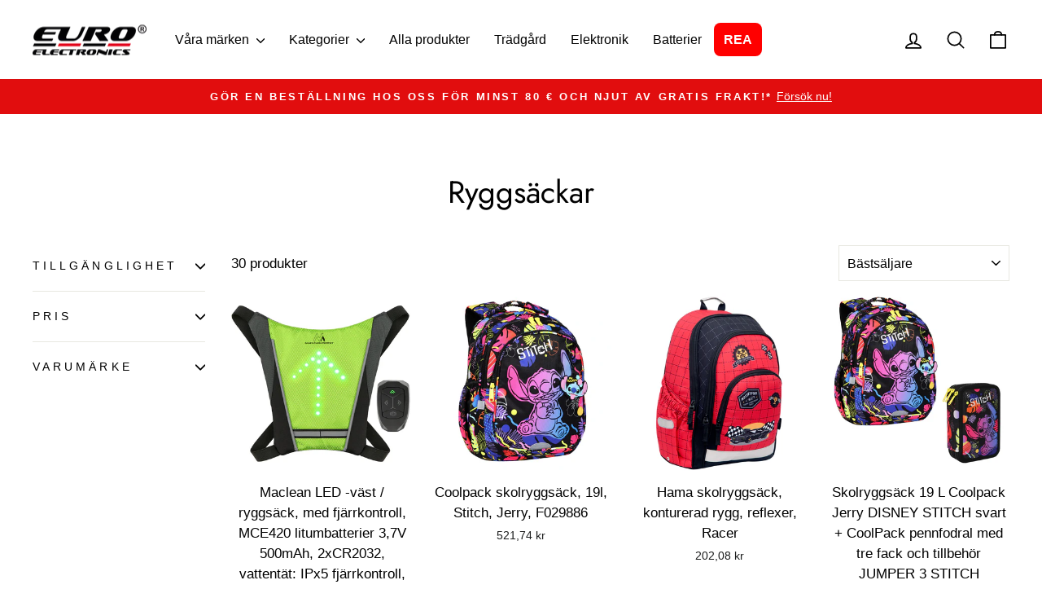

--- FILE ---
content_type: text/html; charset=utf-8
request_url: https://euroelectronics.se/collections/ryggsackar
body_size: 32611
content:
<!doctype html>
<html class="no-js" lang="sv" dir="ltr">
<head>

  
   


  
  <meta name="google-site-verification" content="1yYBPVx1PYerez9TNnxsEzxcqPHmA7d9hNA_9awj0FM" />
  
  <meta charset="utf-8">
  <meta http-equiv="X-UA-Compatible" content="IE=edge,chrome=1">
  <meta name="viewport" content="width=device-width,initial-scale=1">
  <meta name="theme-color" content="#c20000">
  <link rel="canonical" href="https://euroelectronics.se/collections/ryggsackar">
  <link rel="preconnect" href="https://cdn.shopify.com" crossorigin>
  <link rel="preconnect" href="https://fonts.shopifycdn.com" crossorigin>
  <link rel="dns-prefetch" href="https://productreviews.shopifycdn.com">
  <link rel="dns-prefetch" href="https://ajax.googleapis.com">
  <link rel="dns-prefetch" href="https://maps.googleapis.com">
  <link rel="dns-prefetch" href="https://maps.gstatic.com"><link rel="shortcut icon" href="//euroelectronics.se/cdn/shop/files/Ikona_32x32.png?v=1725000632" type="image/png" /><title>Ryggsäckar
&ndash; Euroelectronics SE
</title>
<meta property="og:site_name" content="Euroelectronics SE">
  <meta property="og:url" content="https://euroelectronics.se/collections/ryggsackar">
  <meta property="og:title" content="Ryggsäckar">
  <meta property="og:type" content="website">
  <meta property="og:description" content="Euroelectronics SE"><meta property="og:image" content="http://euroelectronics.se/cdn/shop/files/euroE_-logo.jpg?v=1637932326">
    <meta property="og:image:secure_url" content="https://euroelectronics.se/cdn/shop/files/euroE_-logo.jpg?v=1637932326">
    <meta property="og:image:width" content="900">
    <meta property="og:image:height" content="379"><meta name="twitter:site" content="@">
  <meta name="twitter:card" content="summary_large_image">
  <meta name="twitter:title" content="Ryggsäckar">
  <meta name="twitter:description" content="Euroelectronics SE">
<style data-shopify>@font-face {
  font-family: Jost;
  font-weight: 400;
  font-style: normal;
  font-display: swap;
  src: url("//euroelectronics.se/cdn/fonts/jost/jost_n4.d47a1b6347ce4a4c9f437608011273009d91f2b7.woff2") format("woff2"),
       url("//euroelectronics.se/cdn/fonts/jost/jost_n4.791c46290e672b3f85c3d1c651ef2efa3819eadd.woff") format("woff");
}

  

  
  
  
</style><link href="//euroelectronics.se/cdn/shop/t/10/assets/theme.css?v=90571705807582903691768300975" rel="stylesheet" type="text/css" media="all" />
<style data-shopify>:root {
    --typeHeaderPrimary: Jost;
    --typeHeaderFallback: sans-serif;
    --typeHeaderSize: 38px;
    --typeHeaderWeight: 400;
    --typeHeaderLineHeight: 1.1;
    --typeHeaderSpacing: 0.0em;

    --typeBasePrimary:"system_ui";
    --typeBaseFallback:-apple-system, 'Segoe UI', Roboto, 'Helvetica Neue', 'Noto Sans', 'Liberation Sans', Arial, sans-serif, 'Apple Color Emoji', 'Segoe UI Emoji', 'Segoe UI Symbol', 'Noto Color Emoji';
    --typeBaseSize: 17px;
    --typeBaseWeight: 400;
    --typeBaseSpacing: 0.0em;
    --typeBaseLineHeight: 1.6;
    --typeBaselineHeightMinus01: 1.5;

    --typeCollectionTitle: 20px;

    --iconWeight: 4px;
    --iconLinecaps: round;

    
        --buttonRadius: 50px;
    

    --colorGridOverlayOpacity: 0.1;
    }

    .placeholder-content {
    background-image: linear-gradient(100deg, #ffffff 40%, #f7f7f7 63%, #ffffff 79%);
    }</style><script>
    document.documentElement.className = document.documentElement.className.replace('no-js', 'js');

    window.theme = window.theme || {};
    theme.routes = {
      home: "/",
      cart: "/cart.js",
      cartPage: "/cart",
      cartAdd: "/cart/add.js",
      cartChange: "/cart/change.js",
      search: "/search",
      predictiveSearch: "/search/suggest"
    };
    theme.strings = {
      soldOut: "Slutsåld",
      unavailable: "Inte tillgänglig",
      inStockLabel: "I lager, redo att skickas",
      oneStockLabel: "Lågt lager - [count] vara kvar",
      otherStockLabel: "Lågt lager - [count] artiklar kvar",
      willNotShipUntil: "Klar att skickas [date]",
      willBeInStockAfter: "Åter i lager [date]",
      waitingForStock: "Restorder, skickas snart",
      savePrice: "Spara [saved_amount]",
      cartEmpty: "Din varukorg är för närvarande tom.",
      cartTermsConfirmation: "Du måste godkänna försäljningsvillkoren för att kunna checka ut",
      searchCollections: "Samlingar",
      searchPages: "Sidor",
      searchArticles: "Artiklar",
      productFrom: "från ",
      maxQuantity: "Du kan bara ha [quantity] av [title] i din kundvagn."
    };
    theme.settings = {
      cartType: "page",
      isCustomerTemplate: false,
      moneyFormat: "{{amount_with_comma_separator}} kr",
      saveType: "percent",
      productImageSize: "natural",
      productImageCover: false,
      predictiveSearch: true,
      predictiveSearchType: null,
      predictiveSearchVendor: false,
      predictiveSearchPrice: false,
      quickView: true,
      themeName: 'Impulse',
      themeVersion: "7.5.1"
    };
  </script>

  <script>window.performance && window.performance.mark && window.performance.mark('shopify.content_for_header.start');</script><meta name="facebook-domain-verification" content="k5vkbx95mz2im7kof7ban825k5wds8">
<meta id="shopify-digital-wallet" name="shopify-digital-wallet" content="/60623388878/digital_wallets/dialog">
<meta name="shopify-checkout-api-token" content="87e3193accee23403b45f94019a15489">
<link rel="alternate" type="application/atom+xml" title="Feed" href="/collections/ryggsackar.atom" />
<link rel="next" href="/collections/ryggsackar?page=2">
<link rel="alternate" type="application/json+oembed" href="https://euroelectronics.se/collections/ryggsackar.oembed">
<script async="async" src="/checkouts/internal/preloads.js?locale=sv-SE"></script>
<link rel="preconnect" href="https://shop.app" crossorigin="anonymous">
<script async="async" src="https://shop.app/checkouts/internal/preloads.js?locale=sv-SE&shop_id=60623388878" crossorigin="anonymous"></script>
<script id="apple-pay-shop-capabilities" type="application/json">{"shopId":60623388878,"countryCode":"PL","currencyCode":"SEK","merchantCapabilities":["supports3DS"],"merchantId":"gid:\/\/shopify\/Shop\/60623388878","merchantName":"Euroelectronics SE","requiredBillingContactFields":["postalAddress","email","phone"],"requiredShippingContactFields":["postalAddress","email","phone"],"shippingType":"shipping","supportedNetworks":["visa","masterCard"],"total":{"type":"pending","label":"Euroelectronics SE","amount":"1.00"},"shopifyPaymentsEnabled":true,"supportsSubscriptions":true}</script>
<script id="shopify-features" type="application/json">{"accessToken":"87e3193accee23403b45f94019a15489","betas":["rich-media-storefront-analytics"],"domain":"euroelectronics.se","predictiveSearch":true,"shopId":60623388878,"locale":"sv"}</script>
<script>var Shopify = Shopify || {};
Shopify.shop = "euroelectronics-se.myshopify.com";
Shopify.locale = "sv";
Shopify.currency = {"active":"SEK","rate":"1.0"};
Shopify.country = "SE";
Shopify.theme = {"name":"Impulse - kod Frykland 13.01.2026","id":189560258944,"schema_name":"Impulse","schema_version":"7.5.1","theme_store_id":857,"role":"main"};
Shopify.theme.handle = "null";
Shopify.theme.style = {"id":null,"handle":null};
Shopify.cdnHost = "euroelectronics.se/cdn";
Shopify.routes = Shopify.routes || {};
Shopify.routes.root = "/";</script>
<script type="module">!function(o){(o.Shopify=o.Shopify||{}).modules=!0}(window);</script>
<script>!function(o){function n(){var o=[];function n(){o.push(Array.prototype.slice.apply(arguments))}return n.q=o,n}var t=o.Shopify=o.Shopify||{};t.loadFeatures=n(),t.autoloadFeatures=n()}(window);</script>
<script>
  window.ShopifyPay = window.ShopifyPay || {};
  window.ShopifyPay.apiHost = "shop.app\/pay";
  window.ShopifyPay.redirectState = null;
</script>
<script id="shop-js-analytics" type="application/json">{"pageType":"collection"}</script>
<script defer="defer" async type="module" src="//euroelectronics.se/cdn/shopifycloud/shop-js/modules/v2/client.init-shop-cart-sync_BQ29hUGy.sv.esm.js"></script>
<script defer="defer" async type="module" src="//euroelectronics.se/cdn/shopifycloud/shop-js/modules/v2/chunk.common_DVZgvets.esm.js"></script>
<script defer="defer" async type="module" src="//euroelectronics.se/cdn/shopifycloud/shop-js/modules/v2/chunk.modal_Dp9EJq-l.esm.js"></script>
<script type="module">
  await import("//euroelectronics.se/cdn/shopifycloud/shop-js/modules/v2/client.init-shop-cart-sync_BQ29hUGy.sv.esm.js");
await import("//euroelectronics.se/cdn/shopifycloud/shop-js/modules/v2/chunk.common_DVZgvets.esm.js");
await import("//euroelectronics.se/cdn/shopifycloud/shop-js/modules/v2/chunk.modal_Dp9EJq-l.esm.js");

  window.Shopify.SignInWithShop?.initShopCartSync?.({"fedCMEnabled":true,"windoidEnabled":true});

</script>
<script>
  window.Shopify = window.Shopify || {};
  if (!window.Shopify.featureAssets) window.Shopify.featureAssets = {};
  window.Shopify.featureAssets['shop-js'] = {"shop-cart-sync":["modules/v2/client.shop-cart-sync_Bu6t_x9R.sv.esm.js","modules/v2/chunk.common_DVZgvets.esm.js","modules/v2/chunk.modal_Dp9EJq-l.esm.js"],"init-fed-cm":["modules/v2/client.init-fed-cm_D1-Qq-Q9.sv.esm.js","modules/v2/chunk.common_DVZgvets.esm.js","modules/v2/chunk.modal_Dp9EJq-l.esm.js"],"shop-cash-offers":["modules/v2/client.shop-cash-offers_C0440sHw.sv.esm.js","modules/v2/chunk.common_DVZgvets.esm.js","modules/v2/chunk.modal_Dp9EJq-l.esm.js"],"shop-login-button":["modules/v2/client.shop-login-button_CQaJFxXl.sv.esm.js","modules/v2/chunk.common_DVZgvets.esm.js","modules/v2/chunk.modal_Dp9EJq-l.esm.js"],"pay-button":["modules/v2/client.pay-button_BZyH99EP.sv.esm.js","modules/v2/chunk.common_DVZgvets.esm.js","modules/v2/chunk.modal_Dp9EJq-l.esm.js"],"shop-button":["modules/v2/client.shop-button_DmCkdO1R.sv.esm.js","modules/v2/chunk.common_DVZgvets.esm.js","modules/v2/chunk.modal_Dp9EJq-l.esm.js"],"avatar":["modules/v2/client.avatar_BTnouDA3.sv.esm.js"],"init-windoid":["modules/v2/client.init-windoid_D1M6VxtU.sv.esm.js","modules/v2/chunk.common_DVZgvets.esm.js","modules/v2/chunk.modal_Dp9EJq-l.esm.js"],"init-shop-for-new-customer-accounts":["modules/v2/client.init-shop-for-new-customer-accounts_CeZrXdsi.sv.esm.js","modules/v2/client.shop-login-button_CQaJFxXl.sv.esm.js","modules/v2/chunk.common_DVZgvets.esm.js","modules/v2/chunk.modal_Dp9EJq-l.esm.js"],"init-shop-email-lookup-coordinator":["modules/v2/client.init-shop-email-lookup-coordinator_BlEXnj1d.sv.esm.js","modules/v2/chunk.common_DVZgvets.esm.js","modules/v2/chunk.modal_Dp9EJq-l.esm.js"],"init-shop-cart-sync":["modules/v2/client.init-shop-cart-sync_BQ29hUGy.sv.esm.js","modules/v2/chunk.common_DVZgvets.esm.js","modules/v2/chunk.modal_Dp9EJq-l.esm.js"],"shop-toast-manager":["modules/v2/client.shop-toast-manager_Ct9Ayof1.sv.esm.js","modules/v2/chunk.common_DVZgvets.esm.js","modules/v2/chunk.modal_Dp9EJq-l.esm.js"],"init-customer-accounts":["modules/v2/client.init-customer-accounts_B5hQ7EGO.sv.esm.js","modules/v2/client.shop-login-button_CQaJFxXl.sv.esm.js","modules/v2/chunk.common_DVZgvets.esm.js","modules/v2/chunk.modal_Dp9EJq-l.esm.js"],"init-customer-accounts-sign-up":["modules/v2/client.init-customer-accounts-sign-up_BubgnExM.sv.esm.js","modules/v2/client.shop-login-button_CQaJFxXl.sv.esm.js","modules/v2/chunk.common_DVZgvets.esm.js","modules/v2/chunk.modal_Dp9EJq-l.esm.js"],"shop-follow-button":["modules/v2/client.shop-follow-button_uTieMXEA.sv.esm.js","modules/v2/chunk.common_DVZgvets.esm.js","modules/v2/chunk.modal_Dp9EJq-l.esm.js"],"checkout-modal":["modules/v2/client.checkout-modal_BXs16w6w.sv.esm.js","modules/v2/chunk.common_DVZgvets.esm.js","modules/v2/chunk.modal_Dp9EJq-l.esm.js"],"shop-login":["modules/v2/client.shop-login_9pkxbyDl.sv.esm.js","modules/v2/chunk.common_DVZgvets.esm.js","modules/v2/chunk.modal_Dp9EJq-l.esm.js"],"lead-capture":["modules/v2/client.lead-capture_DxnaH17I.sv.esm.js","modules/v2/chunk.common_DVZgvets.esm.js","modules/v2/chunk.modal_Dp9EJq-l.esm.js"],"payment-terms":["modules/v2/client.payment-terms_ByllyJK7.sv.esm.js","modules/v2/chunk.common_DVZgvets.esm.js","modules/v2/chunk.modal_Dp9EJq-l.esm.js"]};
</script>
<script>(function() {
  var isLoaded = false;
  function asyncLoad() {
    if (isLoaded) return;
    isLoaded = true;
    var urls = ["https:\/\/easy-metafield.webmavens.com\/js\/displayMetafield.js?shop=euroelectronics-se.myshopify.com","https:\/\/cdn.hextom.com\/js\/ultimatesalesboost.js?shop=euroelectronics-se.myshopify.com"];
    for (var i = 0; i < urls.length; i++) {
      var s = document.createElement('script');
      s.type = 'text/javascript';
      s.async = true;
      s.src = urls[i];
      var x = document.getElementsByTagName('script')[0];
      x.parentNode.insertBefore(s, x);
    }
  };
  if(window.attachEvent) {
    window.attachEvent('onload', asyncLoad);
  } else {
    window.addEventListener('load', asyncLoad, false);
  }
})();</script>
<script id="__st">var __st={"a":60623388878,"offset":3600,"reqid":"cff6be8d-401e-4718-89f9-f3dd2fe9700f-1769142237","pageurl":"euroelectronics.se\/collections\/ryggsackar","u":"6ebac6a97164","p":"collection","rtyp":"collection","rid":605214900565};</script>
<script>window.ShopifyPaypalV4VisibilityTracking = true;</script>
<script id="captcha-bootstrap">!function(){'use strict';const t='contact',e='account',n='new_comment',o=[[t,t],['blogs',n],['comments',n],[t,'customer']],c=[[e,'customer_login'],[e,'guest_login'],[e,'recover_customer_password'],[e,'create_customer']],r=t=>t.map((([t,e])=>`form[action*='/${t}']:not([data-nocaptcha='true']) input[name='form_type'][value='${e}']`)).join(','),a=t=>()=>t?[...document.querySelectorAll(t)].map((t=>t.form)):[];function s(){const t=[...o],e=r(t);return a(e)}const i='password',u='form_key',d=['recaptcha-v3-token','g-recaptcha-response','h-captcha-response',i],f=()=>{try{return window.sessionStorage}catch{return}},m='__shopify_v',_=t=>t.elements[u];function p(t,e,n=!1){try{const o=window.sessionStorage,c=JSON.parse(o.getItem(e)),{data:r}=function(t){const{data:e,action:n}=t;return t[m]||n?{data:e,action:n}:{data:t,action:n}}(c);for(const[e,n]of Object.entries(r))t.elements[e]&&(t.elements[e].value=n);n&&o.removeItem(e)}catch(o){console.error('form repopulation failed',{error:o})}}const l='form_type',E='cptcha';function T(t){t.dataset[E]=!0}const w=window,h=w.document,L='Shopify',v='ce_forms',y='captcha';let A=!1;((t,e)=>{const n=(g='f06e6c50-85a8-45c8-87d0-21a2b65856fe',I='https://cdn.shopify.com/shopifycloud/storefront-forms-hcaptcha/ce_storefront_forms_captcha_hcaptcha.v1.5.2.iife.js',D={infoText:'Skyddas av hCaptcha',privacyText:'Integritet',termsText:'Villkor'},(t,e,n)=>{const o=w[L][v],c=o.bindForm;if(c)return c(t,g,e,D).then(n);var r;o.q.push([[t,g,e,D],n]),r=I,A||(h.body.append(Object.assign(h.createElement('script'),{id:'captcha-provider',async:!0,src:r})),A=!0)});var g,I,D;w[L]=w[L]||{},w[L][v]=w[L][v]||{},w[L][v].q=[],w[L][y]=w[L][y]||{},w[L][y].protect=function(t,e){n(t,void 0,e),T(t)},Object.freeze(w[L][y]),function(t,e,n,w,h,L){const[v,y,A,g]=function(t,e,n){const i=e?o:[],u=t?c:[],d=[...i,...u],f=r(d),m=r(i),_=r(d.filter((([t,e])=>n.includes(e))));return[a(f),a(m),a(_),s()]}(w,h,L),I=t=>{const e=t.target;return e instanceof HTMLFormElement?e:e&&e.form},D=t=>v().includes(t);t.addEventListener('submit',(t=>{const e=I(t);if(!e)return;const n=D(e)&&!e.dataset.hcaptchaBound&&!e.dataset.recaptchaBound,o=_(e),c=g().includes(e)&&(!o||!o.value);(n||c)&&t.preventDefault(),c&&!n&&(function(t){try{if(!f())return;!function(t){const e=f();if(!e)return;const n=_(t);if(!n)return;const o=n.value;o&&e.removeItem(o)}(t);const e=Array.from(Array(32),(()=>Math.random().toString(36)[2])).join('');!function(t,e){_(t)||t.append(Object.assign(document.createElement('input'),{type:'hidden',name:u})),t.elements[u].value=e}(t,e),function(t,e){const n=f();if(!n)return;const o=[...t.querySelectorAll(`input[type='${i}']`)].map((({name:t})=>t)),c=[...d,...o],r={};for(const[a,s]of new FormData(t).entries())c.includes(a)||(r[a]=s);n.setItem(e,JSON.stringify({[m]:1,action:t.action,data:r}))}(t,e)}catch(e){console.error('failed to persist form',e)}}(e),e.submit())}));const S=(t,e)=>{t&&!t.dataset[E]&&(n(t,e.some((e=>e===t))),T(t))};for(const o of['focusin','change'])t.addEventListener(o,(t=>{const e=I(t);D(e)&&S(e,y())}));const B=e.get('form_key'),M=e.get(l),P=B&&M;t.addEventListener('DOMContentLoaded',(()=>{const t=y();if(P)for(const e of t)e.elements[l].value===M&&p(e,B);[...new Set([...A(),...v().filter((t=>'true'===t.dataset.shopifyCaptcha))])].forEach((e=>S(e,t)))}))}(h,new URLSearchParams(w.location.search),n,t,e,['guest_login'])})(!1,!0)}();</script>
<script integrity="sha256-4kQ18oKyAcykRKYeNunJcIwy7WH5gtpwJnB7kiuLZ1E=" data-source-attribution="shopify.loadfeatures" defer="defer" src="//euroelectronics.se/cdn/shopifycloud/storefront/assets/storefront/load_feature-a0a9edcb.js" crossorigin="anonymous"></script>
<script crossorigin="anonymous" defer="defer" src="//euroelectronics.se/cdn/shopifycloud/storefront/assets/shopify_pay/storefront-65b4c6d7.js?v=20250812"></script>
<script data-source-attribution="shopify.dynamic_checkout.dynamic.init">var Shopify=Shopify||{};Shopify.PaymentButton=Shopify.PaymentButton||{isStorefrontPortableWallets:!0,init:function(){window.Shopify.PaymentButton.init=function(){};var t=document.createElement("script");t.src="https://euroelectronics.se/cdn/shopifycloud/portable-wallets/latest/portable-wallets.sv.js",t.type="module",document.head.appendChild(t)}};
</script>
<script data-source-attribution="shopify.dynamic_checkout.buyer_consent">
  function portableWalletsHideBuyerConsent(e){var t=document.getElementById("shopify-buyer-consent"),n=document.getElementById("shopify-subscription-policy-button");t&&n&&(t.classList.add("hidden"),t.setAttribute("aria-hidden","true"),n.removeEventListener("click",e))}function portableWalletsShowBuyerConsent(e){var t=document.getElementById("shopify-buyer-consent"),n=document.getElementById("shopify-subscription-policy-button");t&&n&&(t.classList.remove("hidden"),t.removeAttribute("aria-hidden"),n.addEventListener("click",e))}window.Shopify?.PaymentButton&&(window.Shopify.PaymentButton.hideBuyerConsent=portableWalletsHideBuyerConsent,window.Shopify.PaymentButton.showBuyerConsent=portableWalletsShowBuyerConsent);
</script>
<script data-source-attribution="shopify.dynamic_checkout.cart.bootstrap">document.addEventListener("DOMContentLoaded",(function(){function t(){return document.querySelector("shopify-accelerated-checkout-cart, shopify-accelerated-checkout")}if(t())Shopify.PaymentButton.init();else{new MutationObserver((function(e,n){t()&&(Shopify.PaymentButton.init(),n.disconnect())})).observe(document.body,{childList:!0,subtree:!0})}}));
</script>
<link id="shopify-accelerated-checkout-styles" rel="stylesheet" media="screen" href="https://euroelectronics.se/cdn/shopifycloud/portable-wallets/latest/accelerated-checkout-backwards-compat.css" crossorigin="anonymous">
<style id="shopify-accelerated-checkout-cart">
        #shopify-buyer-consent {
  margin-top: 1em;
  display: inline-block;
  width: 100%;
}

#shopify-buyer-consent.hidden {
  display: none;
}

#shopify-subscription-policy-button {
  background: none;
  border: none;
  padding: 0;
  text-decoration: underline;
  font-size: inherit;
  cursor: pointer;
}

#shopify-subscription-policy-button::before {
  box-shadow: none;
}

      </style>

<script>window.performance && window.performance.mark && window.performance.mark('shopify.content_for_header.end');</script>

  <script src="//euroelectronics.se/cdn/shop/t/10/assets/vendor-scripts-v11.js" defer="defer"></script><script src="//euroelectronics.se/cdn/shop/t/10/assets/theme.js?v=136904160527539270741768300293" defer="defer"></script>
<!-- BEGIN app block: shopify://apps/pandectes-gdpr/blocks/banner/58c0baa2-6cc1-480c-9ea6-38d6d559556a -->
  
    
      <!-- TCF is active, scripts are loaded above -->
      
        <script>
          if (!window.PandectesRulesSettings) {
            window.PandectesRulesSettings = {"store":{"id":60623388878,"adminMode":false,"headless":false,"storefrontRootDomain":"","checkoutRootDomain":"","storefrontAccessToken":""},"banner":{"revokableTrigger":false,"cookiesBlockedByDefault":"7","hybridStrict":false,"isActive":true},"geolocation":{"auOnly":false,"brOnly":false,"caOnly":false,"chOnly":false,"euOnly":false,"jpOnly":false,"nzOnly":false,"thOnly":false,"zaOnly":false,"canadaOnly":false,"globalVisibility":true},"blocker":{"isActive":false,"googleConsentMode":{"isActive":true,"id":"","analyticsId":"","adwordsId":"","adStorageCategory":4,"analyticsStorageCategory":2,"functionalityStorageCategory":1,"personalizationStorageCategory":1,"securityStorageCategory":0,"customEvent":false,"redactData":false,"urlPassthrough":false,"dataLayerProperty":"dataLayer","waitForUpdate":500,"useNativeChannel":false,"debugMode":false},"facebookPixel":{"isActive":false,"id":"","ldu":false},"microsoft":{"isActive":false,"uetTags":""},"clarity":{"isActive":false,"id":""},"rakuten":{"isActive":false,"cmp":false,"ccpa":false},"gpcIsActive":true,"klaviyoIsActive":false,"defaultBlocked":7,"patterns":{"whiteList":[],"blackList":{"1":[],"2":[],"4":[],"8":[]},"iframesWhiteList":[],"iframesBlackList":{"1":[],"2":[],"4":[],"8":[]},"beaconsWhiteList":[],"beaconsBlackList":{"1":[],"2":[],"4":[],"8":[]}}}};
            const rulesScript = document.createElement('script');
            window.PandectesRulesSettings.auto = true;
            rulesScript.src = "https://cdn.shopify.com/extensions/019be439-d987-77f1-acec-51375980d6df/gdpr-241/assets/pandectes-rules.js";
            const firstChild = document.head.firstChild;
            document.head.insertBefore(rulesScript, firstChild);
          }
        </script>
      
      <script>
        
          window.PandectesSettings = {"store":{"id":60623388878,"plan":"plus","theme":"Impulse","primaryLocale":"en","adminMode":false,"headless":false,"storefrontRootDomain":"","checkoutRootDomain":"","storefrontAccessToken":""},"tsPublished":1754044166,"declaration":{"declDays":"","declName":"","declPath":"","declType":"","isActive":false,"showType":true,"declHours":"","declYears":"","declDomain":"","declMonths":"","declMinutes":"","declPurpose":"","declSeconds":"","declSession":"","showPurpose":false,"declProvider":"","showProvider":true,"declIntroText":"","declRetention":"","declFirstParty":"","declThirdParty":"","showDateGenerated":true},"language":{"unpublished":[],"languageMode":"Single","fallbackLanguage":"sv","languageDetection":"locale","languagesSupported":[]},"texts":{"managed":{"headerText":{"sv":"Vi respekterar din integritet"},"consentText":{"sv":"Denna webbplats använder spårningsteknik från tredje part för att tillhandahålla och ständigt förbättra våra tjänster och för att visa annonser i enlighet med användarnas intressen. Jag godkänner och kan återkalla eller ändra mitt samtycke när som med verkan för framtiden."},"linkText":{"sv":"Läs mer"},"imprintText":{"sv":"Avtryck"},"googleLinkText":{"sv":"Googles sekretessvillkor"},"allowButtonText":{"sv":"Acceptera"},"denyButtonText":{"sv":"Neka"},"dismissButtonText":{"sv":"Ok"},"leaveSiteButtonText":{"sv":"Lämna denna webbplats"},"preferencesButtonText":{"sv":"Preferenser"},"cookiePolicyText":{"sv":"Cookiepolicy"},"preferencesPopupTitleText":{"sv":"Hantera samtyckeinställningar"},"preferencesPopupIntroText":{"sv":"Vi använder cookies för att optimera webbplatsens funktionalitet, analysera prestanda och ge dig personlig upplevelse. Vissa kakor är viktiga för att webbplatsen ska fungera och fungera korrekt. Dessa cookies kan inte inaktiveras. I det här fönstret kan du hantera dina preferenser för cookies."},"preferencesPopupSaveButtonText":{"sv":"Spara inställningar"},"preferencesPopupCloseButtonText":{"sv":"Stäng"},"preferencesPopupAcceptAllButtonText":{"sv":"Acceptera alla"},"preferencesPopupRejectAllButtonText":{"sv":"Avvisa alla"},"cookiesDetailsText":{"sv":"Information om cookies"},"preferencesPopupAlwaysAllowedText":{"sv":"Alltid tillåtna"},"accessSectionParagraphText":{"sv":"Du har rätt att när som helst få tillgång till dina uppgifter."},"accessSectionTitleText":{"sv":"Dataportabilitet"},"accessSectionAccountInfoActionText":{"sv":"Personlig information"},"accessSectionDownloadReportActionText":{"sv":"Ladda ner allt"},"accessSectionGDPRRequestsActionText":{"sv":"Begäran av registrerade"},"accessSectionOrdersRecordsActionText":{"sv":"Order"},"rectificationSectionParagraphText":{"sv":"Du har rätt att begära att dina uppgifter uppdateras när du tycker att det är lämpligt."},"rectificationSectionTitleText":{"sv":"Rättelse av data"},"rectificationCommentPlaceholder":{"sv":"Beskriv vad du vill uppdatera"},"rectificationCommentValidationError":{"sv":"Kommentar krävs"},"rectificationSectionEditAccountActionText":{"sv":"Begär en uppdatering"},"erasureSectionTitleText":{"sv":"Rätt att bli bortglömd"},"erasureSectionParagraphText":{"sv":"Du har rätt att be alla dina data raderas. Efter det kommer du inte längre att kunna komma åt ditt konto."},"erasureSectionRequestDeletionActionText":{"sv":"Begär radering av personuppgifter"},"consentDate":{"sv":"Samtyckesdatum"},"consentId":{"sv":"Samtyckes-ID"},"consentSectionChangeConsentActionText":{"sv":"Ändra samtyckesinställning"},"consentSectionConsentedText":{"sv":"Du har samtyckt till cookiespolicyn för denna webbplats den"},"consentSectionNoConsentText":{"sv":"Du har inte godkänt cookiepolicyn för denna webbplats."},"consentSectionTitleText":{"sv":"Ditt samtycke till cookies"},"consentStatus":{"sv":"samtycke"},"confirmationFailureMessage":{"sv":"Din begäran verifierades inte. Försök igen och kontakta butiksägaren för att få hjälp om problemet kvarstår"},"confirmationFailureTitle":{"sv":"Ett problem uppstod"},"confirmationSuccessMessage":{"sv":"Vi återkommer snart till dig angående din begäran."},"confirmationSuccessTitle":{"sv":"Din begäran har verifierats"},"guestsSupportEmailFailureMessage":{"sv":"Din begäran skickades inte. Försök igen och om problemet kvarstår, kontakta butiksägaren för hjälp."},"guestsSupportEmailFailureTitle":{"sv":"Ett problem uppstod"},"guestsSupportEmailPlaceholder":{"sv":"E-postadress"},"guestsSupportEmailSuccessMessage":{"sv":"Om du är registrerad som kund i den här butiken får du snart ett mejl med instruktioner om hur du går tillväga."},"guestsSupportEmailSuccessTitle":{"sv":"Tack för din förfrågan"},"guestsSupportEmailValidationError":{"sv":"E-post är inte giltig"},"guestsSupportInfoText":{"sv":"Logga in med ditt kundkonto för att fortsätta."},"submitButton":{"sv":"Skicka in"},"submittingButton":{"sv":"Skickar ..."},"cancelButton":{"sv":"Avbryt"},"declIntroText":{"sv":"Vi använder cookies för att optimera webbplatsens funktionalitet, analysera prestandan och ge dig en personlig upplevelse. Vissa cookies är nödvändiga för att webbplatsen ska fungera och fungera korrekt. Dessa cookies kan inte inaktiveras. I det här fönstret kan du hantera dina preferenser för cookies."},"declName":{"sv":"Namn"},"declPurpose":{"sv":"Syfte"},"declType":{"sv":"Typ"},"declRetention":{"sv":"Varaktighet"},"declProvider":{"sv":"Leverantör"},"declFirstParty":{"sv":"Förstapartskakor"},"declThirdParty":{"sv":"Tredje part"},"declSeconds":{"sv":"sekunder"},"declMinutes":{"sv":"minuter"},"declHours":{"sv":"timmar"},"declDays":{"sv":"dagar"},"declMonths":{"sv":"månader"},"declYears":{"sv":"år"},"declSession":{"sv":"Session"},"declDomain":{"sv":"Domän"},"declPath":{"sv":"Väg"}},"categories":{"strictlyNecessaryCookiesTitleText":{"sv":"Strikt nödvändiga kakor"},"strictlyNecessaryCookiesDescriptionText":{"sv":"Dessa cookies är viktiga för att du ska kunna flytta runt på webbplatsen och använda dess funktioner, till exempel att komma åt säkra områden på webbplatsen. Webbplatsen kan inte fungera korrekt utan dessa cookies."},"functionalityCookiesTitleText":{"sv":"Funktionella kakor"},"functionalityCookiesDescriptionText":{"sv":"Dessa cookies gör det möjligt för webbplatsen att tillhandahålla förbättrad funktionalitet och anpassning. De kan ställas in av oss eller av tredjepartsleverantörer vars tjänster vi har lagt till på våra sidor. Om du inte tillåter dessa kakor kanske vissa eller alla av dessa tjänster inte fungerar korrekt."},"performanceCookiesTitleText":{"sv":"Prestandakakor"},"performanceCookiesDescriptionText":{"sv":"Dessa cookies gör att vi kan övervaka och förbättra prestandan på vår webbplats. Till exempel tillåter de oss att räkna besök, identifiera trafikkällor och se vilka delar av webbplatsen som är mest populära."},"targetingCookiesTitleText":{"sv":"Inriktningskakor"},"targetingCookiesDescriptionText":{"sv":"Dessa cookies kan sättas via vår webbplats av våra reklampartners. De kan användas av dessa företag för att skapa en profil av dina intressen och visa relevanta annonser på andra webbplatser. De lagrar inte direkt personlig information, men är baserade på att identifiera din webbläsare och internetenhet på ett unikt sätt. Om du inte tillåter dessa cookies kommer du att uppleva mindre riktad reklam."},"unclassifiedCookiesTitleText":{"sv":"Oklassificerade cookies"},"unclassifiedCookiesDescriptionText":{"sv":"Oklassificerade cookies är cookies som vi håller på att klassificera tillsammans med leverantörerna av enskilda cookies."}},"auto":{}},"library":{"previewMode":false,"fadeInTimeout":0,"defaultBlocked":7,"showLink":true,"showImprintLink":false,"showGoogleLink":true,"enabled":true,"cookie":{"expiryDays":365,"secure":true,"domain":""},"dismissOnScroll":false,"dismissOnWindowClick":false,"dismissOnTimeout":false,"palette":{"popup":{"background":"#FFFFFF","backgroundForCalculations":{"a":1,"b":255,"g":255,"r":255},"text":"#000000"},"button":{"background":"#162CAF","backgroundForCalculations":{"a":1,"b":175,"g":44,"r":22},"text":"#FFFFFF","textForCalculation":{"a":1,"b":255,"g":255,"r":255},"border":"transparent"}},"content":{"href":"/policies/privacy-policy","imprintHref":"","close":"&#10005;","target":"","logo":"<img class=\"cc-banner-logo\" style=\"max-height: 60px;\" src=\"https://euroelectronics-se.myshopify.com/cdn/shop/files/pandectes-banner-logo.png\" alt=\"Cookie banner\" />"},"window":"<div role=\"dialog\" aria-labelledby=\"cookieconsent:head\" aria-describedby=\"cookieconsent:desc\" id=\"pandectes-banner\" class=\"cc-window-wrapper cc-popup-wrapper\"><div class=\"pd-cookie-banner-window cc-window {{classes}}\"><!--googleoff: all-->{{children}}<!--googleon: all--></div></div>","compliance":{"custom":"<div class=\"cc-compliance cc-highlight\">{{preferences}}{{allow}}</div>"},"type":"custom","layouts":{"basic":"{{logo}}{{header}}{{messagelink}}{{compliance}}"},"position":"popup","theme":"classic","revokable":false,"animateRevokable":false,"revokableReset":false,"revokableLogoUrl":"","revokablePlacement":"bottom-left","revokableMarginHorizontal":15,"revokableMarginVertical":15,"static":false,"autoAttach":true,"hasTransition":false,"blacklistPage":[""],"elements":{"close":"<button aria-label=\"\" type=\"button\" class=\"cc-close\">{{close}}</button>","dismiss":"<button type=\"button\" class=\"cc-btn cc-btn-decision cc-dismiss\">{{dismiss}}</button>","allow":"<button type=\"button\" class=\"cc-btn cc-btn-decision cc-allow\">{{allow}}</button>","deny":"<button type=\"button\" class=\"cc-btn cc-btn-decision cc-deny\">{{deny}}</button>","preferences":"<button type=\"button\" class=\"cc-btn cc-settings\" onclick=\"Pandectes.fn.openPreferences()\">{{preferences}}</button>"}},"geolocation":{"auOnly":false,"brOnly":false,"caOnly":false,"chOnly":false,"euOnly":false,"jpOnly":false,"nzOnly":false,"thOnly":false,"zaOnly":false,"canadaOnly":false,"globalVisibility":true},"dsr":{"guestsSupport":false,"accessSectionDownloadReportAuto":false},"banner":{"resetTs":1745179745,"extraCss":"        .cc-banner-logo {max-width: 60em!important;}    @media(min-width: 768px) {.cc-window.cc-floating{max-width: 60em!important;width: 60em!important;}}    .cc-message, .pd-cookie-banner-window .cc-header, .cc-logo {text-align: center}    .cc-window-wrapper{z-index: 2147483647;-webkit-transition: opacity 1s ease;  transition: opacity 1s ease;}    .cc-window{z-index: 2147483647;font-family: inherit;}    .pd-cookie-banner-window .cc-header{font-family: inherit;}    .pd-cp-ui{font-family: inherit; background-color: #FFFFFF;color:#000000;}    button.pd-cp-btn, a.pd-cp-btn{background-color:#162CAF;color:#FFFFFF!important;}    input + .pd-cp-preferences-slider{background-color: rgba(0, 0, 0, 0.3)}    .pd-cp-scrolling-section::-webkit-scrollbar{background-color: rgba(0, 0, 0, 0.3)}    input:checked + .pd-cp-preferences-slider{background-color: rgba(0, 0, 0, 1)}    .pd-cp-scrolling-section::-webkit-scrollbar-thumb {background-color: rgba(0, 0, 0, 1)}    .pd-cp-ui-close{color:#000000;}    .pd-cp-preferences-slider:before{background-color: #FFFFFF}    .pd-cp-title:before {border-color: #000000!important}    .pd-cp-preferences-slider{background-color:#000000}    .pd-cp-toggle{color:#000000!important}    @media(max-width:699px) {.pd-cp-ui-close-top svg {fill: #000000}}    .pd-cp-toggle:hover,.pd-cp-toggle:visited,.pd-cp-toggle:active{color:#000000!important}    .pd-cookie-banner-window {box-shadow: 0 0 18px rgb(0 0 0 / 20%);}  ","customJavascript":{"useButtons":true},"showPoweredBy":false,"logoHeight":60,"revokableTrigger":false,"hybridStrict":false,"cookiesBlockedByDefault":"7","isActive":true,"implicitSavePreferences":true,"cookieIcon":false,"blockBots":false,"showCookiesDetails":true,"hasTransition":false,"blockingPage":false,"showOnlyLandingPage":false,"leaveSiteUrl":"https://pandectes.io","linkRespectStoreLang":false},"cookies":{"0":[{"name":"secure_customer_sig","type":"http","domain":"euroelectronics.se","path":"/","provider":"Shopify","firstParty":true,"retention":"1 year(s)","expires":1,"unit":"declYears","purpose":{"sv":"Används i samband med kundinloggning."}},{"name":"localization","type":"http","domain":"euroelectronics.se","path":"/","provider":"Shopify","firstParty":true,"retention":"1 year(s)","expires":1,"unit":"declYears","purpose":{"sv":"Shopify butikslokalisering"}},{"name":"_tracking_consent","type":"http","domain":".euroelectronics.se","path":"/","provider":"Shopify","firstParty":true,"retention":"1 year(s)","expires":1,"unit":"declYears","purpose":{"sv":"Spårningspreferenser."}},{"name":"cart_currency","type":"http","domain":"euroelectronics.se","path":"/","provider":"Shopify","firstParty":true,"retention":"2 week(s)","expires":2,"unit":"declWeeks","purpose":{"sv":"Cookien är nödvändig för den säkra utchecknings- och betalningsfunktionen på webbplatsen. Denna funktion tillhandahålls av shopify.com."}},{"name":"shopify_pay_redirect","type":"http","domain":"euroelectronics.se","path":"/","provider":"Shopify","firstParty":true,"retention":"1 hour(s)","expires":1,"unit":"declHours","purpose":{"sv":"Cookien är nödvändig för den säkra utchecknings- och betalningsfunktionen på webbplatsen. Denna funktion tillhandahålls av shopify.com."}},{"name":"keep_alive","type":"http","domain":"euroelectronics.se","path":"/","provider":"Shopify","firstParty":true,"retention":"30 minute(s)","expires":30,"unit":"declMinutes","purpose":{"sv":"Används i samband med köparlokalisering."}}],"1":[],"2":[{"name":"usb_previous_pathname","type":"http","domain":"euroelectronics.se","path":"/","provider":"Hextom","firstParty":true,"retention":"Session","expires":-56,"unit":"declYears","purpose":{"sv":"Används av Hextom för statistiska data."}}],"4":[],"8":[{"name":"wpm-test-cookie","type":"http","domain":"se","path":"/","provider":"Unknown","firstParty":false,"retention":"Session","expires":1,"unit":"declSeconds","purpose":{"sv":""}},{"name":"wpm-test-cookie","type":"http","domain":"euroelectronics.se","path":"/","provider":"Unknown","firstParty":true,"retention":"Session","expires":1,"unit":"declSeconds","purpose":{"sv":""}}]},"blocker":{"isActive":false,"googleConsentMode":{"id":"","analyticsId":"","adwordsId":"","isActive":true,"adStorageCategory":4,"analyticsStorageCategory":2,"personalizationStorageCategory":1,"functionalityStorageCategory":1,"customEvent":false,"securityStorageCategory":0,"redactData":false,"urlPassthrough":false,"dataLayerProperty":"dataLayer","waitForUpdate":500,"useNativeChannel":false,"debugMode":false},"facebookPixel":{"id":"","isActive":false,"ldu":false},"microsoft":{"isActive":false,"uetTags":""},"rakuten":{"isActive":false,"cmp":false,"ccpa":false},"klaviyoIsActive":false,"gpcIsActive":true,"clarity":{"isActive":false,"id":""},"defaultBlocked":7,"patterns":{"whiteList":[],"blackList":{"1":[],"2":[],"4":[],"8":[]},"iframesWhiteList":[],"iframesBlackList":{"1":[],"2":[],"4":[],"8":[]},"beaconsWhiteList":[],"beaconsBlackList":{"1":[],"2":[],"4":[],"8":[]}}}};
        
        window.addEventListener('DOMContentLoaded', function(){
          const script = document.createElement('script');
          
            script.src = "https://cdn.shopify.com/extensions/019be439-d987-77f1-acec-51375980d6df/gdpr-241/assets/pandectes-core.js";
          
          script.defer = true;
          document.body.appendChild(script);
        })
      </script>
    
  


<!-- END app block --><link href="https://monorail-edge.shopifysvc.com" rel="dns-prefetch">
<script>(function(){if ("sendBeacon" in navigator && "performance" in window) {try {var session_token_from_headers = performance.getEntriesByType('navigation')[0].serverTiming.find(x => x.name == '_s').description;} catch {var session_token_from_headers = undefined;}var session_cookie_matches = document.cookie.match(/_shopify_s=([^;]*)/);var session_token_from_cookie = session_cookie_matches && session_cookie_matches.length === 2 ? session_cookie_matches[1] : "";var session_token = session_token_from_headers || session_token_from_cookie || "";function handle_abandonment_event(e) {var entries = performance.getEntries().filter(function(entry) {return /monorail-edge.shopifysvc.com/.test(entry.name);});if (!window.abandonment_tracked && entries.length === 0) {window.abandonment_tracked = true;var currentMs = Date.now();var navigation_start = performance.timing.navigationStart;var payload = {shop_id: 60623388878,url: window.location.href,navigation_start,duration: currentMs - navigation_start,session_token,page_type: "collection"};window.navigator.sendBeacon("https://monorail-edge.shopifysvc.com/v1/produce", JSON.stringify({schema_id: "online_store_buyer_site_abandonment/1.1",payload: payload,metadata: {event_created_at_ms: currentMs,event_sent_at_ms: currentMs}}));}}window.addEventListener('pagehide', handle_abandonment_event);}}());</script>
<script id="web-pixels-manager-setup">(function e(e,d,r,n,o){if(void 0===o&&(o={}),!Boolean(null===(a=null===(i=window.Shopify)||void 0===i?void 0:i.analytics)||void 0===a?void 0:a.replayQueue)){var i,a;window.Shopify=window.Shopify||{};var t=window.Shopify;t.analytics=t.analytics||{};var s=t.analytics;s.replayQueue=[],s.publish=function(e,d,r){return s.replayQueue.push([e,d,r]),!0};try{self.performance.mark("wpm:start")}catch(e){}var l=function(){var e={modern:/Edge?\/(1{2}[4-9]|1[2-9]\d|[2-9]\d{2}|\d{4,})\.\d+(\.\d+|)|Firefox\/(1{2}[4-9]|1[2-9]\d|[2-9]\d{2}|\d{4,})\.\d+(\.\d+|)|Chrom(ium|e)\/(9{2}|\d{3,})\.\d+(\.\d+|)|(Maci|X1{2}).+ Version\/(15\.\d+|(1[6-9]|[2-9]\d|\d{3,})\.\d+)([,.]\d+|)( \(\w+\)|)( Mobile\/\w+|) Safari\/|Chrome.+OPR\/(9{2}|\d{3,})\.\d+\.\d+|(CPU[ +]OS|iPhone[ +]OS|CPU[ +]iPhone|CPU IPhone OS|CPU iPad OS)[ +]+(15[._]\d+|(1[6-9]|[2-9]\d|\d{3,})[._]\d+)([._]\d+|)|Android:?[ /-](13[3-9]|1[4-9]\d|[2-9]\d{2}|\d{4,})(\.\d+|)(\.\d+|)|Android.+Firefox\/(13[5-9]|1[4-9]\d|[2-9]\d{2}|\d{4,})\.\d+(\.\d+|)|Android.+Chrom(ium|e)\/(13[3-9]|1[4-9]\d|[2-9]\d{2}|\d{4,})\.\d+(\.\d+|)|SamsungBrowser\/([2-9]\d|\d{3,})\.\d+/,legacy:/Edge?\/(1[6-9]|[2-9]\d|\d{3,})\.\d+(\.\d+|)|Firefox\/(5[4-9]|[6-9]\d|\d{3,})\.\d+(\.\d+|)|Chrom(ium|e)\/(5[1-9]|[6-9]\d|\d{3,})\.\d+(\.\d+|)([\d.]+$|.*Safari\/(?![\d.]+ Edge\/[\d.]+$))|(Maci|X1{2}).+ Version\/(10\.\d+|(1[1-9]|[2-9]\d|\d{3,})\.\d+)([,.]\d+|)( \(\w+\)|)( Mobile\/\w+|) Safari\/|Chrome.+OPR\/(3[89]|[4-9]\d|\d{3,})\.\d+\.\d+|(CPU[ +]OS|iPhone[ +]OS|CPU[ +]iPhone|CPU IPhone OS|CPU iPad OS)[ +]+(10[._]\d+|(1[1-9]|[2-9]\d|\d{3,})[._]\d+)([._]\d+|)|Android:?[ /-](13[3-9]|1[4-9]\d|[2-9]\d{2}|\d{4,})(\.\d+|)(\.\d+|)|Mobile Safari.+OPR\/([89]\d|\d{3,})\.\d+\.\d+|Android.+Firefox\/(13[5-9]|1[4-9]\d|[2-9]\d{2}|\d{4,})\.\d+(\.\d+|)|Android.+Chrom(ium|e)\/(13[3-9]|1[4-9]\d|[2-9]\d{2}|\d{4,})\.\d+(\.\d+|)|Android.+(UC? ?Browser|UCWEB|U3)[ /]?(15\.([5-9]|\d{2,})|(1[6-9]|[2-9]\d|\d{3,})\.\d+)\.\d+|SamsungBrowser\/(5\.\d+|([6-9]|\d{2,})\.\d+)|Android.+MQ{2}Browser\/(14(\.(9|\d{2,})|)|(1[5-9]|[2-9]\d|\d{3,})(\.\d+|))(\.\d+|)|K[Aa][Ii]OS\/(3\.\d+|([4-9]|\d{2,})\.\d+)(\.\d+|)/},d=e.modern,r=e.legacy,n=navigator.userAgent;return n.match(d)?"modern":n.match(r)?"legacy":"unknown"}(),u="modern"===l?"modern":"legacy",c=(null!=n?n:{modern:"",legacy:""})[u],f=function(e){return[e.baseUrl,"/wpm","/b",e.hashVersion,"modern"===e.buildTarget?"m":"l",".js"].join("")}({baseUrl:d,hashVersion:r,buildTarget:u}),m=function(e){var d=e.version,r=e.bundleTarget,n=e.surface,o=e.pageUrl,i=e.monorailEndpoint;return{emit:function(e){var a=e.status,t=e.errorMsg,s=(new Date).getTime(),l=JSON.stringify({metadata:{event_sent_at_ms:s},events:[{schema_id:"web_pixels_manager_load/3.1",payload:{version:d,bundle_target:r,page_url:o,status:a,surface:n,error_msg:t},metadata:{event_created_at_ms:s}}]});if(!i)return console&&console.warn&&console.warn("[Web Pixels Manager] No Monorail endpoint provided, skipping logging."),!1;try{return self.navigator.sendBeacon.bind(self.navigator)(i,l)}catch(e){}var u=new XMLHttpRequest;try{return u.open("POST",i,!0),u.setRequestHeader("Content-Type","text/plain"),u.send(l),!0}catch(e){return console&&console.warn&&console.warn("[Web Pixels Manager] Got an unhandled error while logging to Monorail."),!1}}}}({version:r,bundleTarget:l,surface:e.surface,pageUrl:self.location.href,monorailEndpoint:e.monorailEndpoint});try{o.browserTarget=l,function(e){var d=e.src,r=e.async,n=void 0===r||r,o=e.onload,i=e.onerror,a=e.sri,t=e.scriptDataAttributes,s=void 0===t?{}:t,l=document.createElement("script"),u=document.querySelector("head"),c=document.querySelector("body");if(l.async=n,l.src=d,a&&(l.integrity=a,l.crossOrigin="anonymous"),s)for(var f in s)if(Object.prototype.hasOwnProperty.call(s,f))try{l.dataset[f]=s[f]}catch(e){}if(o&&l.addEventListener("load",o),i&&l.addEventListener("error",i),u)u.appendChild(l);else{if(!c)throw new Error("Did not find a head or body element to append the script");c.appendChild(l)}}({src:f,async:!0,onload:function(){if(!function(){var e,d;return Boolean(null===(d=null===(e=window.Shopify)||void 0===e?void 0:e.analytics)||void 0===d?void 0:d.initialized)}()){var d=window.webPixelsManager.init(e)||void 0;if(d){var r=window.Shopify.analytics;r.replayQueue.forEach((function(e){var r=e[0],n=e[1],o=e[2];d.publishCustomEvent(r,n,o)})),r.replayQueue=[],r.publish=d.publishCustomEvent,r.visitor=d.visitor,r.initialized=!0}}},onerror:function(){return m.emit({status:"failed",errorMsg:"".concat(f," has failed to load")})},sri:function(e){var d=/^sha384-[A-Za-z0-9+/=]+$/;return"string"==typeof e&&d.test(e)}(c)?c:"",scriptDataAttributes:o}),m.emit({status:"loading"})}catch(e){m.emit({status:"failed",errorMsg:(null==e?void 0:e.message)||"Unknown error"})}}})({shopId: 60623388878,storefrontBaseUrl: "https://euroelectronics.se",extensionsBaseUrl: "https://extensions.shopifycdn.com/cdn/shopifycloud/web-pixels-manager",monorailEndpoint: "https://monorail-edge.shopifysvc.com/unstable/produce_batch",surface: "storefront-renderer",enabledBetaFlags: ["2dca8a86"],webPixelsConfigList: [{"id":"1808793984","configuration":"{\"config\":\"{\\\"google_tag_ids\\\":[\\\"G-LZG7HS465M\\\",\\\"AW-10814698858\\\"],\\\"target_country\\\":\\\"ZZ\\\",\\\"gtag_events\\\":[{\\\"type\\\":\\\"search\\\",\\\"action_label\\\":[\\\"G-LZG7HS465M\\\",\\\"AW-10814698858\\\/IfXxCI6vurYaEOrq7KQo\\\"]},{\\\"type\\\":\\\"begin_checkout\\\",\\\"action_label\\\":[\\\"G-LZG7HS465M\\\",\\\"AW-10814698858\\\/efhnCIquurYaEOrq7KQo\\\"]},{\\\"type\\\":\\\"view_item\\\",\\\"action_label\\\":[\\\"G-LZG7HS465M\\\",\\\"AW-10814698858\\\/YZ6TCIuvurYaEOrq7KQo\\\"]},{\\\"type\\\":\\\"purchase\\\",\\\"action_label\\\":[\\\"G-LZG7HS465M\\\",\\\"AW-10814698858\\\/Z0HICJegurYaEOrq7KQo\\\"]},{\\\"type\\\":\\\"page_view\\\",\\\"action_label\\\":[\\\"G-LZG7HS465M\\\",\\\"AW-10814698858\\\/OSqUCIivurYaEOrq7KQo\\\"]},{\\\"type\\\":\\\"add_payment_info\\\",\\\"action_label\\\":[\\\"G-LZG7HS465M\\\",\\\"AW-10814698858\\\/w8sLCJGvurYaEOrq7KQo\\\"]},{\\\"type\\\":\\\"add_to_cart\\\",\\\"action_label\\\":[\\\"G-LZG7HS465M\\\",\\\"AW-10814698858\\\/ifYUCI2uurYaEOrq7KQo\\\"]}],\\\"enable_monitoring_mode\\\":false}\"}","eventPayloadVersion":"v1","runtimeContext":"OPEN","scriptVersion":"b2a88bafab3e21179ed38636efcd8a93","type":"APP","apiClientId":1780363,"privacyPurposes":[],"dataSharingAdjustments":{"protectedCustomerApprovalScopes":["read_customer_address","read_customer_email","read_customer_name","read_customer_personal_data","read_customer_phone"]}},{"id":"461078869","configuration":"{\"pixel_id\":\"285406243305700\",\"pixel_type\":\"facebook_pixel\",\"metaapp_system_user_token\":\"-\"}","eventPayloadVersion":"v1","runtimeContext":"OPEN","scriptVersion":"ca16bc87fe92b6042fbaa3acc2fbdaa6","type":"APP","apiClientId":2329312,"privacyPurposes":["ANALYTICS","MARKETING","SALE_OF_DATA"],"dataSharingAdjustments":{"protectedCustomerApprovalScopes":["read_customer_address","read_customer_email","read_customer_name","read_customer_personal_data","read_customer_phone"]}},{"id":"shopify-app-pixel","configuration":"{}","eventPayloadVersion":"v1","runtimeContext":"STRICT","scriptVersion":"0450","apiClientId":"shopify-pixel","type":"APP","privacyPurposes":["ANALYTICS","MARKETING"]},{"id":"shopify-custom-pixel","eventPayloadVersion":"v1","runtimeContext":"LAX","scriptVersion":"0450","apiClientId":"shopify-pixel","type":"CUSTOM","privacyPurposes":["ANALYTICS","MARKETING"]}],isMerchantRequest: false,initData: {"shop":{"name":"Euroelectronics SE","paymentSettings":{"currencyCode":"SEK"},"myshopifyDomain":"euroelectronics-se.myshopify.com","countryCode":"PL","storefrontUrl":"https:\/\/euroelectronics.se"},"customer":null,"cart":null,"checkout":null,"productVariants":[],"purchasingCompany":null},},"https://euroelectronics.se/cdn","fcfee988w5aeb613cpc8e4bc33m6693e112",{"modern":"","legacy":""},{"shopId":"60623388878","storefrontBaseUrl":"https:\/\/euroelectronics.se","extensionBaseUrl":"https:\/\/extensions.shopifycdn.com\/cdn\/shopifycloud\/web-pixels-manager","surface":"storefront-renderer","enabledBetaFlags":"[\"2dca8a86\"]","isMerchantRequest":"false","hashVersion":"fcfee988w5aeb613cpc8e4bc33m6693e112","publish":"custom","events":"[[\"page_viewed\",{}],[\"collection_viewed\",{\"collection\":{\"id\":\"605214900565\",\"title\":\"Ryggsäckar\",\"productVariants\":[{\"price\":{\"amount\":297.97,\"currencyCode\":\"SEK\"},\"product\":{\"title\":\"Maclean LED -väst \/ ryggsäck, med fjärrkontroll, MCE420 litumbatterier 3,7V 500mAh, 2xCR2032, vattentät: IPx5 fjärrkontroll, IPX2 väst\",\"vendor\":\"Maclean\",\"id\":\"6832711729358\",\"untranslatedTitle\":\"Maclean LED -väst \/ ryggsäck, med fjärrkontroll, MCE420 litumbatterier 3,7V 500mAh, 2xCR2032, vattentät: IPx5 fjärrkontroll, IPX2 väst\",\"url\":\"\/products\/maclean-led-vast-ryggsack-med-fjarrkontroll-mce420-litumbatterier-3-7v-500mah-2xcr2032-vattentat-ipx5-fjarrkontroll-ipx2-vast\",\"type\":\"\"},\"id\":\"40551630438606\",\"image\":{\"src\":\"\/\/euroelectronics.se\/cdn\/shop\/products\/73820.jpg?v=1636768760\"},\"sku\":\"73820\",\"title\":\"Default Title\",\"untranslatedTitle\":\"Default Title\"},{\"price\":{\"amount\":521.74,\"currencyCode\":\"SEK\"},\"product\":{\"title\":\"Coolpack skolryggsäck, 19l, Stitch, Jerry, F029886\",\"vendor\":\"CoolPack\",\"id\":\"15247138652544\",\"untranslatedTitle\":\"Coolpack skolryggsäck, 19l, Stitch, Jerry, F029886\",\"url\":\"\/products\/coolpack-skolryggsack-19l-stitch-jerry-f029886\",\"type\":\"\"},\"id\":\"56270039122304\",\"image\":{\"src\":\"\/\/euroelectronics.se\/cdn\/shop\/files\/92744.jpg?v=1753187625\"},\"sku\":\"92744\",\"title\":\"Default Title\",\"untranslatedTitle\":\"Default Title\"},{\"price\":{\"amount\":202.08,\"currencyCode\":\"SEK\"},\"product\":{\"title\":\"Hama skolryggsäck, konturerad rygg, reflexer, Racer\",\"vendor\":\"Hama\",\"id\":\"15369047376256\",\"untranslatedTitle\":\"Hama skolryggsäck, konturerad rygg, reflexer, Racer\",\"url\":\"\/products\/hama-skolryggsack-konturerad-rygg-reflexer-racer\",\"type\":\"\"},\"id\":\"56671847121280\",\"image\":{\"src\":\"\/\/euroelectronics.se\/cdn\/shop\/files\/63124.jpg?v=1760164890\"},\"sku\":\"63124\",\"title\":\"Default Title\",\"untranslatedTitle\":\"Default Title\"},{\"price\":{\"amount\":875.63,\"currencyCode\":\"SEK\"},\"product\":{\"title\":\"Skolryggsäck 19 L Coolpack Jerry DISNEY STITCH svart + CoolPack pennfodral med tre fack och tillbehör JUMPER 3 STITCH\",\"vendor\":\"CoolPack\",\"id\":\"15263640781184\",\"untranslatedTitle\":\"Skolryggsäck 19 L Coolpack Jerry DISNEY STITCH svart + CoolPack pennfodral med tre fack och tillbehör JUMPER 3 STITCH\",\"url\":\"\/products\/skolryggsack-19-l-coolpack-jerry-disney-stitch-svart-coolpack-pennfodral-med-tre-fack-och-tillbehor-jumper-3-stitch\",\"type\":\"\"},\"id\":\"56343301816704\",\"image\":{\"src\":\"\/\/euroelectronics.se\/cdn\/shop\/files\/92897.jpg?v=1754476522\"},\"sku\":\"92897\",\"title\":\"Default Title\",\"untranslatedTitle\":\"Default Title\"},{\"price\":{\"amount\":825.5,\"currencyCode\":\"SEK\"},\"product\":{\"title\":\"19 L Coolpack Jerry DISNEY STITCH skolryggsäck svart + Coolpack pennfodral, tvåfack, utrustat, Stitch, Jumper 2\",\"vendor\":\"CoolPack\",\"id\":\"15263640453504\",\"untranslatedTitle\":\"19 L Coolpack Jerry DISNEY STITCH skolryggsäck svart + Coolpack pennfodral, tvåfack, utrustat, Stitch, Jumper 2\",\"url\":\"\/products\/19-l-coolpack-jerry-disney-stitch-skolryggsack-svart-coolpack-pennfodral-tvafack-utrustat-stitch-jumper-2\",\"type\":\"\"},\"id\":\"56343300637056\",\"image\":{\"src\":\"\/\/euroelectronics.se\/cdn\/shop\/files\/92898.jpg?v=1754476504\"},\"sku\":\"92898\",\"title\":\"Default Title\",\"untranslatedTitle\":\"Default Title\"},{\"price\":{\"amount\":703.6,\"currencyCode\":\"SEK\"},\"product\":{\"title\":\"Coolpack Jerry DISNEY STITCH 19 L skolryggsäck svart + CoolPack Campus Disney Stitch ovalt skolpennfodral F062886\",\"vendor\":\"CoolPack\",\"id\":\"15263640158592\",\"untranslatedTitle\":\"Coolpack Jerry DISNEY STITCH 19 L skolryggsäck svart + CoolPack Campus Disney Stitch ovalt skolpennfodral F062886\",\"url\":\"\/products\/coolpack-jerry-disney-stitch-19-l-skolryggsack-svart-coolpack-campus-disney-stitch-ovalt-skolpennfodral-f062886\",\"type\":\"\"},\"id\":\"56343299326336\",\"image\":{\"src\":\"\/\/euroelectronics.se\/cdn\/shop\/files\/92899.jpg?v=1754476488\"},\"sku\":\"92899\",\"title\":\"Default Title\",\"untranslatedTitle\":\"Default Title\"},{\"price\":{\"amount\":274.89,\"currencyCode\":\"SEK\"},\"product\":{\"title\":\"Bertoni ryggsäck, fullfärgstryck, vattentät, jazzmönster, EE0039\",\"vendor\":\"Bertoni\",\"id\":\"15192071930240\",\"untranslatedTitle\":\"Bertoni ryggsäck, fullfärgstryck, vattentät, jazzmönster, EE0039\",\"url\":\"\/products\/bertoni-ryggsack-fullfargstryck-vattentat-jazzmonster-ee0039\",\"type\":\"\"},\"id\":\"56049589223808\",\"image\":{\"src\":\"\/\/euroelectronics.se\/cdn\/shop\/files\/83953.jpg?v=1749035999\"},\"sku\":\"83953\",\"title\":\"Default Title\",\"untranslatedTitle\":\"Default Title\"},{\"price\":{\"amount\":274.89,\"currencyCode\":\"SEK\"},\"product\":{\"title\":\"Bertoni ryggsäck, fullfärgstryck, vattentät, Lemme-mönster, EE0038\",\"vendor\":\"Bertoni\",\"id\":\"15192058167680\",\"untranslatedTitle\":\"Bertoni ryggsäck, fullfärgstryck, vattentät, Lemme-mönster, EE0038\",\"url\":\"\/products\/bertoni-ryggsack-fullfargstryck-vattentat-lemme-monster-ee0038\",\"type\":\"\"},\"id\":\"56049545380224\",\"image\":{\"src\":\"\/\/euroelectronics.se\/cdn\/shop\/files\/83952.jpg?v=1749035527\"},\"sku\":\"83952\",\"title\":\"Default Title\",\"untranslatedTitle\":\"Default Title\"},{\"price\":{\"amount\":274.89,\"currencyCode\":\"SEK\"},\"product\":{\"title\":\"Bertoni ryggsäck, fullfärgstryck, vattentät, design Nero, EE0037\",\"vendor\":\"Bertoni\",\"id\":\"15192044077440\",\"untranslatedTitle\":\"Bertoni ryggsäck, fullfärgstryck, vattentät, design Nero, EE0037\",\"url\":\"\/products\/bertoni-ryggsack-fullfargstryck-vattentat-design-nero-ee0037\",\"type\":\"\"},\"id\":\"56049513103744\",\"image\":{\"src\":\"\/\/euroelectronics.se\/cdn\/shop\/files\/83951.jpg?v=1749035032\"},\"sku\":\"83951\",\"title\":\"Default Title\",\"untranslatedTitle\":\"Default Title\"},{\"price\":{\"amount\":274.89,\"currencyCode\":\"SEK\"},\"product\":{\"title\":\"Bertoni ryggsäck, fullfärgstryck, vattentät, triangelmönster, EE0036\",\"vendor\":\"Bertoni\",\"id\":\"15191933714816\",\"untranslatedTitle\":\"Bertoni ryggsäck, fullfärgstryck, vattentät, triangelmönster, EE0036\",\"url\":\"\/products\/bertoni-ryggsack-fullfargstryck-vattentat-triangelmonster-ee0036\",\"type\":\"\"},\"id\":\"56049075716480\",\"image\":{\"src\":\"\/\/euroelectronics.se\/cdn\/shop\/files\/83950.jpg?v=1749029702\"},\"sku\":\"83950\",\"title\":\"Default Title\",\"untranslatedTitle\":\"Default Title\"},{\"price\":{\"amount\":274.89,\"currencyCode\":\"SEK\"},\"product\":{\"title\":\"Bertoni ryggsäck, fullfärgstryck, vattentät, Meow-mönster, EE0035\",\"vendor\":\"Bertoni\",\"id\":\"15191924310400\",\"untranslatedTitle\":\"Bertoni ryggsäck, fullfärgstryck, vattentät, Meow-mönster, EE0035\",\"url\":\"\/products\/bertoni-ryggsack-fullfargstryck-vattentat-meow-monster-ee0035\",\"type\":\"\"},\"id\":\"56049019617664\",\"image\":{\"src\":\"\/\/euroelectronics.se\/cdn\/shop\/files\/83949.jpg?v=1749029205\"},\"sku\":\"83949\",\"title\":\"Default Title\",\"untranslatedTitle\":\"Default Title\"},{\"price\":{\"amount\":274.89,\"currencyCode\":\"SEK\"},\"product\":{\"title\":\"Bertoni ryggsäck, fullfärgstryck, vattentät, Ibiza-mönster, EE0034\",\"vendor\":\"Bertoni\",\"id\":\"15191916544384\",\"untranslatedTitle\":\"Bertoni ryggsäck, fullfärgstryck, vattentät, Ibiza-mönster, EE0034\",\"url\":\"\/products\/bertoni-ryggsack-fullfargstryck-vattentat-ibiza-monster-ee0034\",\"type\":\"\"},\"id\":\"56048978690432\",\"image\":{\"src\":\"\/\/euroelectronics.se\/cdn\/shop\/files\/83948.jpg?v=1749028714\"},\"sku\":\"83948\",\"title\":\"Default Title\",\"untranslatedTitle\":\"Default Title\"},{\"price\":{\"amount\":4261.34,\"currencyCode\":\"SEK\"},\"product\":{\"title\":\"Samsonite PRO-DLX 6 svart ryggsäck för 15,6-tums bärbar dator\",\"vendor\":\"Hama\",\"id\":\"15191528571264\",\"untranslatedTitle\":\"Samsonite PRO-DLX 6 svart ryggsäck för 15,6-tums bärbar dator\",\"url\":\"\/products\/samsonite-pro-dlx-6-svart-ryggsack-for-15-6-tums-barbar-dator\",\"type\":\"\"},\"id\":\"56047066284416\",\"image\":{\"src\":\"\/\/euroelectronics.se\/cdn\/shop\/files\/83210.jpg?v=1748974936\"},\"sku\":\"83210\",\"title\":\"Default Title\",\"untranslatedTitle\":\"Default Title\"},{\"price\":{\"amount\":557.76,\"currencyCode\":\"SEK\"},\"product\":{\"title\":\"Coolpack skolryggsäck, 19 liter, Stitch, Jerry, F029780\",\"vendor\":\"CoolPack\",\"id\":\"9688444338517\",\"untranslatedTitle\":\"Coolpack skolryggsäck, 19 liter, Stitch, Jerry, F029780\",\"url\":\"\/products\/coolpack-skolryggsack-19-liter-stitch-jerry-f029780\",\"type\":\"\"},\"id\":\"49923065151829\",\"image\":{\"src\":\"\/\/euroelectronics.se\/cdn\/shop\/files\/89765.jpg?v=1737373044\"},\"sku\":\"89765\",\"title\":\"Default Title\",\"untranslatedTitle\":\"Default Title\"},{\"price\":{\"amount\":448.25,\"currencyCode\":\"SEK\"},\"product\":{\"title\":\"Coolpack ungdomsryggsäck, 3 fack, konturerad rygg, Jerry Adventure Park\",\"vendor\":\"CoolPack\",\"id\":\"9411226272085\",\"untranslatedTitle\":\"Coolpack ungdomsryggsäck, 3 fack, konturerad rygg, Jerry Adventure Park\",\"url\":\"\/products\/coolpack-ungdomsryggsack-3-fack-konturerad-rygg-jerry-adventure-park\",\"type\":\"\"},\"id\":\"49063121092949\",\"image\":{\"src\":\"\/\/euroelectronics.se\/cdn\/shop\/files\/87436.jpg?v=1737373653\"},\"sku\":\"87436\",\"title\":\"Default Title\",\"untranslatedTitle\":\"Default Title\"},{\"price\":{\"amount\":450.88,\"currencyCode\":\"SEK\"},\"product\":{\"title\":\"Coolpack ungdomsryggsäck, 3 fack, konturerad rygg, Jerry Catch Me\",\"vendor\":\"CoolPack\",\"id\":\"9411226173781\",\"untranslatedTitle\":\"Coolpack ungdomsryggsäck, 3 fack, konturerad rygg, Jerry Catch Me\",\"url\":\"\/products\/coolpack-ungdomsryggsack-3-fack-konturerad-rygg-jerry-catch-me\",\"type\":\"\"},\"id\":\"49063120896341\",\"image\":{\"src\":\"\/\/euroelectronics.se\/cdn\/shop\/files\/87435.jpg?v=1737373654\"},\"sku\":\"87435\",\"title\":\"Default Title\",\"untranslatedTitle\":\"Default Title\"},{\"price\":{\"amount\":445.36,\"currencyCode\":\"SEK\"},\"product\":{\"title\":\"CoolPack City Jungle ungdomsryggsäck, rymlig, bekväm C48199\/F\",\"vendor\":\"CoolPack\",\"id\":\"9411225944405\",\"untranslatedTitle\":\"CoolPack City Jungle ungdomsryggsäck, rymlig, bekväm C48199\/F\",\"url\":\"\/products\/coolpack-city-jungle-ungdomsryggsack-rymlig-bekvam-c48199-f\",\"type\":\"\"},\"id\":\"49063117947221\",\"image\":{\"src\":\"\/\/euroelectronics.se\/cdn\/shop\/files\/87432.jpg?v=1737373655\"},\"sku\":\"87432\",\"title\":\"Default Title\",\"untranslatedTitle\":\"Default Title\"},{\"price\":{\"amount\":451.82,\"currencyCode\":\"SEK\"},\"product\":{\"title\":\"CoolPack Darker Night ungdomsryggsäck, rymlig, bekväm F029680\",\"vendor\":\"CoolPack\",\"id\":\"9411225747797\",\"untranslatedTitle\":\"CoolPack Darker Night ungdomsryggsäck, rymlig, bekväm F029680\",\"url\":\"\/products\/coolpack-darker-night-ungdomsryggsack-rymlig-bekvam-f029680\",\"type\":\"\"},\"id\":\"49063117619541\",\"image\":{\"src\":\"\/\/euroelectronics.se\/cdn\/shop\/files\/87437.jpg?v=1737373656\"},\"sku\":\"87437\",\"title\":\"Default Title\",\"untranslatedTitle\":\"Default Title\"},{\"price\":{\"amount\":408.06,\"currencyCode\":\"SEK\"},\"product\":{\"title\":\"CoolPackDogs Planet ungdomsryggsäck, rymlig, bekväm F048708\",\"vendor\":\"CoolPack\",\"id\":\"9411225616725\",\"untranslatedTitle\":\"CoolPackDogs Planet ungdomsryggsäck, rymlig, bekväm F048708\",\"url\":\"\/products\/coolpackdogs-planet-ungdomsryggsack-rymlig-bekvam-f048708\",\"type\":\"\"},\"id\":\"49063117291861\",\"image\":{\"src\":\"\/\/euroelectronics.se\/cdn\/shop\/files\/87433.jpg?v=1737373657\"},\"sku\":\"87433\",\"title\":\"Default Title\",\"untranslatedTitle\":\"Default Title\"},{\"price\":{\"amount\":472.34,\"currencyCode\":\"SEK\"},\"product\":{\"title\":\"CoolPack Skulls ungdomsryggsäck, rymlig, bekväm F024721\",\"vendor\":\"CoolPack\",\"id\":\"9411225321813\",\"untranslatedTitle\":\"CoolPack Skulls ungdomsryggsäck, rymlig, bekväm F024721\",\"url\":\"\/products\/coolpack-skulls-ungdomsryggsack-rymlig-bekvam-f024721\",\"type\":\"\"},\"id\":\"49063115260245\",\"image\":{\"src\":\"\/\/euroelectronics.se\/cdn\/shop\/files\/87438.jpg?v=1737373657\"},\"sku\":\"87438\",\"title\":\"Default Title\",\"untranslatedTitle\":\"Default Title\"},{\"price\":{\"amount\":448.56,\"currencyCode\":\"SEK\"},\"product\":{\"title\":\"CoolPack Sunny Day ungdomsryggsäck, rymlig, bekväm F029663\",\"vendor\":\"CoolPack\",\"id\":\"9411224994133\",\"untranslatedTitle\":\"CoolPack Sunny Day ungdomsryggsäck, rymlig, bekväm F029663\",\"url\":\"\/products\/coolpack-sunny-day-ungdomsryggsack-rymlig-bekvam-f029663\",\"type\":\"\"},\"id\":\"49063112966485\",\"image\":{\"src\":\"\/\/euroelectronics.se\/cdn\/shop\/files\/87434.jpg?v=1737373658\"},\"sku\":\"87434\",\"title\":\"Default Title\",\"untranslatedTitle\":\"Default Title\"},{\"price\":{\"amount\":1095.61,\"currencyCode\":\"SEK\"},\"product\":{\"title\":\"Samsonite Guardit 2.0 laptopryggsäck 17,3\\\" svart polyester\",\"vendor\":\"Samsonite\",\"id\":\"9169571316053\",\"untranslatedTitle\":\"Samsonite Guardit 2.0 laptopryggsäck 17,3\\\" svart polyester\",\"url\":\"\/products\/samsonite-guardit-2-0-ryggsack-for-barbar-dator-17-3-svart\",\"type\":\"\"},\"id\":\"48486290817365\",\"image\":null,\"sku\":\"68227\",\"title\":\"Default Title\",\"untranslatedTitle\":\"Default Title\"},{\"price\":{\"amount\":1698.18,\"currencyCode\":\"SEK\"},\"product\":{\"title\":\"Skolryggsäck Steg för steg 2 i 1 POPSTAR - set bestående av 4 element\",\"vendor\":\"Step by Step\",\"id\":\"6990042792142\",\"untranslatedTitle\":\"Skolryggsäck Steg för steg 2 i 1 POPSTAR - set bestående av 4 element\",\"url\":\"\/products\/skolryggsack-steg-for-steg-2-i-1-popstar-set-bestaende-av-4-element\",\"type\":\"\"},\"id\":\"41114945814734\",\"image\":{\"src\":\"\/\/euroelectronics.se\/cdn\/shop\/products\/69221.jpg?v=1737375874\"},\"sku\":\"69221\",\"title\":\"Default Title\",\"untranslatedTitle\":\"Default Title\"},{\"price\":{\"amount\":398.6,\"currencyCode\":\"SEK\"},\"product\":{\"title\":\"Hama All Out Louth Leopard skolryggsäck för barn\",\"vendor\":\"All Out\",\"id\":\"6989706690766\",\"untranslatedTitle\":\"Hama All Out Louth Leopard skolryggsäck för barn\",\"url\":\"\/products\/hama-all-out-louth-leopard-skolryggsack-for-barn\",\"type\":\"\"},\"id\":\"41113201443022\",\"image\":{\"src\":\"\/\/euroelectronics.se\/cdn\/shop\/products\/49486.jpg?v=1737375887\"},\"sku\":\"49486\",\"title\":\"Default Title\",\"untranslatedTitle\":\"Default Title\"},{\"price\":{\"amount\":527.75,\"currencyCode\":\"SEK\"},\"product\":{\"title\":\"Hama All Out Louth Deep Black skolryggsäck för barn\",\"vendor\":\"All Out\",\"id\":\"6962904105166\",\"untranslatedTitle\":\"Hama All Out Louth Deep Black skolryggsäck för barn\",\"url\":\"\/products\/hama-all-out-louth-deep-black-skolryggsack-for-barn\",\"type\":\"\"},\"id\":\"40982042902734\",\"image\":{\"src\":\"\/\/euroelectronics.se\/cdn\/shop\/products\/39841.jpg?v=1737376221\"},\"sku\":\"39841\",\"title\":\"Default Title\",\"untranslatedTitle\":\"Default Title\"},{\"price\":{\"amount\":761.21,\"currencyCode\":\"SEK\"},\"product\":{\"title\":\"HAMA Coocazoo Carrylarry II Rutig ryggsäck med rutiga bultar\",\"vendor\":\"Coocazoo\",\"id\":\"6956811387086\",\"untranslatedTitle\":\"HAMA Coocazoo Carrylarry II Rutig ryggsäck med rutiga bultar\",\"url\":\"\/products\/hama-coocazoo-carrylarry-ii-rutig-ryggsack-med-rutiga-bultar\",\"type\":\"\"},\"id\":\"40931040461006\",\"image\":{\"src\":\"\/\/euroelectronics.se\/cdn\/shop\/products\/49487.jpg?v=1737376376\"},\"sku\":\"49487\",\"title\":\"Default Title\",\"untranslatedTitle\":\"Default Title\"},{\"price\":{\"amount\":736.7,\"currencyCode\":\"SEK\"},\"product\":{\"title\":\"Skolryggsäck med vagnhjul Happy Triangle All Out\",\"vendor\":\"All Out\",\"id\":\"6949148098766\",\"untranslatedTitle\":\"Skolryggsäck med vagnhjul Happy Triangle All Out\",\"url\":\"\/products\/skolryggsack-med-vagnhjul-happy-triangle-all-out\",\"type\":\"\"},\"id\":\"40896721223886\",\"image\":{\"src\":\"\/\/euroelectronics.se\/cdn\/shop\/products\/45109.jpg?v=1737376468\"},\"sku\":\"45109\",\"title\":\"Default Title\",\"untranslatedTitle\":\"Default Title\"},{\"price\":{\"amount\":1168.74,\"currencyCode\":\"SEK\"},\"product\":{\"title\":\"Coocazoo ScaleRale Bartik HAMA skolryggsäck\",\"vendor\":\"Coocazoo\",\"id\":\"6918281265358\",\"untranslatedTitle\":\"Coocazoo ScaleRale Bartik HAMA skolryggsäck\",\"url\":\"\/products\/coocazoo-scalerale-bartik-hama-skolryggsack\",\"type\":\"\"},\"id\":\"40795904213198\",\"image\":{\"src\":\"\/\/euroelectronics.se\/cdn\/shop\/products\/64141.jpg?v=1737376675\"},\"sku\":\"64141\",\"title\":\"Default Title\",\"untranslatedTitle\":\"Default Title\"}]}}]]"});</script><script>
  window.ShopifyAnalytics = window.ShopifyAnalytics || {};
  window.ShopifyAnalytics.meta = window.ShopifyAnalytics.meta || {};
  window.ShopifyAnalytics.meta.currency = 'SEK';
  var meta = {"products":[{"id":6832711729358,"gid":"gid:\/\/shopify\/Product\/6832711729358","vendor":"Maclean","type":"","handle":"maclean-led-vast-ryggsack-med-fjarrkontroll-mce420-litumbatterier-3-7v-500mah-2xcr2032-vattentat-ipx5-fjarrkontroll-ipx2-vast","variants":[{"id":40551630438606,"price":29797,"name":"Maclean LED -väst \/ ryggsäck, med fjärrkontroll, MCE420 litumbatterier 3,7V 500mAh, 2xCR2032, vattentät: IPx5 fjärrkontroll, IPX2 väst","public_title":null,"sku":"73820"}],"remote":false},{"id":15247138652544,"gid":"gid:\/\/shopify\/Product\/15247138652544","vendor":"CoolPack","type":"","handle":"coolpack-skolryggsack-19l-stitch-jerry-f029886","variants":[{"id":56270039122304,"price":52174,"name":"Coolpack skolryggsäck, 19l, Stitch, Jerry, F029886","public_title":null,"sku":"92744"}],"remote":false},{"id":15369047376256,"gid":"gid:\/\/shopify\/Product\/15369047376256","vendor":"Hama","type":"","handle":"hama-skolryggsack-konturerad-rygg-reflexer-racer","variants":[{"id":56671847121280,"price":20208,"name":"Hama skolryggsäck, konturerad rygg, reflexer, Racer","public_title":null,"sku":"63124"}],"remote":false},{"id":15263640781184,"gid":"gid:\/\/shopify\/Product\/15263640781184","vendor":"CoolPack","type":"","handle":"skolryggsack-19-l-coolpack-jerry-disney-stitch-svart-coolpack-pennfodral-med-tre-fack-och-tillbehor-jumper-3-stitch","variants":[{"id":56343301816704,"price":87563,"name":"Skolryggsäck 19 L Coolpack Jerry DISNEY STITCH svart + CoolPack pennfodral med tre fack och tillbehör JUMPER 3 STITCH","public_title":null,"sku":"92897"}],"remote":false},{"id":15263640453504,"gid":"gid:\/\/shopify\/Product\/15263640453504","vendor":"CoolPack","type":"","handle":"19-l-coolpack-jerry-disney-stitch-skolryggsack-svart-coolpack-pennfodral-tvafack-utrustat-stitch-jumper-2","variants":[{"id":56343300637056,"price":82550,"name":"19 L Coolpack Jerry DISNEY STITCH skolryggsäck svart + Coolpack pennfodral, tvåfack, utrustat, Stitch, Jumper 2","public_title":null,"sku":"92898"}],"remote":false},{"id":15263640158592,"gid":"gid:\/\/shopify\/Product\/15263640158592","vendor":"CoolPack","type":"","handle":"coolpack-jerry-disney-stitch-19-l-skolryggsack-svart-coolpack-campus-disney-stitch-ovalt-skolpennfodral-f062886","variants":[{"id":56343299326336,"price":70360,"name":"Coolpack Jerry DISNEY STITCH 19 L skolryggsäck svart + CoolPack Campus Disney Stitch ovalt skolpennfodral F062886","public_title":null,"sku":"92899"}],"remote":false},{"id":15192071930240,"gid":"gid:\/\/shopify\/Product\/15192071930240","vendor":"Bertoni","type":"","handle":"bertoni-ryggsack-fullfargstryck-vattentat-jazzmonster-ee0039","variants":[{"id":56049589223808,"price":27489,"name":"Bertoni ryggsäck, fullfärgstryck, vattentät, jazzmönster, EE0039","public_title":null,"sku":"83953"}],"remote":false},{"id":15192058167680,"gid":"gid:\/\/shopify\/Product\/15192058167680","vendor":"Bertoni","type":"","handle":"bertoni-ryggsack-fullfargstryck-vattentat-lemme-monster-ee0038","variants":[{"id":56049545380224,"price":27489,"name":"Bertoni ryggsäck, fullfärgstryck, vattentät, Lemme-mönster, EE0038","public_title":null,"sku":"83952"}],"remote":false},{"id":15192044077440,"gid":"gid:\/\/shopify\/Product\/15192044077440","vendor":"Bertoni","type":"","handle":"bertoni-ryggsack-fullfargstryck-vattentat-design-nero-ee0037","variants":[{"id":56049513103744,"price":27489,"name":"Bertoni ryggsäck, fullfärgstryck, vattentät, design Nero, EE0037","public_title":null,"sku":"83951"}],"remote":false},{"id":15191933714816,"gid":"gid:\/\/shopify\/Product\/15191933714816","vendor":"Bertoni","type":"","handle":"bertoni-ryggsack-fullfargstryck-vattentat-triangelmonster-ee0036","variants":[{"id":56049075716480,"price":27489,"name":"Bertoni ryggsäck, fullfärgstryck, vattentät, triangelmönster, EE0036","public_title":null,"sku":"83950"}],"remote":false},{"id":15191924310400,"gid":"gid:\/\/shopify\/Product\/15191924310400","vendor":"Bertoni","type":"","handle":"bertoni-ryggsack-fullfargstryck-vattentat-meow-monster-ee0035","variants":[{"id":56049019617664,"price":27489,"name":"Bertoni ryggsäck, fullfärgstryck, vattentät, Meow-mönster, EE0035","public_title":null,"sku":"83949"}],"remote":false},{"id":15191916544384,"gid":"gid:\/\/shopify\/Product\/15191916544384","vendor":"Bertoni","type":"","handle":"bertoni-ryggsack-fullfargstryck-vattentat-ibiza-monster-ee0034","variants":[{"id":56048978690432,"price":27489,"name":"Bertoni ryggsäck, fullfärgstryck, vattentät, Ibiza-mönster, EE0034","public_title":null,"sku":"83948"}],"remote":false},{"id":15191528571264,"gid":"gid:\/\/shopify\/Product\/15191528571264","vendor":"Hama","type":"","handle":"samsonite-pro-dlx-6-svart-ryggsack-for-15-6-tums-barbar-dator","variants":[{"id":56047066284416,"price":426134,"name":"Samsonite PRO-DLX 6 svart ryggsäck för 15,6-tums bärbar dator","public_title":null,"sku":"83210"}],"remote":false},{"id":9688444338517,"gid":"gid:\/\/shopify\/Product\/9688444338517","vendor":"CoolPack","type":"","handle":"coolpack-skolryggsack-19-liter-stitch-jerry-f029780","variants":[{"id":49923065151829,"price":55776,"name":"Coolpack skolryggsäck, 19 liter, Stitch, Jerry, F029780","public_title":null,"sku":"89765"}],"remote":false},{"id":9411226272085,"gid":"gid:\/\/shopify\/Product\/9411226272085","vendor":"CoolPack","type":"","handle":"coolpack-ungdomsryggsack-3-fack-konturerad-rygg-jerry-adventure-park","variants":[{"id":49063121092949,"price":44825,"name":"Coolpack ungdomsryggsäck, 3 fack, konturerad rygg, Jerry Adventure Park","public_title":null,"sku":"87436"}],"remote":false},{"id":9411226173781,"gid":"gid:\/\/shopify\/Product\/9411226173781","vendor":"CoolPack","type":"","handle":"coolpack-ungdomsryggsack-3-fack-konturerad-rygg-jerry-catch-me","variants":[{"id":49063120896341,"price":45088,"name":"Coolpack ungdomsryggsäck, 3 fack, konturerad rygg, Jerry Catch Me","public_title":null,"sku":"87435"}],"remote":false},{"id":9411225944405,"gid":"gid:\/\/shopify\/Product\/9411225944405","vendor":"CoolPack","type":"","handle":"coolpack-city-jungle-ungdomsryggsack-rymlig-bekvam-c48199-f","variants":[{"id":49063117947221,"price":44536,"name":"CoolPack City Jungle ungdomsryggsäck, rymlig, bekväm C48199\/F","public_title":null,"sku":"87432"}],"remote":false},{"id":9411225747797,"gid":"gid:\/\/shopify\/Product\/9411225747797","vendor":"CoolPack","type":"","handle":"coolpack-darker-night-ungdomsryggsack-rymlig-bekvam-f029680","variants":[{"id":49063117619541,"price":45182,"name":"CoolPack Darker Night ungdomsryggsäck, rymlig, bekväm F029680","public_title":null,"sku":"87437"}],"remote":false},{"id":9411225616725,"gid":"gid:\/\/shopify\/Product\/9411225616725","vendor":"CoolPack","type":"","handle":"coolpackdogs-planet-ungdomsryggsack-rymlig-bekvam-f048708","variants":[{"id":49063117291861,"price":40806,"name":"CoolPackDogs Planet ungdomsryggsäck, rymlig, bekväm F048708","public_title":null,"sku":"87433"}],"remote":false},{"id":9411225321813,"gid":"gid:\/\/shopify\/Product\/9411225321813","vendor":"CoolPack","type":"","handle":"coolpack-skulls-ungdomsryggsack-rymlig-bekvam-f024721","variants":[{"id":49063115260245,"price":47234,"name":"CoolPack Skulls ungdomsryggsäck, rymlig, bekväm F024721","public_title":null,"sku":"87438"}],"remote":false},{"id":9411224994133,"gid":"gid:\/\/shopify\/Product\/9411224994133","vendor":"CoolPack","type":"","handle":"coolpack-sunny-day-ungdomsryggsack-rymlig-bekvam-f029663","variants":[{"id":49063112966485,"price":44856,"name":"CoolPack Sunny Day ungdomsryggsäck, rymlig, bekväm F029663","public_title":null,"sku":"87434"}],"remote":false},{"id":9169571316053,"gid":"gid:\/\/shopify\/Product\/9169571316053","vendor":"Samsonite","type":"","handle":"samsonite-guardit-2-0-ryggsack-for-barbar-dator-17-3-svart","variants":[{"id":48486290817365,"price":109561,"name":"Samsonite Guardit 2.0 laptopryggsäck 17,3\" svart polyester","public_title":null,"sku":"68227"}],"remote":false},{"id":6990042792142,"gid":"gid:\/\/shopify\/Product\/6990042792142","vendor":"Step by Step","type":"","handle":"skolryggsack-steg-for-steg-2-i-1-popstar-set-bestaende-av-4-element","variants":[{"id":41114945814734,"price":169818,"name":"Skolryggsäck Steg för steg 2 i 1 POPSTAR - set bestående av 4 element","public_title":null,"sku":"69221"}],"remote":false},{"id":6989706690766,"gid":"gid:\/\/shopify\/Product\/6989706690766","vendor":"All Out","type":"","handle":"hama-all-out-louth-leopard-skolryggsack-for-barn","variants":[{"id":41113201443022,"price":39860,"name":"Hama All Out Louth Leopard skolryggsäck för barn","public_title":null,"sku":"49486"}],"remote":false},{"id":6962904105166,"gid":"gid:\/\/shopify\/Product\/6962904105166","vendor":"All Out","type":"","handle":"hama-all-out-louth-deep-black-skolryggsack-for-barn","variants":[{"id":40982042902734,"price":52775,"name":"Hama All Out Louth Deep Black skolryggsäck för barn","public_title":null,"sku":"39841"}],"remote":false},{"id":6956811387086,"gid":"gid:\/\/shopify\/Product\/6956811387086","vendor":"Coocazoo","type":"","handle":"hama-coocazoo-carrylarry-ii-rutig-ryggsack-med-rutiga-bultar","variants":[{"id":40931040461006,"price":76121,"name":"HAMA Coocazoo Carrylarry II Rutig ryggsäck med rutiga bultar","public_title":null,"sku":"49487"}],"remote":false},{"id":6949148098766,"gid":"gid:\/\/shopify\/Product\/6949148098766","vendor":"All Out","type":"","handle":"skolryggsack-med-vagnhjul-happy-triangle-all-out","variants":[{"id":40896721223886,"price":73670,"name":"Skolryggsäck med vagnhjul Happy Triangle All Out","public_title":null,"sku":"45109"}],"remote":false},{"id":6918281265358,"gid":"gid:\/\/shopify\/Product\/6918281265358","vendor":"Coocazoo","type":"","handle":"coocazoo-scalerale-bartik-hama-skolryggsack","variants":[{"id":40795904213198,"price":116874,"name":"Coocazoo ScaleRale Bartik HAMA skolryggsäck","public_title":null,"sku":"64141"}],"remote":false}],"page":{"pageType":"collection","resourceType":"collection","resourceId":605214900565,"requestId":"cff6be8d-401e-4718-89f9-f3dd2fe9700f-1769142237"}};
  for (var attr in meta) {
    window.ShopifyAnalytics.meta[attr] = meta[attr];
  }
</script>
<script class="analytics">
  (function () {
    var customDocumentWrite = function(content) {
      var jquery = null;

      if (window.jQuery) {
        jquery = window.jQuery;
      } else if (window.Checkout && window.Checkout.$) {
        jquery = window.Checkout.$;
      }

      if (jquery) {
        jquery('body').append(content);
      }
    };

    var hasLoggedConversion = function(token) {
      if (token) {
        return document.cookie.indexOf('loggedConversion=' + token) !== -1;
      }
      return false;
    }

    var setCookieIfConversion = function(token) {
      if (token) {
        var twoMonthsFromNow = new Date(Date.now());
        twoMonthsFromNow.setMonth(twoMonthsFromNow.getMonth() + 2);

        document.cookie = 'loggedConversion=' + token + '; expires=' + twoMonthsFromNow;
      }
    }

    var trekkie = window.ShopifyAnalytics.lib = window.trekkie = window.trekkie || [];
    if (trekkie.integrations) {
      return;
    }
    trekkie.methods = [
      'identify',
      'page',
      'ready',
      'track',
      'trackForm',
      'trackLink'
    ];
    trekkie.factory = function(method) {
      return function() {
        var args = Array.prototype.slice.call(arguments);
        args.unshift(method);
        trekkie.push(args);
        return trekkie;
      };
    };
    for (var i = 0; i < trekkie.methods.length; i++) {
      var key = trekkie.methods[i];
      trekkie[key] = trekkie.factory(key);
    }
    trekkie.load = function(config) {
      trekkie.config = config || {};
      trekkie.config.initialDocumentCookie = document.cookie;
      var first = document.getElementsByTagName('script')[0];
      var script = document.createElement('script');
      script.type = 'text/javascript';
      script.onerror = function(e) {
        var scriptFallback = document.createElement('script');
        scriptFallback.type = 'text/javascript';
        scriptFallback.onerror = function(error) {
                var Monorail = {
      produce: function produce(monorailDomain, schemaId, payload) {
        var currentMs = new Date().getTime();
        var event = {
          schema_id: schemaId,
          payload: payload,
          metadata: {
            event_created_at_ms: currentMs,
            event_sent_at_ms: currentMs
          }
        };
        return Monorail.sendRequest("https://" + monorailDomain + "/v1/produce", JSON.stringify(event));
      },
      sendRequest: function sendRequest(endpointUrl, payload) {
        // Try the sendBeacon API
        if (window && window.navigator && typeof window.navigator.sendBeacon === 'function' && typeof window.Blob === 'function' && !Monorail.isIos12()) {
          var blobData = new window.Blob([payload], {
            type: 'text/plain'
          });

          if (window.navigator.sendBeacon(endpointUrl, blobData)) {
            return true;
          } // sendBeacon was not successful

        } // XHR beacon

        var xhr = new XMLHttpRequest();

        try {
          xhr.open('POST', endpointUrl);
          xhr.setRequestHeader('Content-Type', 'text/plain');
          xhr.send(payload);
        } catch (e) {
          console.log(e);
        }

        return false;
      },
      isIos12: function isIos12() {
        return window.navigator.userAgent.lastIndexOf('iPhone; CPU iPhone OS 12_') !== -1 || window.navigator.userAgent.lastIndexOf('iPad; CPU OS 12_') !== -1;
      }
    };
    Monorail.produce('monorail-edge.shopifysvc.com',
      'trekkie_storefront_load_errors/1.1',
      {shop_id: 60623388878,
      theme_id: 189560258944,
      app_name: "storefront",
      context_url: window.location.href,
      source_url: "//euroelectronics.se/cdn/s/trekkie.storefront.8d95595f799fbf7e1d32231b9a28fd43b70c67d3.min.js"});

        };
        scriptFallback.async = true;
        scriptFallback.src = '//euroelectronics.se/cdn/s/trekkie.storefront.8d95595f799fbf7e1d32231b9a28fd43b70c67d3.min.js';
        first.parentNode.insertBefore(scriptFallback, first);
      };
      script.async = true;
      script.src = '//euroelectronics.se/cdn/s/trekkie.storefront.8d95595f799fbf7e1d32231b9a28fd43b70c67d3.min.js';
      first.parentNode.insertBefore(script, first);
    };
    trekkie.load(
      {"Trekkie":{"appName":"storefront","development":false,"defaultAttributes":{"shopId":60623388878,"isMerchantRequest":null,"themeId":189560258944,"themeCityHash":"205078326421514671","contentLanguage":"sv","currency":"SEK"},"isServerSideCookieWritingEnabled":true,"monorailRegion":"shop_domain","enabledBetaFlags":["65f19447"]},"Session Attribution":{},"S2S":{"facebookCapiEnabled":true,"source":"trekkie-storefront-renderer","apiClientId":580111}}
    );

    var loaded = false;
    trekkie.ready(function() {
      if (loaded) return;
      loaded = true;

      window.ShopifyAnalytics.lib = window.trekkie;

      var originalDocumentWrite = document.write;
      document.write = customDocumentWrite;
      try { window.ShopifyAnalytics.merchantGoogleAnalytics.call(this); } catch(error) {};
      document.write = originalDocumentWrite;

      window.ShopifyAnalytics.lib.page(null,{"pageType":"collection","resourceType":"collection","resourceId":605214900565,"requestId":"cff6be8d-401e-4718-89f9-f3dd2fe9700f-1769142237","shopifyEmitted":true});

      var match = window.location.pathname.match(/checkouts\/(.+)\/(thank_you|post_purchase)/)
      var token = match? match[1]: undefined;
      if (!hasLoggedConversion(token)) {
        setCookieIfConversion(token);
        window.ShopifyAnalytics.lib.track("Viewed Product Category",{"currency":"SEK","category":"Collection: ryggsackar","collectionName":"ryggsackar","collectionId":605214900565,"nonInteraction":true},undefined,undefined,{"shopifyEmitted":true});
      }
    });


        var eventsListenerScript = document.createElement('script');
        eventsListenerScript.async = true;
        eventsListenerScript.src = "//euroelectronics.se/cdn/shopifycloud/storefront/assets/shop_events_listener-3da45d37.js";
        document.getElementsByTagName('head')[0].appendChild(eventsListenerScript);

})();</script>
<script
  defer
  src="https://euroelectronics.se/cdn/shopifycloud/perf-kit/shopify-perf-kit-3.0.4.min.js"
  data-application="storefront-renderer"
  data-shop-id="60623388878"
  data-render-region="gcp-us-east1"
  data-page-type="collection"
  data-theme-instance-id="189560258944"
  data-theme-name="Impulse"
  data-theme-version="7.5.1"
  data-monorail-region="shop_domain"
  data-resource-timing-sampling-rate="10"
  data-shs="true"
  data-shs-beacon="true"
  data-shs-export-with-fetch="true"
  data-shs-logs-sample-rate="1"
  data-shs-beacon-endpoint="https://euroelectronics.se/api/collect"
></script>
</head>

<body class="template-collection" data-center-text="true" data-button_style="round" data-type_header_capitalize="false" data-type_headers_align_text="true" data-type_product_capitalize="false" data-swatch_style="round" >
<script>
       (function(w,d,u){
               var s=d.createElement('script');s.async=true;s.src=u+'?'+(Date.now()/60000|0);
               var h=d.getElementsByTagName('script')[0];h.parentNode.insertBefore(s,h);
       })(window,document,'https://cdn.bitrix24.pl/b12278977/crm/site_button/loader_33_bcf9ya.js');
</script>
  <a class="in-page-link visually-hidden skip-link" href="#MainContent">Hoppa till innehållet</a>

  <div id="PageContainer" class="page-container">
    <div class="transition-body"><!-- BEGIN sections: header-group -->
<div id="shopify-section-sections--27339114774912__header" class="shopify-section shopify-section-group-header-group">

<div id="NavDrawer" class="drawer drawer--right">
  <div class="drawer__contents">
    <div class="drawer__fixed-header">
      <div class="drawer__header appear-animation appear-delay-1">
        <div class="h2 drawer__title"></div>
        <div class="drawer__close">
          <button type="button" class="drawer__close-button js-drawer-close">
            <svg aria-hidden="true" focusable="false" role="presentation" class="icon icon-close" viewBox="0 0 64 64"><title>icon-X</title><path d="m19 17.61 27.12 27.13m0-27.12L19 44.74"/></svg>
            <span class="icon__fallback-text">Stäng menyn</span>
          </button>
        </div>
      </div>
    </div>
    <div class="drawer__scrollable">
      <ul class="mobile-nav" role="navigation" aria-label="Primary"><li class="mobile-nav__item appear-animation appear-delay-2"><div class="mobile-nav__has-sublist"><a href="/collections/vara-marken"
                    class="mobile-nav__link mobile-nav__link--top-level"
                    id="Label-collections-vara-marken1"
                    >
                    Våra märken
                  </a>
                  <div class="mobile-nav__toggle">
                    <button type="button"
                      aria-controls="Linklist-collections-vara-marken1"
                      aria-labelledby="Label-collections-vara-marken1"
                      class="collapsible-trigger collapsible--auto-height"><span class="collapsible-trigger__icon collapsible-trigger__icon--open" role="presentation">
  <svg aria-hidden="true" focusable="false" role="presentation" class="icon icon--wide icon-chevron-down" viewBox="0 0 28 16"><path d="m1.57 1.59 12.76 12.77L27.1 1.59" stroke-width="2" stroke="#000" fill="none"/></svg>
</span>
</button>
                  </div></div><div id="Linklist-collections-vara-marken1"
                class="mobile-nav__sublist collapsible-content collapsible-content--all"
                >
                <div class="collapsible-content__inner">
                  <ul class="mobile-nav__sublist"><li class="mobile-nav__item">
                        <div class="mobile-nav__child-item"><a href="/collections/maclean"
                              class="mobile-nav__link"
                              id="Sublabel-collections-maclean1"
                              >
                              Maclean
                            </a></div></li><li class="mobile-nav__item">
                        <div class="mobile-nav__child-item"><a href="/collections/greenblue"
                              class="mobile-nav__link"
                              id="Sublabel-collections-greenblue2"
                              >
                              Greenblue
                            </a></div></li><li class="mobile-nav__item">
                        <div class="mobile-nav__child-item"><a href="/collections/nanors"
                              class="mobile-nav__link"
                              id="Sublabel-collections-nanors3"
                              >
                              NanoRS
                            </a></div></li><li class="mobile-nav__item">
                        <div class="mobile-nav__child-item"><a href="/collections/audiocore"
                              class="mobile-nav__link"
                              id="Sublabel-collections-audiocore4"
                              >
                              Audiocore
                            </a></div></li><li class="mobile-nav__item">
                        <div class="mobile-nav__child-item"><a href="/collections/led4u"
                              class="mobile-nav__link"
                              id="Sublabel-collections-led4u5"
                              >
                              Led4U
                            </a></div></li><li class="mobile-nav__item">
                        <div class="mobile-nav__child-item"><a href="/collections/promedix-1"
                              class="mobile-nav__link"
                              id="Sublabel-collections-promedix-16"
                              >
                              Promedix
                            </a></div></li><li class="mobile-nav__item">
                        <div class="mobile-nav__child-item"><a href="/collections/ergo-office"
                              class="mobile-nav__link"
                              id="Sublabel-collections-ergo-office7"
                              >
                              Ergo Office
                            </a></div></li></ul>
                </div>
              </div></li><li class="mobile-nav__item appear-animation appear-delay-3"><div class="mobile-nav__has-sublist"><a href="/collections"
                    class="mobile-nav__link mobile-nav__link--top-level"
                    id="Label-collections2"
                    >
                    Kategorier
                  </a>
                  <div class="mobile-nav__toggle">
                    <button type="button"
                      aria-controls="Linklist-collections2"
                      aria-labelledby="Label-collections2"
                      class="collapsible-trigger collapsible--auto-height"><span class="collapsible-trigger__icon collapsible-trigger__icon--open" role="presentation">
  <svg aria-hidden="true" focusable="false" role="presentation" class="icon icon--wide icon-chevron-down" viewBox="0 0 28 16"><path d="m1.57 1.59 12.76 12.77L27.1 1.59" stroke-width="2" stroke="#000" fill="none"/></svg>
</span>
</button>
                  </div></div><div id="Linklist-collections2"
                class="mobile-nav__sublist collapsible-content collapsible-content--all"
                >
                <div class="collapsible-content__inner">
                  <ul class="mobile-nav__sublist"><li class="mobile-nav__item">
                        <div class="mobile-nav__child-item"><a href="/collections/arbetsoutfit"
                              class="mobile-nav__link"
                              id="Sublabel-collections-arbetsoutfit1"
                              >
                              Arbetsoutfit
                            </a></div></li><li class="mobile-nav__item">
                        <div class="mobile-nav__child-item"><a href="/collections/audio"
                              class="mobile-nav__link"
                              id="Sublabel-collections-audio2"
                              >
                              Audio
                            </a></div></li><li class="mobile-nav__item">
                        <div class="mobile-nav__child-item"><a href="/collections/biltillbehor"
                              class="mobile-nav__link"
                              id="Sublabel-collections-biltillbehor3"
                              >
                              Biltillbehör
                            </a></div></li><li class="mobile-nav__item">
                        <div class="mobile-nav__child-item"><a href="/collections/elektronik"
                              class="mobile-nav__link"
                              id="Sublabel-collections-elektronik4"
                              >
                              Elektronik
                            </a></div></li><li class="mobile-nav__item">
                        <div class="mobile-nav__child-item"><a href="/collections/koksredskap"
                              class="mobile-nav__link"
                              id="Sublabel-collections-koksredskap5"
                              >
                              Köksredskap
                            </a></div></li><li class="mobile-nav__item">
                        <div class="mobile-nav__child-item"><a href="/collections/fitness-1"
                              class="mobile-nav__link"
                              id="Sublabel-collections-fitness-16"
                              >
                              Sportutrustning
                            </a></div></li></ul>
                </div>
              </div></li><li class="mobile-nav__item appear-animation appear-delay-4"><a href="/collections/all" class="mobile-nav__link mobile-nav__link--top-level">Alla produkter</a></li><li class="mobile-nav__item appear-animation appear-delay-5"><a href="/collections/host" class="mobile-nav__link mobile-nav__link--top-level">Trädgård</a></li><li class="mobile-nav__item appear-animation appear-delay-6"><a href="/collections/elektronik" class="mobile-nav__link mobile-nav__link--top-level">Elektronik</a></li><li class="mobile-nav__item appear-animation appear-delay-7"><a href="/collections/batterier" class="mobile-nav__link mobile-nav__link--top-level">Batterier</a></li><li class="mobile-nav__item appear-animation appear-delay-8"><a href="/collections/forsaljning" class="mobile-nav__link mobile-nav__link--top-level">REA</a></li><li class="mobile-nav__item mobile-nav__item--secondary">
            <div class="grid"><div class="grid__item one-half appear-animation appear-delay-9">
                  <a href="/account" class="mobile-nav__link">Logga in
</a>
                </div></div>
          </li></ul><ul class="mobile-nav__social appear-animation appear-delay-10"></ul>
    </div>
  </div>
</div>
<style>
  .site-nav__link,
  .site-nav__dropdown-link:not(.site-nav__dropdown-link--top-level) {
    font-size: 16px;
  }
  

  

  
.site-header {
      box-shadow: 0 0 1px rgba(0,0,0,0.2);
    }

    .toolbar + .header-sticky-wrapper .site-header {
      border-top: 0;
    }</style>

<div data-section-id="sections--27339114774912__header" data-section-type="header"><div class="toolbar small--hide">
  <div class="page-width">
    <div class="toolbar__content"><div class="toolbar__item">
          <ul class="no-bullets social-icons inline-list toolbar__social"></ul>

        </div></div>

  </div>
</div>
<div class="header-sticky-wrapper">
    <div id="HeaderWrapper" class="header-wrapper"><header
        id="SiteHeader"
        class="site-header"
        data-sticky="true"
        data-overlay="false">
        <div class="page-width">
          <div
            class="header-layout header-layout--left"
            data-logo-align="left"><div class="header-item header-item--logo"><style data-shopify>.header-item--logo,
    .header-layout--left-center .header-item--logo,
    .header-layout--left-center .header-item--icons {
      -webkit-box-flex: 0 1 110px;
      -ms-flex: 0 1 110px;
      flex: 0 1 110px;
    }

    @media only screen and (min-width: 769px) {
      .header-item--logo,
      .header-layout--left-center .header-item--logo,
      .header-layout--left-center .header-item--icons {
        -webkit-box-flex: 0 0 140px;
        -ms-flex: 0 0 140px;
        flex: 0 0 140px;
      }
    }

    .site-header__logo a {
      width: 110px;
    }
    .is-light .site-header__logo .logo--inverted {
      width: 110px;
    }
    @media only screen and (min-width: 769px) {
      .site-header__logo a {
        width: 140px;
      }

      .is-light .site-header__logo .logo--inverted {
        width: 140px;
      }
    }</style><div class="h1 site-header__logo" itemscope itemtype="http://schema.org/Organization" >
      <a
        href="/"
        itemprop="url"
        class="site-header__logo-link"
        style="padding-top: 26.78478374153205%">

        





<image-element data-aos="image-fade-in" data-aos-offset="150">


  
<img src="//euroelectronics.se/cdn/shop/files/loga_EE_DUZE_a11a7cdd-c8ae-47ce-a80f-d1676e16bba0.png?v=1724930792&amp;width=280" alt="" srcset="//euroelectronics.se/cdn/shop/files/loga_EE_DUZE_a11a7cdd-c8ae-47ce-a80f-d1676e16bba0.png?v=1724930792&amp;width=140 140w, //euroelectronics.se/cdn/shop/files/loga_EE_DUZE_a11a7cdd-c8ae-47ce-a80f-d1676e16bba0.png?v=1724930792&amp;width=280 280w" width="140" height="37.498697238144864" loading="eager" class="small--hide image-element" sizes="140px" itemprop="logo">
  


</image-element>




<image-element data-aos="image-fade-in" data-aos-offset="150">


  
<img src="//euroelectronics.se/cdn/shop/files/loga_EE_DUZE_a11a7cdd-c8ae-47ce-a80f-d1676e16bba0.png?v=1724930792&amp;width=220" alt="" srcset="//euroelectronics.se/cdn/shop/files/loga_EE_DUZE_a11a7cdd-c8ae-47ce-a80f-d1676e16bba0.png?v=1724930792&amp;width=110 110w, //euroelectronics.se/cdn/shop/files/loga_EE_DUZE_a11a7cdd-c8ae-47ce-a80f-d1676e16bba0.png?v=1724930792&amp;width=220 220w" width="110" height="29.463262115685254" loading="eager" class="medium-up--hide image-element" sizes="110px">
  


</image-element>
</a></div></div><div class="header-item header-item--navigation" role="navigation" aria-label="Primary"><ul
  class="site-nav site-navigation small--hide"
><li class="site-nav__item site-nav__expanded-item site-nav--has-dropdown">
      
        <details
          data-hover="true"
          id="site-nav-item--1"
          class="site-nav__details"
        >
          <summary
            data-link="/collections/vara-marken"
            aria-expanded="false"
            aria-controls="site-nav-item--1"
            class="site-nav__link site-nav__link--underline site-nav__link--has-dropdown"
          >
            Våra märken <svg aria-hidden="true" focusable="false" role="presentation" class="icon icon--wide icon-chevron-down" viewBox="0 0 28 16"><path d="m1.57 1.59 12.76 12.77L27.1 1.59" stroke-width="2" stroke="#000" fill="none"/></svg>
          </summary>
      
<ul class="site-nav__dropdown text-left"><li class="">
                <a href="/collections/maclean" class="site-nav__dropdown-link site-nav__dropdown-link--second-level">
                  Maclean
</a></li><li class="">
                <a href="/collections/greenblue" class="site-nav__dropdown-link site-nav__dropdown-link--second-level">
                  Greenblue
</a></li><li class="">
                <a href="/collections/nanors" class="site-nav__dropdown-link site-nav__dropdown-link--second-level">
                  NanoRS
</a></li><li class="">
                <a href="/collections/audiocore" class="site-nav__dropdown-link site-nav__dropdown-link--second-level">
                  Audiocore
</a></li><li class="">
                <a href="/collections/led4u" class="site-nav__dropdown-link site-nav__dropdown-link--second-level">
                  Led4U
</a></li><li class="">
                <a href="/collections/promedix-1" class="site-nav__dropdown-link site-nav__dropdown-link--second-level">
                  Promedix
</a></li><li class="">
                <a href="/collections/ergo-office" class="site-nav__dropdown-link site-nav__dropdown-link--second-level">
                  Ergo Office
</a></li></ul>
        </details>
      
    </li><li class="site-nav__item site-nav__expanded-item site-nav--has-dropdown">
      
        <details
          data-hover="true"
          id="site-nav-item--2"
          class="site-nav__details"
        >
          <summary
            data-link="/collections"
            aria-expanded="false"
            aria-controls="site-nav-item--2"
            class="site-nav__link site-nav__link--underline site-nav__link--has-dropdown"
          >
            Kategorier <svg aria-hidden="true" focusable="false" role="presentation" class="icon icon--wide icon-chevron-down" viewBox="0 0 28 16"><path d="m1.57 1.59 12.76 12.77L27.1 1.59" stroke-width="2" stroke="#000" fill="none"/></svg>
          </summary>
      
<ul class="site-nav__dropdown text-left"><li class="">
                <a href="/collections/arbetsoutfit" class="site-nav__dropdown-link site-nav__dropdown-link--second-level">
                  Arbetsoutfit
</a></li><li class="">
                <a href="/collections/audio" class="site-nav__dropdown-link site-nav__dropdown-link--second-level">
                  Audio
</a></li><li class="">
                <a href="/collections/biltillbehor" class="site-nav__dropdown-link site-nav__dropdown-link--second-level">
                  Biltillbehör
</a></li><li class="">
                <a href="/collections/elektronik" class="site-nav__dropdown-link site-nav__dropdown-link--second-level">
                  Elektronik
</a></li><li class="">
                <a href="/collections/koksredskap" class="site-nav__dropdown-link site-nav__dropdown-link--second-level">
                  Köksredskap
</a></li><li class="">
                <a href="/collections/fitness-1" class="site-nav__dropdown-link site-nav__dropdown-link--second-level">
                  Sportutrustning
</a></li></ul>
        </details>
      
    </li><li class="site-nav__item site-nav__expanded-item">
      
        <a
          href="/collections/all"
          class="site-nav__link site-nav__link--underline"
        >
          Alla produkter
        </a>
      

    </li><li class="site-nav__item site-nav__expanded-item">
      
        <a
          href="/collections/host"
          class="site-nav__link site-nav__link--underline"
        >
          Trädgård
        </a>
      

    </li><li class="site-nav__item site-nav__expanded-item">
      
        <a
          href="/collections/elektronik"
          class="site-nav__link site-nav__link--underline"
        >
          Elektronik
        </a>
      

    </li><li class="site-nav__item site-nav__expanded-item">
      
        <a
          href="/collections/batterier"
          class="site-nav__link site-nav__link--underline"
        >
          Batterier
        </a>
      

    </li><li class="site-nav__item site-nav__expanded-item">
      
        <a
          href="/collections/forsaljning"
          class="site-nav__link site-nav__link--underline"
        >
          REA
        </a>
      

    </li></ul>
</div><div class="header-item header-item--icons"><div class="site-nav">
  <div class="site-nav__icons"><a class="site-nav__link site-nav__link--icon small--hide" href="/account">
        <svg aria-hidden="true" focusable="false" role="presentation" class="icon icon-user" viewBox="0 0 64 64"><title>account</title><path d="M35 39.84v-2.53c3.3-1.91 6-6.66 6-11.41 0-7.63 0-13.82-9-13.82s-9 6.19-9 13.82c0 4.75 2.7 9.51 6 11.41v2.53c-10.18.85-18 6-18 12.16h42c0-6.19-7.82-11.31-18-12.16Z"/></svg>
        <span class="icon__fallback-text">Logga in
</span>
      </a><a href="/search" class="site-nav__link site-nav__link--icon js-search-header">
        <svg aria-hidden="true" focusable="false" role="presentation" class="icon icon-search" viewBox="0 0 64 64"><title>icon-search</title><path d="M47.16 28.58A18.58 18.58 0 1 1 28.58 10a18.58 18.58 0 0 1 18.58 18.58ZM54 54 41.94 42"/></svg>
        <span class="icon__fallback-text">Söka</span>
      </a><button
        type="button"
        class="site-nav__link site-nav__link--icon js-drawer-open-nav medium-up--hide"
        aria-controls="NavDrawer">
        <svg aria-hidden="true" focusable="false" role="presentation" class="icon icon-hamburger" viewBox="0 0 64 64"><title>icon-hamburger</title><path d="M7 15h51M7 32h43M7 49h51"/></svg>
        <span class="icon__fallback-text">Webbplatsnavigering</span>
      </button><a href="/cart" class="site-nav__link site-nav__link--icon js-drawer-open-cart" aria-controls="CartDrawer" data-icon="bag-minimal">
      <span class="cart-link"><svg aria-hidden="true" focusable="false" role="presentation" class="icon icon-bag-minimal" viewBox="0 0 64 64"><title>icon-bag-minimal</title><path stroke="null" fill-opacity="null" stroke-opacity="null" fill="null" d="M11.375 17.863h41.25v36.75h-41.25z"/><path stroke="null" d="M22.25 18c0-7.105 4.35-9 9.75-9s9.75 1.895 9.75 9"/></svg><span class="icon__fallback-text">Vagn</span>
        <span class="cart-link__bubble"></span>
      </span>
    </a>
  </div>
</div>
</div>
          </div></div>
        <div class="site-header__search-container">
          <div class="site-header__search">
            <div class="page-width">
              <predictive-search data-context="header" data-enabled="true" data-dark="false">
  <div class="predictive__screen" data-screen></div>
  <form action="/search" method="get" role="search">
    <label for="Search" class="hidden-label">Search</label>
    <div class="search__input-wrap">
      <input
        class="search__input"
        id="Search"
        type="search"
        name="q"
        value=""
        role="combobox"
        aria-expanded="false"
        aria-owns="predictive-search-results"
        aria-controls="predictive-search-results"
        aria-haspopup="listbox"
        aria-autocomplete="list"
        autocorrect="off"
        autocomplete="off"
        autocapitalize="off"
        spellcheck="false"
        placeholder="Söka"
        tabindex="0"
      >
      <input name="options[prefix]" type="hidden" value="last">
      <button class="btn--search" type="submit">
        <svg aria-hidden="true" focusable="false" role="presentation" class="icon icon-search" viewBox="0 0 64 64"><defs><style>.cls-1{fill:none;stroke:#000;stroke-miterlimit:10;stroke-width:2px}</style></defs><path class="cls-1" d="M47.16 28.58A18.58 18.58 0 1 1 28.58 10a18.58 18.58 0 0 1 18.58 18.58zM54 54L41.94 42"/></svg>
        <span class="icon__fallback-text">Söka</span>
      </button>
    </div>

    <button class="btn--close-search">
      <svg aria-hidden="true" focusable="false" role="presentation" class="icon icon-close" viewBox="0 0 64 64"><defs><style>.cls-1{fill:none;stroke:#000;stroke-miterlimit:10;stroke-width:2px}</style></defs><path class="cls-1" d="M19 17.61l27.12 27.13m0-27.13L19 44.74"/></svg>
    </button>
    <div id="predictive-search" class="search__results" tabindex="-1"></div>
  </form>
</predictive-search>

            </div>
          </div>
        </div>
      </header>
    </div>
  </div>
</div>


</div><div id="shopify-section-sections--27339114774912__announcement" class="shopify-section shopify-section-group-header-group"><style></style>
  <div class="announcement-bar">
    <div class="page-width">
      <div class="slideshow-wrapper">
        <button type="button" class="visually-hidden slideshow__pause" data-id="sections--27339114774912__announcement" aria-live="polite">
          <span class="slideshow__pause-stop">
            <svg aria-hidden="true" focusable="false" role="presentation" class="icon icon-pause" viewBox="0 0 10 13"><path d="M0 0h3v13H0zm7 0h3v13H7z" fill-rule="evenodd"/></svg>
            <span class="icon__fallback-text">Pausa bildspelet</span>
          </span>
          <span class="slideshow__pause-play">
            <svg aria-hidden="true" focusable="false" role="presentation" class="icon icon-play" viewBox="18.24 17.35 24.52 28.3"><path fill="#323232" d="M22.1 19.151v25.5l20.4-13.489-20.4-12.011z"/></svg>
            <span class="icon__fallback-text">Spela bildspel</span>
          </span>
        </button>

        <div
          id="AnnouncementSlider"
          class="announcement-slider"
          data-compact="true"
          data-block-count="2"><div
                id="AnnouncementSlide-announcement-0"
                class="announcement-slider__slide"
                data-index="0"
                
              ><a class="announcement-link" href="https://euroelectronics.se/pages/rabattkoder"><span class="announcement-text">Gör en beställning hos oss för minst 80 € och njut av gratis frakt!*</span><span class="announcement-link-text">Försök nu!</span></a></div><div
                id="AnnouncementSlide-announcement-1"
                class="announcement-slider__slide"
                data-index="1"
                
              ><a class="announcement-link" href="https://euroelectronics.se/pages/terms-conditions"><span class="announcement-text">Problemfri retur</span><span class="announcement-link-text">30 dagars returporto</span></a></div></div>
      </div>
    </div>
  </div>




</div>
<!-- END sections: header-group --><!-- BEGIN sections: popup-group -->

<!-- END sections: popup-group --><main class="main-content" id="MainContent">
        <div id="shopify-section-template--27339118444928__collection-header" class="shopify-section"><div class="page-width page-content page-content--top">
      <header class="section-header section-header--flush">
<h1 class="section-header__title">
          Ryggsäckar
        </h1>
      </header>
    </div>
  <div
    id="CollectionHeaderSection"
    data-section-id="template--27339118444928__collection-header"
    data-section-type="collection-header">
  </div>
</div><div id="shopify-section-template--27339118444928__main-collection" class="shopify-section"><div
  class="collection-content"
  data-section-id="template--27339118444928__main-collection"
  data-section-type="collection-grid"
>
  <div id="CollectionAjaxContent">
    <div class="page-width">
      <div class="grid">
        <div class="grid__item medium-up--one-fifth grid__item--sidebar">
<div id="CollectionSidebar" data-style="sidebar"><div class="collection-sidebar small--hide">

<ul class="no-bullets tag-list tag-list--active-tags"></ul>

<form class="filter-form"><div class="collection-sidebar__group--1">
    <div class="collection-sidebar__group">
      <button
          type="button"
          class="collapsible-trigger collapsible-trigger-btn collapsible--auto-height tag-list__header"
          aria-controls="CollectionSidebar-1-filter-tillganglighet"
          data-collapsible-id="filter-tillganglighet">
          Tillgänglighet
<span class="collapsible-trigger__icon collapsible-trigger__icon--open" role="presentation">
  <svg aria-hidden="true" focusable="false" role="presentation" class="icon icon--wide icon-chevron-down" viewBox="0 0 28 16"><path d="m1.57 1.59 12.76 12.77L27.1 1.59" stroke-width="2" stroke="#000" fill="none"/></svg>
</span>
</button>
      <div
      id="CollectionSidebar-1-filter-tillganglighet"
      class="collapsible-content collapsible-content--sidebar"
      data-collapsible-id="filter-tillganglighet"
      >
        <div class="collapsible-content__inner"><ul class="no-bullets tag-list "><li class="tag">
                        <label id="tag-1" class="tag__checkbox-wrapper text-label" for="tagInput-filter.v.availability-1">
                            <input
                            id="tagInput-filter.v.availability-1"
                            type="checkbox"
                            class="tag__input"
                            name="filter.v.availability"
                            value="1"
                            ><span class="tag__checkbox"></span>
                            <span>
                                <span class="tag__text">
                                  I lager
                                </span> (19)
                            </span></label>
                      </li><li class="tag">
                        <label id="tag-0" class="tag__checkbox-wrapper text-label" for="tagInput-filter.v.availability-2">
                            <input
                            id="tagInput-filter.v.availability-2"
                            type="checkbox"
                            class="tag__input"
                            name="filter.v.availability"
                            value="0"
                            ><span class="tag__checkbox"></span>
                            <span>
                                <span class="tag__text">
                                  Slut i lager
                                </span> (11)
                            </span></label>
                      </li></ul>
</div>
      </div>
    </div>
  </div><div class="collection-sidebar__group--2">
    <div class="collection-sidebar__group">
      <button
          type="button"
          class="collapsible-trigger collapsible-trigger-btn collapsible--auto-height tag-list__header"
          aria-controls="CollectionSidebar-2-filter-pris"
          data-collapsible-id="filter-pris">
          Pris
<span class="collapsible-trigger__icon collapsible-trigger__icon--open" role="presentation">
  <svg aria-hidden="true" focusable="false" role="presentation" class="icon icon--wide icon-chevron-down" viewBox="0 0 28 16"><path d="m1.57 1.59 12.76 12.77L27.1 1.59" stroke-width="2" stroke="#000" fill="none"/></svg>
</span>
</button>
      <div
      id="CollectionSidebar-2-filter-pris"
      class="collapsible-content collapsible-content--sidebar"
      data-collapsible-id="filter-pris"
      >
        <div class="collapsible-content__inner">
              
              <div
              class="price-range"
              data-min-value=""
              data-min-name="filter.v.price.gte"
              data-min=""
              data-max-value=""
              data-max-name="filter.v.price.lte"
              data-max="4261.34">
                <div class="price-range__display-wrapper">
                  <span class="price-range__display-min"></span>
                  <span class="price-range__display-max"></span>
                </div>
                <div class="price-range__slider-wrapper">
                  <div class="price-range__slider"></div>
                </div>
                <input
                  class="price-range__input price-range__input-min"
                  name="filter.v.price.gte"
                  value=""
                  readonly>
                <input
                  class="price-range__input price-range__input-max"
                  name="filter.v.price.lte"
                  value=""
                  readonly>
              </div></div>
      </div>
    </div>
  </div><div class="collection-sidebar__group--3">
    <div class="collection-sidebar__group">
      <button
          type="button"
          class="collapsible-trigger collapsible-trigger-btn collapsible--auto-height tag-list__header"
          aria-controls="CollectionSidebar-3-filter-varumarke"
          data-collapsible-id="filter-varumarke">
          Varumärke
<span class="collapsible-trigger__icon collapsible-trigger__icon--open" role="presentation">
  <svg aria-hidden="true" focusable="false" role="presentation" class="icon icon--wide icon-chevron-down" viewBox="0 0 28 16"><path d="m1.57 1.59 12.76 12.77L27.1 1.59" stroke-width="2" stroke="#000" fill="none"/></svg>
</span>
</button>
      <div
      id="CollectionSidebar-3-filter-varumarke"
      class="collapsible-content collapsible-content--sidebar"
      data-collapsible-id="filter-varumarke"
      >
        <div class="collapsible-content__inner"><ul class="no-bullets tag-list "><li class="tag">
                        <label id="tag-all-out" class="tag__checkbox-wrapper text-label" for="tagInput-filter.p.vendor-1">
                            <input
                            id="tagInput-filter.p.vendor-1"
                            type="checkbox"
                            class="tag__input"
                            name="filter.p.vendor"
                            value="All Out"
                            ><span class="tag__checkbox"></span>
                            <span>
                                <span class="tag__text">
                                  All Out
                                </span> (4)
                            </span></label>
                      </li><li class="tag">
                        <label id="tag-bertoni" class="tag__checkbox-wrapper text-label" for="tagInput-filter.p.vendor-2">
                            <input
                            id="tagInput-filter.p.vendor-2"
                            type="checkbox"
                            class="tag__input"
                            name="filter.p.vendor"
                            value="Bertoni"
                            ><span class="tag__checkbox"></span>
                            <span>
                                <span class="tag__text">
                                  Bertoni
                                </span> (6)
                            </span></label>
                      </li><li class="tag">
                        <label id="tag-coocazoo" class="tag__checkbox-wrapper text-label" for="tagInput-filter.p.vendor-3">
                            <input
                            id="tagInput-filter.p.vendor-3"
                            type="checkbox"
                            class="tag__input"
                            name="filter.p.vendor"
                            value="Coocazoo"
                            ><span class="tag__checkbox"></span>
                            <span>
                                <span class="tag__text">
                                  Coocazoo
                                </span> (2)
                            </span></label>
                      </li><li class="tag">
                        <label id="tag-coolpack" class="tag__checkbox-wrapper text-label" for="tagInput-filter.p.vendor-4">
                            <input
                            id="tagInput-filter.p.vendor-4"
                            type="checkbox"
                            class="tag__input"
                            name="filter.p.vendor"
                            value="CoolPack"
                            ><span class="tag__checkbox"></span>
                            <span>
                                <span class="tag__text">
                                  CoolPack
                                </span> (12)
                            </span></label>
                      </li><li class="tag">
                        <label id="tag-hama" class="tag__checkbox-wrapper text-label" for="tagInput-filter.p.vendor-5">
                            <input
                            id="tagInput-filter.p.vendor-5"
                            type="checkbox"
                            class="tag__input"
                            name="filter.p.vendor"
                            value="Hama"
                            ><span class="tag__checkbox"></span>
                            <span>
                                <span class="tag__text">
                                  Hama
                                </span> (3)
                            </span></label>
                      </li><li class="tag">
                        <label id="tag-maclean" class="tag__checkbox-wrapper text-label" for="tagInput-filter.p.vendor-6">
                            <input
                            id="tagInput-filter.p.vendor-6"
                            type="checkbox"
                            class="tag__input"
                            name="filter.p.vendor"
                            value="Maclean"
                            ><span class="tag__checkbox"></span>
                            <span>
                                <span class="tag__text">
                                  Maclean
                                </span> (1)
                            </span></label>
                      </li><li class="tag">
                        <label id="tag-samsonite" class="tag__checkbox-wrapper text-label" for="tagInput-filter.p.vendor-7">
                            <input
                            id="tagInput-filter.p.vendor-7"
                            type="checkbox"
                            class="tag__input"
                            name="filter.p.vendor"
                            value="Samsonite"
                            ><span class="tag__checkbox"></span>
                            <span>
                                <span class="tag__text">
                                  Samsonite
                                </span> (1)
                            </span></label>
                      </li><li class="tag">
                        <label id="tag-step-by-step" class="tag__checkbox-wrapper text-label" for="tagInput-filter.p.vendor-8">
                            <input
                            id="tagInput-filter.p.vendor-8"
                            type="checkbox"
                            class="tag__input"
                            name="filter.p.vendor"
                            value="Step by Step"
                            ><span class="tag__checkbox"></span>
                            <span>
                                <span class="tag__text">
                                  Step by Step
                                </span> (1)
                            </span></label>
                      </li></ul>
</div>
      </div>
    </div>
  </div></form>
</div><div id="FilterDrawer" class="drawer drawer--left">
      <div class="drawer__contents">
        <div class="drawer__fixed-header">
          <div class="drawer__header appear-animation appear-delay-1">
            <div class="h2 drawer__title">
              Filtrera
            </div>
            <div class="drawer__close">
              <button type="button" class="drawer__close-button js-drawer-close">
                <svg aria-hidden="true" focusable="false" role="presentation" class="icon icon-close" viewBox="0 0 64 64"><title>icon-X</title><path d="m19 17.61 27.12 27.13m0-27.12L19 44.74"/></svg>
                <span class="icon__fallback-text">Stäng menyn</span>
              </button>
            </div>
          </div>
        </div><div class="drawer__scrollable appear-animation appear-delay-2">

<ul class="no-bullets tag-list tag-list--active-tags"></ul>

<form class="filter-form"><div class="collection-sidebar__group--1">
    <div class="collection-sidebar__group">
      <button
          type="button"
          class="collapsible-trigger collapsible-trigger-btn collapsible--auto-height tag-list__header"
          aria-controls="SidebarDrawer-1-filter-tillganglighet"
          data-collapsible-id="filter-tillganglighet">
          Tillgänglighet
<span class="collapsible-trigger__icon collapsible-trigger__icon--open" role="presentation">
  <svg aria-hidden="true" focusable="false" role="presentation" class="icon icon--wide icon-chevron-down" viewBox="0 0 28 16"><path d="m1.57 1.59 12.76 12.77L27.1 1.59" stroke-width="2" stroke="#000" fill="none"/></svg>
</span>
</button>
      <div
      id="SidebarDrawer-1-filter-tillganglighet"
      class="collapsible-content collapsible-content--sidebar"
      data-collapsible-id="filter-tillganglighet"
      >
        <div class="collapsible-content__inner"><ul class="no-bullets tag-list "><li class="tag">
                        <label id="tag-1" class="tag__checkbox-wrapper text-label" for="tagInput-filter.v.availability-1">
                            <input
                            id="tagInput-filter.v.availability-1"
                            type="checkbox"
                            class="tag__input"
                            name="filter.v.availability"
                            value="1"
                            ><span class="tag__checkbox"></span>
                            <span>
                                <span class="tag__text">
                                  I lager
                                </span> (19)
                            </span></label>
                      </li><li class="tag">
                        <label id="tag-0" class="tag__checkbox-wrapper text-label" for="tagInput-filter.v.availability-2">
                            <input
                            id="tagInput-filter.v.availability-2"
                            type="checkbox"
                            class="tag__input"
                            name="filter.v.availability"
                            value="0"
                            ><span class="tag__checkbox"></span>
                            <span>
                                <span class="tag__text">
                                  Slut i lager
                                </span> (11)
                            </span></label>
                      </li></ul>
</div>
      </div>
    </div>
  </div><div class="collection-sidebar__group--2">
    <div class="collection-sidebar__group">
      <button
          type="button"
          class="collapsible-trigger collapsible-trigger-btn collapsible--auto-height tag-list__header"
          aria-controls="SidebarDrawer-2-filter-pris"
          data-collapsible-id="filter-pris">
          Pris
<span class="collapsible-trigger__icon collapsible-trigger__icon--open" role="presentation">
  <svg aria-hidden="true" focusable="false" role="presentation" class="icon icon--wide icon-chevron-down" viewBox="0 0 28 16"><path d="m1.57 1.59 12.76 12.77L27.1 1.59" stroke-width="2" stroke="#000" fill="none"/></svg>
</span>
</button>
      <div
      id="SidebarDrawer-2-filter-pris"
      class="collapsible-content collapsible-content--sidebar"
      data-collapsible-id="filter-pris"
      >
        <div class="collapsible-content__inner">
              
              <div
              class="price-range"
              data-min-value=""
              data-min-name="filter.v.price.gte"
              data-min=""
              data-max-value=""
              data-max-name="filter.v.price.lte"
              data-max="4261.34">
                <div class="price-range__display-wrapper">
                  <span class="price-range__display-min"></span>
                  <span class="price-range__display-max"></span>
                </div>
                <div class="price-range__slider-wrapper">
                  <div class="price-range__slider"></div>
                </div>
                <input
                  class="price-range__input price-range__input-min"
                  name="filter.v.price.gte"
                  value=""
                  readonly>
                <input
                  class="price-range__input price-range__input-max"
                  name="filter.v.price.lte"
                  value=""
                  readonly>
              </div></div>
      </div>
    </div>
  </div><div class="collection-sidebar__group--3">
    <div class="collection-sidebar__group">
      <button
          type="button"
          class="collapsible-trigger collapsible-trigger-btn collapsible--auto-height tag-list__header"
          aria-controls="SidebarDrawer-3-filter-varumarke"
          data-collapsible-id="filter-varumarke">
          Varumärke
<span class="collapsible-trigger__icon collapsible-trigger__icon--open" role="presentation">
  <svg aria-hidden="true" focusable="false" role="presentation" class="icon icon--wide icon-chevron-down" viewBox="0 0 28 16"><path d="m1.57 1.59 12.76 12.77L27.1 1.59" stroke-width="2" stroke="#000" fill="none"/></svg>
</span>
</button>
      <div
      id="SidebarDrawer-3-filter-varumarke"
      class="collapsible-content collapsible-content--sidebar"
      data-collapsible-id="filter-varumarke"
      >
        <div class="collapsible-content__inner"><ul class="no-bullets tag-list "><li class="tag">
                        <label id="tag-all-out" class="tag__checkbox-wrapper text-label" for="tagInput-filter.p.vendor-1">
                            <input
                            id="tagInput-filter.p.vendor-1"
                            type="checkbox"
                            class="tag__input"
                            name="filter.p.vendor"
                            value="All Out"
                            ><span class="tag__checkbox"></span>
                            <span>
                                <span class="tag__text">
                                  All Out
                                </span> (4)
                            </span></label>
                      </li><li class="tag">
                        <label id="tag-bertoni" class="tag__checkbox-wrapper text-label" for="tagInput-filter.p.vendor-2">
                            <input
                            id="tagInput-filter.p.vendor-2"
                            type="checkbox"
                            class="tag__input"
                            name="filter.p.vendor"
                            value="Bertoni"
                            ><span class="tag__checkbox"></span>
                            <span>
                                <span class="tag__text">
                                  Bertoni
                                </span> (6)
                            </span></label>
                      </li><li class="tag">
                        <label id="tag-coocazoo" class="tag__checkbox-wrapper text-label" for="tagInput-filter.p.vendor-3">
                            <input
                            id="tagInput-filter.p.vendor-3"
                            type="checkbox"
                            class="tag__input"
                            name="filter.p.vendor"
                            value="Coocazoo"
                            ><span class="tag__checkbox"></span>
                            <span>
                                <span class="tag__text">
                                  Coocazoo
                                </span> (2)
                            </span></label>
                      </li><li class="tag">
                        <label id="tag-coolpack" class="tag__checkbox-wrapper text-label" for="tagInput-filter.p.vendor-4">
                            <input
                            id="tagInput-filter.p.vendor-4"
                            type="checkbox"
                            class="tag__input"
                            name="filter.p.vendor"
                            value="CoolPack"
                            ><span class="tag__checkbox"></span>
                            <span>
                                <span class="tag__text">
                                  CoolPack
                                </span> (12)
                            </span></label>
                      </li><li class="tag">
                        <label id="tag-hama" class="tag__checkbox-wrapper text-label" for="tagInput-filter.p.vendor-5">
                            <input
                            id="tagInput-filter.p.vendor-5"
                            type="checkbox"
                            class="tag__input"
                            name="filter.p.vendor"
                            value="Hama"
                            ><span class="tag__checkbox"></span>
                            <span>
                                <span class="tag__text">
                                  Hama
                                </span> (3)
                            </span></label>
                      </li><li class="tag">
                        <label id="tag-maclean" class="tag__checkbox-wrapper text-label" for="tagInput-filter.p.vendor-6">
                            <input
                            id="tagInput-filter.p.vendor-6"
                            type="checkbox"
                            class="tag__input"
                            name="filter.p.vendor"
                            value="Maclean"
                            ><span class="tag__checkbox"></span>
                            <span>
                                <span class="tag__text">
                                  Maclean
                                </span> (1)
                            </span></label>
                      </li><li class="tag">
                        <label id="tag-samsonite" class="tag__checkbox-wrapper text-label" for="tagInput-filter.p.vendor-7">
                            <input
                            id="tagInput-filter.p.vendor-7"
                            type="checkbox"
                            class="tag__input"
                            name="filter.p.vendor"
                            value="Samsonite"
                            ><span class="tag__checkbox"></span>
                            <span>
                                <span class="tag__text">
                                  Samsonite
                                </span> (1)
                            </span></label>
                      </li><li class="tag">
                        <label id="tag-step-by-step" class="tag__checkbox-wrapper text-label" for="tagInput-filter.p.vendor-8">
                            <input
                            id="tagInput-filter.p.vendor-8"
                            type="checkbox"
                            class="tag__input"
                            name="filter.p.vendor"
                            value="Step by Step"
                            ><span class="tag__checkbox"></span>
                            <span>
                                <span class="tag__text">
                                  Step by Step
                                </span> (1)
                            </span></label>
                      </li></ul>
</div>
      </div>
    </div>
  </div></form>
</div>
      </div>
    </div>
</div></div>
        <div class="grid__item medium-up--four-fifths grid__item--content"><div  ></div><div  >
</div><div  ><div data-scroll-to>
                  



<div class="collection-grid__wrapper">
  <div class="collection-filter">
    <div class="collection-filter__item collection-filter__item--drawer">
      <button
        type="button"
        class="js-drawer-open-collection-filters btn btn--tertiary"
        aria-controls="FilterDrawer">
          <svg aria-hidden="true" focusable="false" role="presentation" class="icon icon-filter" viewBox="0 0 64 64"><title>icon-filter</title><path d="M48 42h10m-10 0a5 5 0 1 1-5-5 5 5 0 0 1 5 5ZM7 42h31M16 22H6m10 0a5 5 0 1 1 5 5 5 5 0 0 1-5-5Zm41 0H26"/></svg>
          Filtrera
</button>
    </div>

    <div class="collection-filter__item collection-filter__item--count small--hide">30 produkter
</div>

    <div class="collection-filter__item collection-filter__item--sort">
        <div class="collection-filter__sort-container"><label for="SortBy" class="hidden-label">Sortera</label>
        <select name="SortBy" id="SortBy" data-default-sortby="best-selling">
          <option value="title-ascending" selected="selected">Sortera</option><option value="manual">Utvald</option><option value="best-selling" selected="selected">Bästsäljare</option><option value="title-ascending">Alfabetiskt, A–Ö</option><option value="title-descending">Alfabetiskt, Ö–A</option><option value="price-ascending">Pris, lågt till högt</option><option value="price-descending">Pris, högt till lågt</option><option value="created-ascending">Datum, gammalt till nytt</option><option value="created-descending">Datum, nytt till gammalt</option></select>
        </div>
    </div>
  </div>

  <div class="grid grid--uniform">
<div class="grid__item grid-product small--one-half medium-up--one-quarter  grid-product__has-quick-shop" data-aos="row-of-4" data-product-handle="maclean-led-vast-ryggsack-med-fjarrkontroll-mce420-litumbatterier-3-7v-500mah-2xcr2032-vattentat-ipx5-fjarrkontroll-ipx2-vast" data-product-id="6832711729358">
  <div class="grid-product__content"><div class="grid__item-image-wrapper">
      <div class="grid-product__image-mask"><div class="image-wrap"
            
              style="height: 0; padding-bottom: 100.0%;"
            
          >



<image-element data-aos="image-fade-in" data-aos-offset="150">


  
<img src="//euroelectronics.se/cdn/shop/products/73820.jpg?v=1636768760&amp;width=1080" alt="" srcset="//euroelectronics.se/cdn/shop/products/73820.jpg?v=1636768760&amp;width=360 360w, //euroelectronics.se/cdn/shop/products/73820.jpg?v=1636768760&amp;width=540 540w, //euroelectronics.se/cdn/shop/products/73820.jpg?v=1636768760&amp;width=720 720w, //euroelectronics.se/cdn/shop/products/73820.jpg?v=1636768760&amp;width=900 900w, //euroelectronics.se/cdn/shop/products/73820.jpg?v=1636768760&amp;width=1080 1080w" width="1080" height="1080.0" loading="lazy" class="grid-product__image image-style--
 image-element" sizes="(min-width: 769px) 25vw, 50vw">
  


</image-element>
</div><button class="quick-product__btn quick-product__btn--not-ready js-modal-open-quick-modal-6832711729358 small--hide">
            Snabbvy
          </button></div>

      <a href="/collections/ryggsackar/products/maclean-led-vast-ryggsack-med-fjarrkontroll-mce420-litumbatterier-3-7v-500mah-2xcr2032-vattentat-ipx5-fjarrkontroll-ipx2-vast" class="grid-product__link">
        <div class="grid-product__meta">
          <div class="grid-product__title grid-product__title--body">Maclean LED -väst / ryggsäck, med fjärrkontroll, MCE420 litumbatterier 3,7V 500mAh, 2xCR2032, vattentät: IPx5 fjärrkontroll, IPX2 väst</div><div class="grid-product__price">297,97 kr
</div>



</div>
      </a>
    </div>
  </div><div id="QuickShopModal-6832711729358" class="modal modal--square modal--quick-shop" data-product-id="6832711729358">
  <div class="modal__inner">
    <div class="modal__centered">
      <div class="modal__centered-content">
        <div id="QuickShopHolder-maclean-led-vast-ryggsack-med-fjarrkontroll-mce420-litumbatterier-3-7v-500mah-2xcr2032-vattentat-ipx5-fjarrkontroll-ipx2-vast"></div>
      </div>

      <button type="button" class="modal__close js-modal-close text-link">
        <svg aria-hidden="true" focusable="false" role="presentation" class="icon icon-close" viewBox="0 0 64 64"><title>icon-X</title><path d="m19 17.61 27.12 27.13m0-27.12L19 44.74"/></svg>
        <span class="icon__fallback-text">"Stäng (esc)"</span>
      </button>
    </div>
  </div>
</div>
</div>

<div class="grid__item grid-product small--one-half medium-up--one-quarter  grid-product__has-quick-shop" data-aos="row-of-4" data-product-handle="coolpack-skolryggsack-19l-stitch-jerry-f029886" data-product-id="15247138652544">
  <div class="grid-product__content"><div class="grid__item-image-wrapper">
      <div class="grid-product__image-mask"><div class="image-wrap"
            
              style="height: 0; padding-bottom: 100.0%;"
            
          >



<image-element data-aos="image-fade-in" data-aos-offset="150">


  
<img src="//euroelectronics.se/cdn/shop/files/92744.jpg?v=1753187625&amp;width=1080" alt="" srcset="//euroelectronics.se/cdn/shop/files/92744.jpg?v=1753187625&amp;width=360 360w, //euroelectronics.se/cdn/shop/files/92744.jpg?v=1753187625&amp;width=540 540w, //euroelectronics.se/cdn/shop/files/92744.jpg?v=1753187625&amp;width=720 720w, //euroelectronics.se/cdn/shop/files/92744.jpg?v=1753187625&amp;width=900 900w, //euroelectronics.se/cdn/shop/files/92744.jpg?v=1753187625&amp;width=1080 1080w" width="1080" height="1080.0" loading="lazy" class="grid-product__image image-style--
 image-element" sizes="(min-width: 769px) 25vw, 50vw">
  


</image-element>
</div><button class="quick-product__btn quick-product__btn--not-ready js-modal-open-quick-modal-15247138652544 small--hide">
            Snabbvy
          </button></div>

      <a href="/collections/ryggsackar/products/coolpack-skolryggsack-19l-stitch-jerry-f029886" class="grid-product__link">
        <div class="grid-product__meta">
          <div class="grid-product__title grid-product__title--body">Coolpack skolryggsäck, 19l, Stitch, Jerry, F029886</div><div class="grid-product__price">521,74 kr
</div>



</div>
      </a>
    </div>
  </div><div id="QuickShopModal-15247138652544" class="modal modal--square modal--quick-shop" data-product-id="15247138652544">
  <div class="modal__inner">
    <div class="modal__centered">
      <div class="modal__centered-content">
        <div id="QuickShopHolder-coolpack-skolryggsack-19l-stitch-jerry-f029886"></div>
      </div>

      <button type="button" class="modal__close js-modal-close text-link">
        <svg aria-hidden="true" focusable="false" role="presentation" class="icon icon-close" viewBox="0 0 64 64"><title>icon-X</title><path d="m19 17.61 27.12 27.13m0-27.12L19 44.74"/></svg>
        <span class="icon__fallback-text">"Stäng (esc)"</span>
      </button>
    </div>
  </div>
</div>
</div>

<div class="grid__item grid-product small--one-half medium-up--one-quarter  grid-product__has-quick-shop" data-aos="row-of-4" data-product-handle="hama-skolryggsack-konturerad-rygg-reflexer-racer" data-product-id="15369047376256">
  <div class="grid-product__content"><div class="grid__item-image-wrapper">
      <div class="grid-product__image-mask"><div class="image-wrap"
            
              style="height: 0; padding-bottom: 100.0%;"
            
          >



<image-element data-aos="image-fade-in" data-aos-offset="150">


  
<img src="//euroelectronics.se/cdn/shop/files/63124.jpg?v=1760164890&amp;width=1080" alt="" srcset="//euroelectronics.se/cdn/shop/files/63124.jpg?v=1760164890&amp;width=360 360w, //euroelectronics.se/cdn/shop/files/63124.jpg?v=1760164890&amp;width=540 540w, //euroelectronics.se/cdn/shop/files/63124.jpg?v=1760164890&amp;width=720 720w, //euroelectronics.se/cdn/shop/files/63124.jpg?v=1760164890&amp;width=900 900w, //euroelectronics.se/cdn/shop/files/63124.jpg?v=1760164890&amp;width=1080 1080w" width="1080" height="1080.0" loading="lazy" class="grid-product__image image-style--
 image-element" sizes="(min-width: 769px) 25vw, 50vw">
  


</image-element>
</div><button class="quick-product__btn quick-product__btn--not-ready js-modal-open-quick-modal-15369047376256 small--hide">
            Snabbvy
          </button></div>

      <a href="/collections/ryggsackar/products/hama-skolryggsack-konturerad-rygg-reflexer-racer" class="grid-product__link">
        <div class="grid-product__meta">
          <div class="grid-product__title grid-product__title--body">Hama skolryggsäck, konturerad rygg, reflexer, Racer</div><div class="grid-product__price">202,08 kr
</div>



</div>
      </a>
    </div>
  </div><div id="QuickShopModal-15369047376256" class="modal modal--square modal--quick-shop" data-product-id="15369047376256">
  <div class="modal__inner">
    <div class="modal__centered">
      <div class="modal__centered-content">
        <div id="QuickShopHolder-hama-skolryggsack-konturerad-rygg-reflexer-racer"></div>
      </div>

      <button type="button" class="modal__close js-modal-close text-link">
        <svg aria-hidden="true" focusable="false" role="presentation" class="icon icon-close" viewBox="0 0 64 64"><title>icon-X</title><path d="m19 17.61 27.12 27.13m0-27.12L19 44.74"/></svg>
        <span class="icon__fallback-text">"Stäng (esc)"</span>
      </button>
    </div>
  </div>
</div>
</div>

<div class="grid__item grid-product small--one-half medium-up--one-quarter  grid-product__has-quick-shop" data-aos="row-of-4" data-product-handle="skolryggsack-19-l-coolpack-jerry-disney-stitch-svart-coolpack-pennfodral-med-tre-fack-och-tillbehor-jumper-3-stitch" data-product-id="15263640781184">
  <div class="grid-product__content"><div class="grid__item-image-wrapper">
      <div class="grid-product__image-mask"><div class="image-wrap"
            
              style="height: 0; padding-bottom: 100.0%;"
            
          >



<image-element data-aos="image-fade-in" data-aos-offset="150">


  
<img src="//euroelectronics.se/cdn/shop/files/92897.jpg?v=1754476522&amp;width=1080" alt="" srcset="//euroelectronics.se/cdn/shop/files/92897.jpg?v=1754476522&amp;width=360 360w, //euroelectronics.se/cdn/shop/files/92897.jpg?v=1754476522&amp;width=540 540w, //euroelectronics.se/cdn/shop/files/92897.jpg?v=1754476522&amp;width=720 720w, //euroelectronics.se/cdn/shop/files/92897.jpg?v=1754476522&amp;width=900 900w, //euroelectronics.se/cdn/shop/files/92897.jpg?v=1754476522&amp;width=1080 1080w" width="1080" height="1080.0" loading="lazy" class="grid-product__image image-style--
 image-element" sizes="(min-width: 769px) 25vw, 50vw">
  


</image-element>
</div><button class="quick-product__btn quick-product__btn--not-ready js-modal-open-quick-modal-15263640781184 small--hide">
            Snabbvy
          </button></div>

      <a href="/collections/ryggsackar/products/skolryggsack-19-l-coolpack-jerry-disney-stitch-svart-coolpack-pennfodral-med-tre-fack-och-tillbehor-jumper-3-stitch" class="grid-product__link">
        <div class="grid-product__meta">
          <div class="grid-product__title grid-product__title--body">Skolryggsäck 19 L Coolpack Jerry DISNEY STITCH svart + CoolPack pennfodral med tre fack och tillbehör JUMPER 3 STITCH</div><div class="grid-product__price">875,63 kr
</div>



</div>
      </a>
    </div>
  </div><div id="QuickShopModal-15263640781184" class="modal modal--square modal--quick-shop" data-product-id="15263640781184">
  <div class="modal__inner">
    <div class="modal__centered">
      <div class="modal__centered-content">
        <div id="QuickShopHolder-skolryggsack-19-l-coolpack-jerry-disney-stitch-svart-coolpack-pennfodral-med-tre-fack-och-tillbehor-jumper-3-stitch"></div>
      </div>

      <button type="button" class="modal__close js-modal-close text-link">
        <svg aria-hidden="true" focusable="false" role="presentation" class="icon icon-close" viewBox="0 0 64 64"><title>icon-X</title><path d="m19 17.61 27.12 27.13m0-27.12L19 44.74"/></svg>
        <span class="icon__fallback-text">"Stäng (esc)"</span>
      </button>
    </div>
  </div>
</div>
</div>

<div class="grid__item grid-product small--one-half medium-up--one-quarter  grid-product__has-quick-shop" data-aos="row-of-4" data-product-handle="19-l-coolpack-jerry-disney-stitch-skolryggsack-svart-coolpack-pennfodral-tvafack-utrustat-stitch-jumper-2" data-product-id="15263640453504">
  <div class="grid-product__content"><div class="grid__item-image-wrapper">
      <div class="grid-product__image-mask"><div class="image-wrap"
            
              style="height: 0; padding-bottom: 100.0%;"
            
          >



<image-element data-aos="image-fade-in" data-aos-offset="150">


  
<img src="//euroelectronics.se/cdn/shop/files/92898.jpg?v=1754476504&amp;width=1080" alt="" srcset="//euroelectronics.se/cdn/shop/files/92898.jpg?v=1754476504&amp;width=360 360w, //euroelectronics.se/cdn/shop/files/92898.jpg?v=1754476504&amp;width=540 540w, //euroelectronics.se/cdn/shop/files/92898.jpg?v=1754476504&amp;width=720 720w, //euroelectronics.se/cdn/shop/files/92898.jpg?v=1754476504&amp;width=900 900w, //euroelectronics.se/cdn/shop/files/92898.jpg?v=1754476504&amp;width=1080 1080w" width="1080" height="1080.0" loading="lazy" class="grid-product__image image-style--
 image-element" sizes="(min-width: 769px) 25vw, 50vw">
  


</image-element>
</div><button class="quick-product__btn quick-product__btn--not-ready js-modal-open-quick-modal-15263640453504 small--hide">
            Snabbvy
          </button></div>

      <a href="/collections/ryggsackar/products/19-l-coolpack-jerry-disney-stitch-skolryggsack-svart-coolpack-pennfodral-tvafack-utrustat-stitch-jumper-2" class="grid-product__link">
        <div class="grid-product__meta">
          <div class="grid-product__title grid-product__title--body">19 L Coolpack Jerry DISNEY STITCH skolryggsäck svart + Coolpack pennfodral, tvåfack, utrustat, Stitch, Jumper 2</div><div class="grid-product__price">825,50 kr
</div>



</div>
      </a>
    </div>
  </div><div id="QuickShopModal-15263640453504" class="modal modal--square modal--quick-shop" data-product-id="15263640453504">
  <div class="modal__inner">
    <div class="modal__centered">
      <div class="modal__centered-content">
        <div id="QuickShopHolder-19-l-coolpack-jerry-disney-stitch-skolryggsack-svart-coolpack-pennfodral-tvafack-utrustat-stitch-jumper-2"></div>
      </div>

      <button type="button" class="modal__close js-modal-close text-link">
        <svg aria-hidden="true" focusable="false" role="presentation" class="icon icon-close" viewBox="0 0 64 64"><title>icon-X</title><path d="m19 17.61 27.12 27.13m0-27.12L19 44.74"/></svg>
        <span class="icon__fallback-text">"Stäng (esc)"</span>
      </button>
    </div>
  </div>
</div>
</div>

<div class="grid__item grid-product small--one-half medium-up--one-quarter  grid-product__has-quick-shop" data-aos="row-of-4" data-product-handle="coolpack-jerry-disney-stitch-19-l-skolryggsack-svart-coolpack-campus-disney-stitch-ovalt-skolpennfodral-f062886" data-product-id="15263640158592">
  <div class="grid-product__content"><div class="grid__item-image-wrapper">
      <div class="grid-product__image-mask"><div class="image-wrap"
            
              style="height: 0; padding-bottom: 100.0%;"
            
          >



<image-element data-aos="image-fade-in" data-aos-offset="150">


  
<img src="//euroelectronics.se/cdn/shop/files/92899.jpg?v=1754476488&amp;width=1080" alt="" srcset="//euroelectronics.se/cdn/shop/files/92899.jpg?v=1754476488&amp;width=360 360w, //euroelectronics.se/cdn/shop/files/92899.jpg?v=1754476488&amp;width=540 540w, //euroelectronics.se/cdn/shop/files/92899.jpg?v=1754476488&amp;width=720 720w, //euroelectronics.se/cdn/shop/files/92899.jpg?v=1754476488&amp;width=900 900w, //euroelectronics.se/cdn/shop/files/92899.jpg?v=1754476488&amp;width=1080 1080w" width="1080" height="1080.0" loading="lazy" class="grid-product__image image-style--
 image-element" sizes="(min-width: 769px) 25vw, 50vw">
  


</image-element>
</div><button class="quick-product__btn quick-product__btn--not-ready js-modal-open-quick-modal-15263640158592 small--hide">
            Snabbvy
          </button></div>

      <a href="/collections/ryggsackar/products/coolpack-jerry-disney-stitch-19-l-skolryggsack-svart-coolpack-campus-disney-stitch-ovalt-skolpennfodral-f062886" class="grid-product__link">
        <div class="grid-product__meta">
          <div class="grid-product__title grid-product__title--body">Coolpack Jerry DISNEY STITCH 19 L skolryggsäck svart + CoolPack Campus Disney Stitch ovalt skolpennfodral F062886</div><div class="grid-product__price">703,60 kr
</div>



</div>
      </a>
    </div>
  </div><div id="QuickShopModal-15263640158592" class="modal modal--square modal--quick-shop" data-product-id="15263640158592">
  <div class="modal__inner">
    <div class="modal__centered">
      <div class="modal__centered-content">
        <div id="QuickShopHolder-coolpack-jerry-disney-stitch-19-l-skolryggsack-svart-coolpack-campus-disney-stitch-ovalt-skolpennfodral-f062886"></div>
      </div>

      <button type="button" class="modal__close js-modal-close text-link">
        <svg aria-hidden="true" focusable="false" role="presentation" class="icon icon-close" viewBox="0 0 64 64"><title>icon-X</title><path d="m19 17.61 27.12 27.13m0-27.12L19 44.74"/></svg>
        <span class="icon__fallback-text">"Stäng (esc)"</span>
      </button>
    </div>
  </div>
</div>
</div>

<div class="grid__item grid-product small--one-half medium-up--one-quarter  grid-product__has-quick-shop" data-aos="row-of-4" data-product-handle="bertoni-ryggsack-fullfargstryck-vattentat-jazzmonster-ee0039" data-product-id="15192071930240">
  <div class="grid-product__content"><div class="grid__item-image-wrapper">
      <div class="grid-product__image-mask"><div class="image-wrap"
            
              style="height: 0; padding-bottom: 100.0%;"
            
          >



<image-element data-aos="image-fade-in" data-aos-offset="150">


  
<img src="//euroelectronics.se/cdn/shop/files/83953.jpg?v=1749035999&amp;width=1080" alt="" srcset="//euroelectronics.se/cdn/shop/files/83953.jpg?v=1749035999&amp;width=360 360w, //euroelectronics.se/cdn/shop/files/83953.jpg?v=1749035999&amp;width=540 540w, //euroelectronics.se/cdn/shop/files/83953.jpg?v=1749035999&amp;width=720 720w, //euroelectronics.se/cdn/shop/files/83953.jpg?v=1749035999&amp;width=900 900w, //euroelectronics.se/cdn/shop/files/83953.jpg?v=1749035999&amp;width=1080 1080w" width="1080" height="1080.0" loading="lazy" class="grid-product__image image-style--
 image-element" sizes="(min-width: 769px) 25vw, 50vw">
  


</image-element>
</div><button class="quick-product__btn quick-product__btn--not-ready js-modal-open-quick-modal-15192071930240 small--hide">
            Snabbvy
          </button></div>

      <a href="/collections/ryggsackar/products/bertoni-ryggsack-fullfargstryck-vattentat-jazzmonster-ee0039" class="grid-product__link">
        <div class="grid-product__meta">
          <div class="grid-product__title grid-product__title--body">Bertoni ryggsäck, fullfärgstryck, vattentät, jazzmönster, EE0039</div><div class="grid-product__price">274,89 kr
</div>



</div>
      </a>
    </div>
  </div><div id="QuickShopModal-15192071930240" class="modal modal--square modal--quick-shop" data-product-id="15192071930240">
  <div class="modal__inner">
    <div class="modal__centered">
      <div class="modal__centered-content">
        <div id="QuickShopHolder-bertoni-ryggsack-fullfargstryck-vattentat-jazzmonster-ee0039"></div>
      </div>

      <button type="button" class="modal__close js-modal-close text-link">
        <svg aria-hidden="true" focusable="false" role="presentation" class="icon icon-close" viewBox="0 0 64 64"><title>icon-X</title><path d="m19 17.61 27.12 27.13m0-27.12L19 44.74"/></svg>
        <span class="icon__fallback-text">"Stäng (esc)"</span>
      </button>
    </div>
  </div>
</div>
</div>

<div class="grid__item grid-product small--one-half medium-up--one-quarter  grid-product__has-quick-shop" data-aos="row-of-4" data-product-handle="bertoni-ryggsack-fullfargstryck-vattentat-lemme-monster-ee0038" data-product-id="15192058167680">
  <div class="grid-product__content"><div class="grid__item-image-wrapper">
      <div class="grid-product__image-mask"><div class="image-wrap"
            
              style="height: 0; padding-bottom: 100.0%;"
            
          >



<image-element data-aos="image-fade-in" data-aos-offset="150">


  
<img src="//euroelectronics.se/cdn/shop/files/83952.jpg?v=1749035527&amp;width=1080" alt="" srcset="//euroelectronics.se/cdn/shop/files/83952.jpg?v=1749035527&amp;width=360 360w, //euroelectronics.se/cdn/shop/files/83952.jpg?v=1749035527&amp;width=540 540w, //euroelectronics.se/cdn/shop/files/83952.jpg?v=1749035527&amp;width=720 720w, //euroelectronics.se/cdn/shop/files/83952.jpg?v=1749035527&amp;width=900 900w, //euroelectronics.se/cdn/shop/files/83952.jpg?v=1749035527&amp;width=1080 1080w" width="1080" height="1080.0" loading="lazy" class="grid-product__image image-style--
 image-element" sizes="(min-width: 769px) 25vw, 50vw">
  


</image-element>
</div><button class="quick-product__btn quick-product__btn--not-ready js-modal-open-quick-modal-15192058167680 small--hide">
            Snabbvy
          </button></div>

      <a href="/collections/ryggsackar/products/bertoni-ryggsack-fullfargstryck-vattentat-lemme-monster-ee0038" class="grid-product__link">
        <div class="grid-product__meta">
          <div class="grid-product__title grid-product__title--body">Bertoni ryggsäck, fullfärgstryck, vattentät, Lemme-mönster, EE0038</div><div class="grid-product__price">274,89 kr
</div>



</div>
      </a>
    </div>
  </div><div id="QuickShopModal-15192058167680" class="modal modal--square modal--quick-shop" data-product-id="15192058167680">
  <div class="modal__inner">
    <div class="modal__centered">
      <div class="modal__centered-content">
        <div id="QuickShopHolder-bertoni-ryggsack-fullfargstryck-vattentat-lemme-monster-ee0038"></div>
      </div>

      <button type="button" class="modal__close js-modal-close text-link">
        <svg aria-hidden="true" focusable="false" role="presentation" class="icon icon-close" viewBox="0 0 64 64"><title>icon-X</title><path d="m19 17.61 27.12 27.13m0-27.12L19 44.74"/></svg>
        <span class="icon__fallback-text">"Stäng (esc)"</span>
      </button>
    </div>
  </div>
</div>
</div>

<div class="grid__item grid-product small--one-half medium-up--one-quarter  grid-product__has-quick-shop" data-aos="row-of-4" data-product-handle="bertoni-ryggsack-fullfargstryck-vattentat-design-nero-ee0037" data-product-id="15192044077440">
  <div class="grid-product__content"><div class="grid__item-image-wrapper">
      <div class="grid-product__image-mask"><div class="image-wrap"
            
              style="height: 0; padding-bottom: 100.0%;"
            
          >



<image-element data-aos="image-fade-in" data-aos-offset="150">


  
<img src="//euroelectronics.se/cdn/shop/files/83951.jpg?v=1749035032&amp;width=1080" alt="" srcset="//euroelectronics.se/cdn/shop/files/83951.jpg?v=1749035032&amp;width=360 360w, //euroelectronics.se/cdn/shop/files/83951.jpg?v=1749035032&amp;width=540 540w, //euroelectronics.se/cdn/shop/files/83951.jpg?v=1749035032&amp;width=720 720w, //euroelectronics.se/cdn/shop/files/83951.jpg?v=1749035032&amp;width=900 900w, //euroelectronics.se/cdn/shop/files/83951.jpg?v=1749035032&amp;width=1080 1080w" width="1080" height="1080.0" loading="lazy" class="grid-product__image image-style--
 image-element" sizes="(min-width: 769px) 25vw, 50vw">
  


</image-element>
</div><button class="quick-product__btn quick-product__btn--not-ready js-modal-open-quick-modal-15192044077440 small--hide">
            Snabbvy
          </button></div>

      <a href="/collections/ryggsackar/products/bertoni-ryggsack-fullfargstryck-vattentat-design-nero-ee0037" class="grid-product__link">
        <div class="grid-product__meta">
          <div class="grid-product__title grid-product__title--body">Bertoni ryggsäck, fullfärgstryck, vattentät, design Nero, EE0037</div><div class="grid-product__price">274,89 kr
</div>



</div>
      </a>
    </div>
  </div><div id="QuickShopModal-15192044077440" class="modal modal--square modal--quick-shop" data-product-id="15192044077440">
  <div class="modal__inner">
    <div class="modal__centered">
      <div class="modal__centered-content">
        <div id="QuickShopHolder-bertoni-ryggsack-fullfargstryck-vattentat-design-nero-ee0037"></div>
      </div>

      <button type="button" class="modal__close js-modal-close text-link">
        <svg aria-hidden="true" focusable="false" role="presentation" class="icon icon-close" viewBox="0 0 64 64"><title>icon-X</title><path d="m19 17.61 27.12 27.13m0-27.12L19 44.74"/></svg>
        <span class="icon__fallback-text">"Stäng (esc)"</span>
      </button>
    </div>
  </div>
</div>
</div>

<div class="grid__item grid-product small--one-half medium-up--one-quarter  grid-product__has-quick-shop" data-aos="row-of-4" data-product-handle="bertoni-ryggsack-fullfargstryck-vattentat-triangelmonster-ee0036" data-product-id="15191933714816">
  <div class="grid-product__content"><div class="grid__item-image-wrapper">
      <div class="grid-product__image-mask"><div class="image-wrap"
            
              style="height: 0; padding-bottom: 100.0%;"
            
          >



<image-element data-aos="image-fade-in" data-aos-offset="150">


  
<img src="//euroelectronics.se/cdn/shop/files/83950.jpg?v=1749029702&amp;width=1080" alt="" srcset="//euroelectronics.se/cdn/shop/files/83950.jpg?v=1749029702&amp;width=360 360w, //euroelectronics.se/cdn/shop/files/83950.jpg?v=1749029702&amp;width=540 540w, //euroelectronics.se/cdn/shop/files/83950.jpg?v=1749029702&amp;width=720 720w, //euroelectronics.se/cdn/shop/files/83950.jpg?v=1749029702&amp;width=900 900w, //euroelectronics.se/cdn/shop/files/83950.jpg?v=1749029702&amp;width=1080 1080w" width="1080" height="1080.0" loading="lazy" class="grid-product__image image-style--
 image-element" sizes="(min-width: 769px) 25vw, 50vw">
  


</image-element>
</div><button class="quick-product__btn quick-product__btn--not-ready js-modal-open-quick-modal-15191933714816 small--hide">
            Snabbvy
          </button></div>

      <a href="/collections/ryggsackar/products/bertoni-ryggsack-fullfargstryck-vattentat-triangelmonster-ee0036" class="grid-product__link">
        <div class="grid-product__meta">
          <div class="grid-product__title grid-product__title--body">Bertoni ryggsäck, fullfärgstryck, vattentät, triangelmönster, EE0036</div><div class="grid-product__price">274,89 kr
</div>



</div>
      </a>
    </div>
  </div><div id="QuickShopModal-15191933714816" class="modal modal--square modal--quick-shop" data-product-id="15191933714816">
  <div class="modal__inner">
    <div class="modal__centered">
      <div class="modal__centered-content">
        <div id="QuickShopHolder-bertoni-ryggsack-fullfargstryck-vattentat-triangelmonster-ee0036"></div>
      </div>

      <button type="button" class="modal__close js-modal-close text-link">
        <svg aria-hidden="true" focusable="false" role="presentation" class="icon icon-close" viewBox="0 0 64 64"><title>icon-X</title><path d="m19 17.61 27.12 27.13m0-27.12L19 44.74"/></svg>
        <span class="icon__fallback-text">"Stäng (esc)"</span>
      </button>
    </div>
  </div>
</div>
</div>

<div class="grid__item grid-product small--one-half medium-up--one-quarter  grid-product__has-quick-shop" data-aos="row-of-4" data-product-handle="bertoni-ryggsack-fullfargstryck-vattentat-meow-monster-ee0035" data-product-id="15191924310400">
  <div class="grid-product__content"><div class="grid-product__tag grid-product__tag--sold-out">
          Slutsåld
        </div><div class="grid__item-image-wrapper">
      <div class="grid-product__image-mask"><div class="image-wrap"
            
              style="height: 0; padding-bottom: 100.0%;"
            
          >



<image-element data-aos="image-fade-in" data-aos-offset="150">


  
<img src="//euroelectronics.se/cdn/shop/files/83949.jpg?v=1749029205&amp;width=1080" alt="" srcset="//euroelectronics.se/cdn/shop/files/83949.jpg?v=1749029205&amp;width=360 360w, //euroelectronics.se/cdn/shop/files/83949.jpg?v=1749029205&amp;width=540 540w, //euroelectronics.se/cdn/shop/files/83949.jpg?v=1749029205&amp;width=720 720w, //euroelectronics.se/cdn/shop/files/83949.jpg?v=1749029205&amp;width=900 900w, //euroelectronics.se/cdn/shop/files/83949.jpg?v=1749029205&amp;width=1080 1080w" width="1080" height="1080.0" loading="lazy" class="grid-product__image image-style--
 image-element" sizes="(min-width: 769px) 25vw, 50vw">
  


</image-element>
</div><button class="quick-product__btn quick-product__btn--not-ready js-modal-open-quick-modal-15191924310400 small--hide">
            Snabbvy
          </button></div>

      <a href="/collections/ryggsackar/products/bertoni-ryggsack-fullfargstryck-vattentat-meow-monster-ee0035" class="grid-product__link">
        <div class="grid-product__meta">
          <div class="grid-product__title grid-product__title--body">Bertoni ryggsäck, fullfärgstryck, vattentät, Meow-mönster, EE0035</div><div class="grid-product__price">274,89 kr
</div>



</div>
      </a>
    </div>
  </div><div id="QuickShopModal-15191924310400" class="modal modal--square modal--quick-shop" data-product-id="15191924310400">
  <div class="modal__inner">
    <div class="modal__centered">
      <div class="modal__centered-content">
        <div id="QuickShopHolder-bertoni-ryggsack-fullfargstryck-vattentat-meow-monster-ee0035"></div>
      </div>

      <button type="button" class="modal__close js-modal-close text-link">
        <svg aria-hidden="true" focusable="false" role="presentation" class="icon icon-close" viewBox="0 0 64 64"><title>icon-X</title><path d="m19 17.61 27.12 27.13m0-27.12L19 44.74"/></svg>
        <span class="icon__fallback-text">"Stäng (esc)"</span>
      </button>
    </div>
  </div>
</div>
</div>

<div class="grid__item grid-product small--one-half medium-up--one-quarter  grid-product__has-quick-shop" data-aos="row-of-4" data-product-handle="bertoni-ryggsack-fullfargstryck-vattentat-ibiza-monster-ee0034" data-product-id="15191916544384">
  <div class="grid-product__content"><div class="grid__item-image-wrapper">
      <div class="grid-product__image-mask"><div class="image-wrap"
            
              style="height: 0; padding-bottom: 100.0%;"
            
          >



<image-element data-aos="image-fade-in" data-aos-offset="150">


  
<img src="//euroelectronics.se/cdn/shop/files/83948.jpg?v=1749028714&amp;width=1080" alt="" srcset="//euroelectronics.se/cdn/shop/files/83948.jpg?v=1749028714&amp;width=360 360w, //euroelectronics.se/cdn/shop/files/83948.jpg?v=1749028714&amp;width=540 540w, //euroelectronics.se/cdn/shop/files/83948.jpg?v=1749028714&amp;width=720 720w, //euroelectronics.se/cdn/shop/files/83948.jpg?v=1749028714&amp;width=900 900w, //euroelectronics.se/cdn/shop/files/83948.jpg?v=1749028714&amp;width=1080 1080w" width="1080" height="1080.0" loading="lazy" class="grid-product__image image-style--
 image-element" sizes="(min-width: 769px) 25vw, 50vw">
  


</image-element>
</div><button class="quick-product__btn quick-product__btn--not-ready js-modal-open-quick-modal-15191916544384 small--hide">
            Snabbvy
          </button></div>

      <a href="/collections/ryggsackar/products/bertoni-ryggsack-fullfargstryck-vattentat-ibiza-monster-ee0034" class="grid-product__link">
        <div class="grid-product__meta">
          <div class="grid-product__title grid-product__title--body">Bertoni ryggsäck, fullfärgstryck, vattentät, Ibiza-mönster, EE0034</div><div class="grid-product__price">274,89 kr
</div>



</div>
      </a>
    </div>
  </div><div id="QuickShopModal-15191916544384" class="modal modal--square modal--quick-shop" data-product-id="15191916544384">
  <div class="modal__inner">
    <div class="modal__centered">
      <div class="modal__centered-content">
        <div id="QuickShopHolder-bertoni-ryggsack-fullfargstryck-vattentat-ibiza-monster-ee0034"></div>
      </div>

      <button type="button" class="modal__close js-modal-close text-link">
        <svg aria-hidden="true" focusable="false" role="presentation" class="icon icon-close" viewBox="0 0 64 64"><title>icon-X</title><path d="m19 17.61 27.12 27.13m0-27.12L19 44.74"/></svg>
        <span class="icon__fallback-text">"Stäng (esc)"</span>
      </button>
    </div>
  </div>
</div>
</div>

<div class="grid__item grid-product small--one-half medium-up--one-quarter  grid-product__has-quick-shop" data-aos="row-of-4" data-product-handle="samsonite-pro-dlx-6-svart-ryggsack-for-15-6-tums-barbar-dator" data-product-id="15191528571264">
  <div class="grid-product__content"><div class="grid__item-image-wrapper">
      <div class="grid-product__image-mask"><div class="image-wrap"
            
              style="height: 0; padding-bottom: 100.0%;"
            
          >



<image-element data-aos="image-fade-in" data-aos-offset="150">


  
<img src="//euroelectronics.se/cdn/shop/files/83210.jpg?v=1748974936&amp;width=1080" alt="" srcset="//euroelectronics.se/cdn/shop/files/83210.jpg?v=1748974936&amp;width=360 360w, //euroelectronics.se/cdn/shop/files/83210.jpg?v=1748974936&amp;width=540 540w, //euroelectronics.se/cdn/shop/files/83210.jpg?v=1748974936&amp;width=720 720w, //euroelectronics.se/cdn/shop/files/83210.jpg?v=1748974936&amp;width=900 900w, //euroelectronics.se/cdn/shop/files/83210.jpg?v=1748974936&amp;width=1080 1080w" width="1080" height="1080.0" loading="lazy" class="grid-product__image image-style--
 image-element" sizes="(min-width: 769px) 25vw, 50vw">
  


</image-element>
</div><button class="quick-product__btn quick-product__btn--not-ready js-modal-open-quick-modal-15191528571264 small--hide">
            Snabbvy
          </button></div>

      <a href="/collections/ryggsackar/products/samsonite-pro-dlx-6-svart-ryggsack-for-15-6-tums-barbar-dator" class="grid-product__link">
        <div class="grid-product__meta">
          <div class="grid-product__title grid-product__title--body">Samsonite PRO-DLX 6 svart ryggsäck för 15,6-tums bärbar dator</div><div class="grid-product__price">4.261,34 kr
</div>



</div>
      </a>
    </div>
  </div><div id="QuickShopModal-15191528571264" class="modal modal--square modal--quick-shop" data-product-id="15191528571264">
  <div class="modal__inner">
    <div class="modal__centered">
      <div class="modal__centered-content">
        <div id="QuickShopHolder-samsonite-pro-dlx-6-svart-ryggsack-for-15-6-tums-barbar-dator"></div>
      </div>

      <button type="button" class="modal__close js-modal-close text-link">
        <svg aria-hidden="true" focusable="false" role="presentation" class="icon icon-close" viewBox="0 0 64 64"><title>icon-X</title><path d="m19 17.61 27.12 27.13m0-27.12L19 44.74"/></svg>
        <span class="icon__fallback-text">"Stäng (esc)"</span>
      </button>
    </div>
  </div>
</div>
</div>

<div class="grid__item grid-product small--one-half medium-up--one-quarter  grid-product__has-quick-shop" data-aos="row-of-4" data-product-handle="coolpack-skolryggsack-19-liter-stitch-jerry-f029780" data-product-id="9688444338517">
  <div class="grid-product__content"><div class="grid__item-image-wrapper">
      <div class="grid-product__image-mask"><div class="image-wrap"
            
              style="height: 0; padding-bottom: 100.0%;"
            
          >



<image-element data-aos="image-fade-in" data-aos-offset="150">


  
<img src="//euroelectronics.se/cdn/shop/files/89765.jpg?v=1737373044&amp;width=1080" alt="" srcset="//euroelectronics.se/cdn/shop/files/89765.jpg?v=1737373044&amp;width=360 360w, //euroelectronics.se/cdn/shop/files/89765.jpg?v=1737373044&amp;width=540 540w, //euroelectronics.se/cdn/shop/files/89765.jpg?v=1737373044&amp;width=720 720w, //euroelectronics.se/cdn/shop/files/89765.jpg?v=1737373044&amp;width=900 900w, //euroelectronics.se/cdn/shop/files/89765.jpg?v=1737373044&amp;width=1080 1080w" width="1080" height="1080.0" loading="lazy" class="grid-product__image image-style--
 image-element" sizes="(min-width: 769px) 25vw, 50vw">
  


</image-element>
</div><button class="quick-product__btn quick-product__btn--not-ready js-modal-open-quick-modal-9688444338517 small--hide">
            Snabbvy
          </button></div>

      <a href="/collections/ryggsackar/products/coolpack-skolryggsack-19-liter-stitch-jerry-f029780" class="grid-product__link">
        <div class="grid-product__meta">
          <div class="grid-product__title grid-product__title--body">Coolpack skolryggsäck, 19 liter, Stitch, Jerry, F029780</div><div class="grid-product__price">557,76 kr
</div>



</div>
      </a>
    </div>
  </div><div id="QuickShopModal-9688444338517" class="modal modal--square modal--quick-shop" data-product-id="9688444338517">
  <div class="modal__inner">
    <div class="modal__centered">
      <div class="modal__centered-content">
        <div id="QuickShopHolder-coolpack-skolryggsack-19-liter-stitch-jerry-f029780"></div>
      </div>

      <button type="button" class="modal__close js-modal-close text-link">
        <svg aria-hidden="true" focusable="false" role="presentation" class="icon icon-close" viewBox="0 0 64 64"><title>icon-X</title><path d="m19 17.61 27.12 27.13m0-27.12L19 44.74"/></svg>
        <span class="icon__fallback-text">"Stäng (esc)"</span>
      </button>
    </div>
  </div>
</div>
</div>

<div class="grid__item grid-product small--one-half medium-up--one-quarter  grid-product__has-quick-shop" data-aos="row-of-4" data-product-handle="coolpack-ungdomsryggsack-3-fack-konturerad-rygg-jerry-adventure-park" data-product-id="9411226272085">
  <div class="grid-product__content"><div class="grid__item-image-wrapper">
      <div class="grid-product__image-mask"><div class="image-wrap"
            
              style="height: 0; padding-bottom: 100.0%;"
            
          >



<image-element data-aos="image-fade-in" data-aos-offset="150">


  
<img src="//euroelectronics.se/cdn/shop/files/87436.jpg?v=1737373653&amp;width=1080" alt="" srcset="//euroelectronics.se/cdn/shop/files/87436.jpg?v=1737373653&amp;width=360 360w, //euroelectronics.se/cdn/shop/files/87436.jpg?v=1737373653&amp;width=540 540w, //euroelectronics.se/cdn/shop/files/87436.jpg?v=1737373653&amp;width=720 720w, //euroelectronics.se/cdn/shop/files/87436.jpg?v=1737373653&amp;width=900 900w, //euroelectronics.se/cdn/shop/files/87436.jpg?v=1737373653&amp;width=1080 1080w" width="1080" height="1080.0" loading="lazy" class="grid-product__image image-style--
 image-element" sizes="(min-width: 769px) 25vw, 50vw">
  


</image-element>
</div><button class="quick-product__btn quick-product__btn--not-ready js-modal-open-quick-modal-9411226272085 small--hide">
            Snabbvy
          </button></div>

      <a href="/collections/ryggsackar/products/coolpack-ungdomsryggsack-3-fack-konturerad-rygg-jerry-adventure-park" class="grid-product__link">
        <div class="grid-product__meta">
          <div class="grid-product__title grid-product__title--body">Coolpack ungdomsryggsäck, 3 fack, konturerad rygg, Jerry Adventure Park</div><div class="grid-product__price">448,25 kr
</div>



</div>
      </a>
    </div>
  </div><div id="QuickShopModal-9411226272085" class="modal modal--square modal--quick-shop" data-product-id="9411226272085">
  <div class="modal__inner">
    <div class="modal__centered">
      <div class="modal__centered-content">
        <div id="QuickShopHolder-coolpack-ungdomsryggsack-3-fack-konturerad-rygg-jerry-adventure-park"></div>
      </div>

      <button type="button" class="modal__close js-modal-close text-link">
        <svg aria-hidden="true" focusable="false" role="presentation" class="icon icon-close" viewBox="0 0 64 64"><title>icon-X</title><path d="m19 17.61 27.12 27.13m0-27.12L19 44.74"/></svg>
        <span class="icon__fallback-text">"Stäng (esc)"</span>
      </button>
    </div>
  </div>
</div>
</div>

<div class="grid__item grid-product small--one-half medium-up--one-quarter  grid-product__has-quick-shop" data-aos="row-of-4" data-product-handle="coolpack-ungdomsryggsack-3-fack-konturerad-rygg-jerry-catch-me" data-product-id="9411226173781">
  <div class="grid-product__content"><div class="grid__item-image-wrapper">
      <div class="grid-product__image-mask"><div class="image-wrap"
            
              style="height: 0; padding-bottom: 100.0%;"
            
          >



<image-element data-aos="image-fade-in" data-aos-offset="150">


  
<img src="//euroelectronics.se/cdn/shop/files/87435.jpg?v=1737373654&amp;width=1080" alt="" srcset="//euroelectronics.se/cdn/shop/files/87435.jpg?v=1737373654&amp;width=360 360w, //euroelectronics.se/cdn/shop/files/87435.jpg?v=1737373654&amp;width=540 540w, //euroelectronics.se/cdn/shop/files/87435.jpg?v=1737373654&amp;width=720 720w, //euroelectronics.se/cdn/shop/files/87435.jpg?v=1737373654&amp;width=900 900w, //euroelectronics.se/cdn/shop/files/87435.jpg?v=1737373654&amp;width=1080 1080w" width="1080" height="1080.0" loading="lazy" class="grid-product__image image-style--
 image-element" sizes="(min-width: 769px) 25vw, 50vw">
  


</image-element>
</div><button class="quick-product__btn quick-product__btn--not-ready js-modal-open-quick-modal-9411226173781 small--hide">
            Snabbvy
          </button></div>

      <a href="/collections/ryggsackar/products/coolpack-ungdomsryggsack-3-fack-konturerad-rygg-jerry-catch-me" class="grid-product__link">
        <div class="grid-product__meta">
          <div class="grid-product__title grid-product__title--body">Coolpack ungdomsryggsäck, 3 fack, konturerad rygg, Jerry Catch Me</div><div class="grid-product__price">450,88 kr
</div>



</div>
      </a>
    </div>
  </div><div id="QuickShopModal-9411226173781" class="modal modal--square modal--quick-shop" data-product-id="9411226173781">
  <div class="modal__inner">
    <div class="modal__centered">
      <div class="modal__centered-content">
        <div id="QuickShopHolder-coolpack-ungdomsryggsack-3-fack-konturerad-rygg-jerry-catch-me"></div>
      </div>

      <button type="button" class="modal__close js-modal-close text-link">
        <svg aria-hidden="true" focusable="false" role="presentation" class="icon icon-close" viewBox="0 0 64 64"><title>icon-X</title><path d="m19 17.61 27.12 27.13m0-27.12L19 44.74"/></svg>
        <span class="icon__fallback-text">"Stäng (esc)"</span>
      </button>
    </div>
  </div>
</div>
</div>

<div class="grid__item grid-product small--one-half medium-up--one-quarter  grid-product__has-quick-shop" data-aos="row-of-4" data-product-handle="coolpack-city-jungle-ungdomsryggsack-rymlig-bekvam-c48199-f" data-product-id="9411225944405">
  <div class="grid-product__content"><div class="grid__item-image-wrapper">
      <div class="grid-product__image-mask"><div class="image-wrap"
            
              style="height: 0; padding-bottom: 100.0%;"
            
          >



<image-element data-aos="image-fade-in" data-aos-offset="150">


  
<img src="//euroelectronics.se/cdn/shop/files/87432.jpg?v=1737373655&amp;width=1080" alt="" srcset="//euroelectronics.se/cdn/shop/files/87432.jpg?v=1737373655&amp;width=360 360w, //euroelectronics.se/cdn/shop/files/87432.jpg?v=1737373655&amp;width=540 540w, //euroelectronics.se/cdn/shop/files/87432.jpg?v=1737373655&amp;width=720 720w, //euroelectronics.se/cdn/shop/files/87432.jpg?v=1737373655&amp;width=900 900w, //euroelectronics.se/cdn/shop/files/87432.jpg?v=1737373655&amp;width=1080 1080w" width="1080" height="1080.0" loading="lazy" class="grid-product__image image-style--
 image-element" sizes="(min-width: 769px) 25vw, 50vw">
  


</image-element>
</div><button class="quick-product__btn quick-product__btn--not-ready js-modal-open-quick-modal-9411225944405 small--hide">
            Snabbvy
          </button></div>

      <a href="/collections/ryggsackar/products/coolpack-city-jungle-ungdomsryggsack-rymlig-bekvam-c48199-f" class="grid-product__link">
        <div class="grid-product__meta">
          <div class="grid-product__title grid-product__title--body">CoolPack City Jungle ungdomsryggsäck, rymlig, bekväm C48199/F</div><div class="grid-product__price">445,36 kr
</div>



</div>
      </a>
    </div>
  </div><div id="QuickShopModal-9411225944405" class="modal modal--square modal--quick-shop" data-product-id="9411225944405">
  <div class="modal__inner">
    <div class="modal__centered">
      <div class="modal__centered-content">
        <div id="QuickShopHolder-coolpack-city-jungle-ungdomsryggsack-rymlig-bekvam-c48199-f"></div>
      </div>

      <button type="button" class="modal__close js-modal-close text-link">
        <svg aria-hidden="true" focusable="false" role="presentation" class="icon icon-close" viewBox="0 0 64 64"><title>icon-X</title><path d="m19 17.61 27.12 27.13m0-27.12L19 44.74"/></svg>
        <span class="icon__fallback-text">"Stäng (esc)"</span>
      </button>
    </div>
  </div>
</div>
</div>

<div class="grid__item grid-product small--one-half medium-up--one-quarter  grid-product__has-quick-shop" data-aos="row-of-4" data-product-handle="coolpack-darker-night-ungdomsryggsack-rymlig-bekvam-f029680" data-product-id="9411225747797">
  <div class="grid-product__content"><div class="grid__item-image-wrapper">
      <div class="grid-product__image-mask"><div class="image-wrap"
            
              style="height: 0; padding-bottom: 100.0%;"
            
          >



<image-element data-aos="image-fade-in" data-aos-offset="150">


  
<img src="//euroelectronics.se/cdn/shop/files/87437.jpg?v=1737373656&amp;width=1080" alt="" srcset="//euroelectronics.se/cdn/shop/files/87437.jpg?v=1737373656&amp;width=360 360w, //euroelectronics.se/cdn/shop/files/87437.jpg?v=1737373656&amp;width=540 540w, //euroelectronics.se/cdn/shop/files/87437.jpg?v=1737373656&amp;width=720 720w, //euroelectronics.se/cdn/shop/files/87437.jpg?v=1737373656&amp;width=900 900w, //euroelectronics.se/cdn/shop/files/87437.jpg?v=1737373656&amp;width=1080 1080w" width="1080" height="1080.0" loading="lazy" class="grid-product__image image-style--
 image-element" sizes="(min-width: 769px) 25vw, 50vw">
  


</image-element>
</div><button class="quick-product__btn quick-product__btn--not-ready js-modal-open-quick-modal-9411225747797 small--hide">
            Snabbvy
          </button></div>

      <a href="/collections/ryggsackar/products/coolpack-darker-night-ungdomsryggsack-rymlig-bekvam-f029680" class="grid-product__link">
        <div class="grid-product__meta">
          <div class="grid-product__title grid-product__title--body">CoolPack Darker Night ungdomsryggsäck, rymlig, bekväm F029680</div><div class="grid-product__price">451,82 kr
</div>



</div>
      </a>
    </div>
  </div><div id="QuickShopModal-9411225747797" class="modal modal--square modal--quick-shop" data-product-id="9411225747797">
  <div class="modal__inner">
    <div class="modal__centered">
      <div class="modal__centered-content">
        <div id="QuickShopHolder-coolpack-darker-night-ungdomsryggsack-rymlig-bekvam-f029680"></div>
      </div>

      <button type="button" class="modal__close js-modal-close text-link">
        <svg aria-hidden="true" focusable="false" role="presentation" class="icon icon-close" viewBox="0 0 64 64"><title>icon-X</title><path d="m19 17.61 27.12 27.13m0-27.12L19 44.74"/></svg>
        <span class="icon__fallback-text">"Stäng (esc)"</span>
      </button>
    </div>
  </div>
</div>
</div>

<div class="grid__item grid-product small--one-half medium-up--one-quarter  grid-product__has-quick-shop" data-aos="row-of-4" data-product-handle="coolpackdogs-planet-ungdomsryggsack-rymlig-bekvam-f048708" data-product-id="9411225616725">
  <div class="grid-product__content"><div class="grid-product__tag grid-product__tag--sold-out">
          Slutsåld
        </div><div class="grid__item-image-wrapper">
      <div class="grid-product__image-mask"><div class="image-wrap"
            
              style="height: 0; padding-bottom: 100.0%;"
            
          >



<image-element data-aos="image-fade-in" data-aos-offset="150">


  
<img src="//euroelectronics.se/cdn/shop/files/87433.jpg?v=1737373657&amp;width=1080" alt="" srcset="//euroelectronics.se/cdn/shop/files/87433.jpg?v=1737373657&amp;width=360 360w, //euroelectronics.se/cdn/shop/files/87433.jpg?v=1737373657&amp;width=540 540w, //euroelectronics.se/cdn/shop/files/87433.jpg?v=1737373657&amp;width=720 720w, //euroelectronics.se/cdn/shop/files/87433.jpg?v=1737373657&amp;width=900 900w, //euroelectronics.se/cdn/shop/files/87433.jpg?v=1737373657&amp;width=1080 1080w" width="1080" height="1080.0" loading="lazy" class="grid-product__image image-style--
 image-element" sizes="(min-width: 769px) 25vw, 50vw">
  


</image-element>
</div><button class="quick-product__btn quick-product__btn--not-ready js-modal-open-quick-modal-9411225616725 small--hide">
            Snabbvy
          </button></div>

      <a href="/collections/ryggsackar/products/coolpackdogs-planet-ungdomsryggsack-rymlig-bekvam-f048708" class="grid-product__link">
        <div class="grid-product__meta">
          <div class="grid-product__title grid-product__title--body">CoolPackDogs Planet ungdomsryggsäck, rymlig, bekväm F048708</div><div class="grid-product__price">408,06 kr
</div>



</div>
      </a>
    </div>
  </div><div id="QuickShopModal-9411225616725" class="modal modal--square modal--quick-shop" data-product-id="9411225616725">
  <div class="modal__inner">
    <div class="modal__centered">
      <div class="modal__centered-content">
        <div id="QuickShopHolder-coolpackdogs-planet-ungdomsryggsack-rymlig-bekvam-f048708"></div>
      </div>

      <button type="button" class="modal__close js-modal-close text-link">
        <svg aria-hidden="true" focusable="false" role="presentation" class="icon icon-close" viewBox="0 0 64 64"><title>icon-X</title><path d="m19 17.61 27.12 27.13m0-27.12L19 44.74"/></svg>
        <span class="icon__fallback-text">"Stäng (esc)"</span>
      </button>
    </div>
  </div>
</div>
</div>

<div class="grid__item grid-product small--one-half medium-up--one-quarter  grid-product__has-quick-shop" data-aos="row-of-4" data-product-handle="coolpack-skulls-ungdomsryggsack-rymlig-bekvam-f024721" data-product-id="9411225321813">
  <div class="grid-product__content"><div class="grid__item-image-wrapper">
      <div class="grid-product__image-mask"><div class="image-wrap"
            
              style="height: 0; padding-bottom: 100.0%;"
            
          >



<image-element data-aos="image-fade-in" data-aos-offset="150">


  
<img src="//euroelectronics.se/cdn/shop/files/87438.jpg?v=1737373657&amp;width=1080" alt="" srcset="//euroelectronics.se/cdn/shop/files/87438.jpg?v=1737373657&amp;width=360 360w, //euroelectronics.se/cdn/shop/files/87438.jpg?v=1737373657&amp;width=540 540w, //euroelectronics.se/cdn/shop/files/87438.jpg?v=1737373657&amp;width=720 720w, //euroelectronics.se/cdn/shop/files/87438.jpg?v=1737373657&amp;width=900 900w, //euroelectronics.se/cdn/shop/files/87438.jpg?v=1737373657&amp;width=1080 1080w" width="1080" height="1080.0" loading="lazy" class="grid-product__image image-style--
 image-element" sizes="(min-width: 769px) 25vw, 50vw">
  


</image-element>
</div><button class="quick-product__btn quick-product__btn--not-ready js-modal-open-quick-modal-9411225321813 small--hide">
            Snabbvy
          </button></div>

      <a href="/collections/ryggsackar/products/coolpack-skulls-ungdomsryggsack-rymlig-bekvam-f024721" class="grid-product__link">
        <div class="grid-product__meta">
          <div class="grid-product__title grid-product__title--body">CoolPack Skulls ungdomsryggsäck, rymlig, bekväm F024721</div><div class="grid-product__price">472,34 kr
</div>



</div>
      </a>
    </div>
  </div><div id="QuickShopModal-9411225321813" class="modal modal--square modal--quick-shop" data-product-id="9411225321813">
  <div class="modal__inner">
    <div class="modal__centered">
      <div class="modal__centered-content">
        <div id="QuickShopHolder-coolpack-skulls-ungdomsryggsack-rymlig-bekvam-f024721"></div>
      </div>

      <button type="button" class="modal__close js-modal-close text-link">
        <svg aria-hidden="true" focusable="false" role="presentation" class="icon icon-close" viewBox="0 0 64 64"><title>icon-X</title><path d="m19 17.61 27.12 27.13m0-27.12L19 44.74"/></svg>
        <span class="icon__fallback-text">"Stäng (esc)"</span>
      </button>
    </div>
  </div>
</div>
</div>

<div class="grid__item grid-product small--one-half medium-up--one-quarter  grid-product__has-quick-shop" data-aos="row-of-4" data-product-handle="coolpack-sunny-day-ungdomsryggsack-rymlig-bekvam-f029663" data-product-id="9411224994133">
  <div class="grid-product__content"><div class="grid__item-image-wrapper">
      <div class="grid-product__image-mask"><div class="image-wrap"
            
              style="height: 0; padding-bottom: 100.0%;"
            
          >



<image-element data-aos="image-fade-in" data-aos-offset="150">


  
<img src="//euroelectronics.se/cdn/shop/files/87434.jpg?v=1737373658&amp;width=1080" alt="" srcset="//euroelectronics.se/cdn/shop/files/87434.jpg?v=1737373658&amp;width=360 360w, //euroelectronics.se/cdn/shop/files/87434.jpg?v=1737373658&amp;width=540 540w, //euroelectronics.se/cdn/shop/files/87434.jpg?v=1737373658&amp;width=720 720w, //euroelectronics.se/cdn/shop/files/87434.jpg?v=1737373658&amp;width=900 900w, //euroelectronics.se/cdn/shop/files/87434.jpg?v=1737373658&amp;width=1080 1080w" width="1080" height="1080.0" loading="lazy" class="grid-product__image image-style--
 image-element" sizes="(min-width: 769px) 25vw, 50vw">
  


</image-element>
</div><button class="quick-product__btn quick-product__btn--not-ready js-modal-open-quick-modal-9411224994133 small--hide">
            Snabbvy
          </button></div>

      <a href="/collections/ryggsackar/products/coolpack-sunny-day-ungdomsryggsack-rymlig-bekvam-f029663" class="grid-product__link">
        <div class="grid-product__meta">
          <div class="grid-product__title grid-product__title--body">CoolPack Sunny Day ungdomsryggsäck, rymlig, bekväm F029663</div><div class="grid-product__price">448,56 kr
</div>



</div>
      </a>
    </div>
  </div><div id="QuickShopModal-9411224994133" class="modal modal--square modal--quick-shop" data-product-id="9411224994133">
  <div class="modal__inner">
    <div class="modal__centered">
      <div class="modal__centered-content">
        <div id="QuickShopHolder-coolpack-sunny-day-ungdomsryggsack-rymlig-bekvam-f029663"></div>
      </div>

      <button type="button" class="modal__close js-modal-close text-link">
        <svg aria-hidden="true" focusable="false" role="presentation" class="icon icon-close" viewBox="0 0 64 64"><title>icon-X</title><path d="m19 17.61 27.12 27.13m0-27.12L19 44.74"/></svg>
        <span class="icon__fallback-text">"Stäng (esc)"</span>
      </button>
    </div>
  </div>
</div>
</div>

<div class="grid__item grid-product small--one-half medium-up--one-quarter  grid-product__has-quick-shop" data-aos="row-of-4" data-product-handle="samsonite-guardit-2-0-ryggsack-for-barbar-dator-17-3-svart" data-product-id="9169571316053">
  <div class="grid-product__content"><div class="grid-product__tag grid-product__tag--sold-out">
          Slutsåld
        </div><div class="grid__item-image-wrapper">
      <div class="grid-product__image-mask"><div class="image-wrap"
            
          ><div class="product-image--placeholder"><svg class="placeholder-svg" xmlns="http://www.w3.org/2000/svg" viewBox="0 0 525.5 525.5"><path d="M375.5 345.2c0-.1 0-.1 0 0 0-.1 0-.1 0 0-1.1-2.9-2.3-5.5-3.4-7.8-1.4-4.7-2.4-13.8-.5-19.8 3.4-10.6 3.6-40.6 1.2-54.5-2.3-14-12.3-29.8-18.5-36.9-5.3-6.2-12.8-14.9-15.4-17.9 8.6-5.6 13.3-13.3 14-23 0-.3 0-.6.1-.8.4-4.1-.6-9.9-3.9-13.5-2.1-2.3-4.8-3.5-8-3.5h-54.9c-.8-7.1-3-13-5.2-17.5-6.8-13.9-12.5-16.5-21.2-16.5h-.7c-8.7 0-14.4 2.5-21.2 16.5-2.2 4.5-4.4 10.4-5.2 17.5h-48.5c-3.2 0-5.9 1.2-8 3.5-3.2 3.6-4.3 9.3-3.9 13.5 0 .2 0 .5.1.8.7 9.8 5.4 17.4 14 23-2.6 3.1-10.1 11.7-15.4 17.9-6.1 7.2-16.1 22.9-18.5 36.9-2.2 13.3-1.2 47.4 1 54.9 1.1 3.8 1.4 14.5-.2 19.4-1.2 2.4-2.3 5-3.4 7.9-4.4 11.6-6.2 26.3-5 32.6 1.8 9.9 16.5 14.4 29.4 14.4h176.8c12.9 0 27.6-4.5 29.4-14.4 1.2-6.5-.5-21.1-5-32.7zm-97.7-178c.3-3.2.8-10.6-.2-18 2.4 4.3 5 10.5 5.9 18h-5.7zm-36.3-17.9c-1 7.4-.5 14.8-.2 18h-5.7c.9-7.5 3.5-13.7 5.9-18zm4.5-6.9c0-.1.1-.2.1-.4 4.4-5.3 8.4-5.8 13.1-5.8h.7c4.7 0 8.7.6 13.1 5.8 0 .1 0 .2.1.4 3.2 8.9 2.2 21.2 1.8 25h-30.7c-.4-3.8-1.3-16.1 1.8-25zm-70.7 42.5c0-.3 0-.6-.1-.9-.3-3.4.5-8.4 3.1-11.3 1-1.1 2.1-1.7 3.4-2.1l-.6.6c-2.8 3.1-3.7 8.1-3.3 11.6 0 .2 0 .5.1.8.3 3.5.9 11.7 10.6 18.8.3.2.8.2 1-.2.2-.3.2-.8-.2-1-9.2-6.7-9.8-14.4-10-17.7 0-.3 0-.6-.1-.8-.3-3.2.5-7.7 3-10.5.8-.8 1.7-1.5 2.6-1.9h155.7c1 .4 1.9 1.1 2.6 1.9 2.5 2.8 3.3 7.3 3 10.5 0 .2 0 .5-.1.8-.3 3.6-1 13.1-13.8 20.1-.3.2-.5.6-.3 1 .1.2.4.4.6.4.1 0 .2 0 .3-.1 13.5-7.5 14.3-17.5 14.6-21.3 0-.3 0-.5.1-.8.4-3.5-.5-8.5-3.3-11.6l-.6-.6c1.3.4 2.5 1.1 3.4 2.1 2.6 2.9 3.5 7.9 3.1 11.3 0 .3 0 .6-.1.9-1.5 20.9-23.6 31.4-65.5 31.4h-43.8c-41.8 0-63.9-10.5-65.4-31.4zm91 89.1h-7c0-1.5 0-3-.1-4.2-.2-12.5-2.2-31.1-2.7-35.1h3.6c.8 0 1.4-.6 1.4-1.4v-14.1h2.4v14.1c0 .8.6 1.4 1.4 1.4h3.7c-.4 3.9-2.4 22.6-2.7 35.1v4.2zm65.3 11.9h-16.8c-.4 0-.7.3-.7.7 0 .4.3.7.7.7h16.8v2.8h-62.2c0-.9-.1-1.9-.1-2.8h33.9c.4 0 .7-.3.7-.7 0-.4-.3-.7-.7-.7h-33.9c-.1-3.2-.1-6.3-.1-9h62.5v9zm-12.5 24.4h-6.3l.2-1.6h5.9l.2 1.6zm-5.8-4.5l1.6-12.3h2l1.6 12.3h-5.2zm-57-19.9h-62.4v-9h62.5c0 2.7 0 5.8-.1 9zm-62.4 1.4h62.4c0 .9-.1 1.8-.1 2.8H194v-2.8zm65.2 0h7.3c0 .9.1 1.8.1 2.8H259c.1-.9.1-1.8.1-2.8zm7.2-1.4h-7.2c.1-3.2.1-6.3.1-9h7c0 2.7 0 5.8.1 9zm-7.7-66.7v6.8h-9v-6.8h9zm-8.9 8.3h9v.7h-9v-.7zm0 2.1h9v2.3h-9v-2.3zm26-1.4h-9v-.7h9v.7zm-9 3.7v-2.3h9v2.3h-9zm9-5.9h-9v-6.8h9v6.8zm-119.3 91.1c-2.1-7.1-3-40.9-.9-53.6 2.2-13.5 11.9-28.6 17.8-35.6 5.6-6.5 13.5-15.7 15.7-18.3 11.4 6.4 28.7 9.6 51.8 9.6h6v14.1c0 .8.6 1.4 1.4 1.4h5.4c.3 3.1 2.4 22.4 2.7 35.1 0 1.2.1 2.6.1 4.2h-63.9c-.8 0-1.4.6-1.4 1.4v16.1c0 .8.6 1.4 1.4 1.4H256c-.8 11.8-2.8 24.7-8 33.3-2.6 4.4-4.9 8.5-6.9 12.2-.4.7-.1 1.6.6 1.9.2.1.4.2.6.2.5 0 1-.3 1.3-.8 1.9-3.7 4.2-7.7 6.8-12.1 5.4-9.1 7.6-22.5 8.4-34.7h7.8c.7 11.2 2.6 23.5 7.1 32.4.2.5.8.8 1.3.8.2 0 .4 0 .6-.2.7-.4 1-1.2.6-1.9-4.3-8.5-6.1-20.3-6.8-31.1H312l-2.4 18.6c-.1.4.1.8.3 1.1.3.3.7.5 1.1.5h9.6c.4 0 .8-.2 1.1-.5.3-.3.4-.7.3-1.1l-2.4-18.6H333c.8 0 1.4-.6 1.4-1.4v-16.1c0-.8-.6-1.4-1.4-1.4h-63.9c0-1.5 0-2.9.1-4.2.2-12.7 2.3-32 2.7-35.1h5.2c.8 0 1.4-.6 1.4-1.4v-14.1h6.2c23.1 0 40.4-3.2 51.8-9.6 2.3 2.6 10.1 11.8 15.7 18.3 5.9 6.9 15.6 22.1 17.8 35.6 2.2 13.4 2 43.2-1.1 53.1-1.2 3.9-1.4 8.7-1 13-1.7-2.8-2.9-4.4-3-4.6-.2-.3-.6-.5-.9-.6h-.5c-.2 0-.4.1-.5.2-.6.5-.8 1.4-.3 2 0 0 .2.3.5.8 1.4 2.1 5.6 8.4 8.9 16.7h-42.9v-43.8c0-.8-.6-1.4-1.4-1.4s-1.4.6-1.4 1.4v44.9c0 .1-.1.2-.1.3 0 .1 0 .2.1.3v9c-1.1 2-3.9 3.7-10.5 3.7h-7.5c-.4 0-.7.3-.7.7 0 .4.3.7.7.7h7.5c5 0 8.5-.9 10.5-2.8-.1 3.1-1.5 6.5-10.5 6.5H210.4c-9 0-10.5-3.4-10.5-6.5 2 1.9 5.5 2.8 10.5 2.8h67.4c.4 0 .7-.3.7-.7 0-.4-.3-.7-.7-.7h-67.4c-6.7 0-9.4-1.7-10.5-3.7v-54.5c0-.8-.6-1.4-1.4-1.4s-1.4.6-1.4 1.4v43.8h-43.6c4.2-10.2 9.4-17.4 9.5-17.5.5-.6.3-1.5-.3-2s-1.5-.3-2 .3c-.1.2-1.4 2-3.2 5 .1-4.9-.4-10.2-1.1-12.8zm221.4 60.2c-1.5 8.3-14.9 12-26.6 12H174.4c-11.8 0-25.1-3.8-26.6-12-1-5.7.6-19.3 4.6-30.2H197v9.8c0 6.4 4.5 9.7 13.4 9.7h105.4c8.9 0 13.4-3.3 13.4-9.7v-9.8h44c4 10.9 5.6 24.5 4.6 30.2z"/><path d="M286.1 359.3c0 .4.3.7.7.7h14.7c.4 0 .7-.3.7-.7 0-.4-.3-.7-.7-.7h-14.7c-.3 0-.7.3-.7.7zm5.3-145.6c13.5-.5 24.7-2.3 33.5-5.3.4-.1.6-.5.4-.9-.1-.4-.5-.6-.9-.4-8.6 3-19.7 4.7-33 5.2-.4 0-.7.3-.7.7 0 .4.3.7.7.7zm-11.3.1c.4 0 .7-.3.7-.7 0-.4-.3-.7-.7-.7H242c-19.9 0-35.3-2.5-45.9-7.4-.4-.2-.8 0-.9.3-.2.4 0 .8.3.9 10.8 5 26.4 7.5 46.5 7.5h38.1zm-7.2 116.9c.4.1.9.1 1.4.1 1.7 0 3.4-.7 4.7-1.9 1.4-1.4 1.9-3.2 1.5-5-.2-.8-.9-1.2-1.7-1.1-.8.2-1.2.9-1.1 1.7.3 1.2-.4 2-.7 2.4-.9.9-2.2 1.3-3.4 1-.8-.2-1.5.3-1.7 1.1s.2 1.5 1 1.7z"/><path d="M275.5 331.6c-.8 0-1.4.6-1.5 1.4 0 .8.6 1.4 1.4 1.5h.3c3.6 0 7-2.8 7.7-6.3.2-.8-.4-1.5-1.1-1.7-.8-.2-1.5.4-1.7 1.1-.4 2.3-2.8 4.2-5.1 4zm5.4 1.6c-.6.5-.6 1.4-.1 2 1.1 1.3 2.5 2.2 4.2 2.8.2.1.3.1.5.1.6 0 1.1-.3 1.3-.9.3-.7-.1-1.6-.8-1.8-1.2-.5-2.2-1.2-3-2.1-.6-.6-1.5-.6-2.1-.1zm-38.2 12.7c.5 0 .9 0 1.4-.1.8-.2 1.3-.9 1.1-1.7-.2-.8-.9-1.3-1.7-1.1-1.2.3-2.5-.1-3.4-1-.4-.4-1-1.2-.8-2.4.2-.8-.3-1.5-1.1-1.7-.8-.2-1.5.3-1.7 1.1-.4 1.8.1 3.7 1.5 5 1.2 1.2 2.9 1.9 4.7 1.9z"/><path d="M241.2 349.6h.3c.8 0 1.4-.7 1.4-1.5s-.7-1.4-1.5-1.4c-2.3.1-4.6-1.7-5.1-4-.2-.8-.9-1.3-1.7-1.1-.8.2-1.3.9-1.1 1.7.7 3.5 4.1 6.3 7.7 6.3zm-9.7 3.6c.2 0 .3 0 .5-.1 1.6-.6 3-1.6 4.2-2.8.5-.6.5-1.5-.1-2s-1.5-.5-2 .1c-.8.9-1.8 1.6-3 2.1-.7.3-1.1 1.1-.8 1.8 0 .6.6.9 1.2.9z"/></svg></div></div><button class="quick-product__btn quick-product__btn--not-ready js-modal-open-quick-modal-9169571316053 small--hide">
            Snabbvy
          </button></div>

      <a href="/collections/ryggsackar/products/samsonite-guardit-2-0-ryggsack-for-barbar-dator-17-3-svart" class="grid-product__link">
        <div class="grid-product__meta">
          <div class="grid-product__title grid-product__title--body">Samsonite Guardit 2.0 laptopryggsäck 17,3" svart polyester</div><div class="grid-product__price">1.095,61 kr
</div>



</div>
      </a>
    </div>
  </div><div id="QuickShopModal-9169571316053" class="modal modal--square modal--quick-shop" data-product-id="9169571316053">
  <div class="modal__inner">
    <div class="modal__centered">
      <div class="modal__centered-content">
        <div id="QuickShopHolder-samsonite-guardit-2-0-ryggsack-for-barbar-dator-17-3-svart"></div>
      </div>

      <button type="button" class="modal__close js-modal-close text-link">
        <svg aria-hidden="true" focusable="false" role="presentation" class="icon icon-close" viewBox="0 0 64 64"><title>icon-X</title><path d="m19 17.61 27.12 27.13m0-27.12L19 44.74"/></svg>
        <span class="icon__fallback-text">"Stäng (esc)"</span>
      </button>
    </div>
  </div>
</div>
</div>

<div class="grid__item grid-product small--one-half medium-up--one-quarter  grid-product__has-quick-shop" data-aos="row-of-4" data-product-handle="skolryggsack-steg-for-steg-2-i-1-popstar-set-bestaende-av-4-element" data-product-id="6990042792142">
  <div class="grid-product__content"><div class="grid-product__tag grid-product__tag--sold-out">
          Slutsåld
        </div><div class="grid__item-image-wrapper">
      <div class="grid-product__image-mask"><div class="image-wrap"
            
              style="height: 0; padding-bottom: 100.0%;"
            
          >



<image-element data-aos="image-fade-in" data-aos-offset="150">


  
<img src="//euroelectronics.se/cdn/shop/products/69221.jpg?v=1737375874&amp;width=1080" alt="" srcset="//euroelectronics.se/cdn/shop/products/69221.jpg?v=1737375874&amp;width=360 360w, //euroelectronics.se/cdn/shop/products/69221.jpg?v=1737375874&amp;width=540 540w, //euroelectronics.se/cdn/shop/products/69221.jpg?v=1737375874&amp;width=720 720w, //euroelectronics.se/cdn/shop/products/69221.jpg?v=1737375874&amp;width=900 900w, //euroelectronics.se/cdn/shop/products/69221.jpg?v=1737375874&amp;width=1080 1080w" width="1080" height="1080.0" loading="lazy" class="grid-product__image image-style--
 image-element" sizes="(min-width: 769px) 25vw, 50vw">
  


</image-element>
</div><button class="quick-product__btn quick-product__btn--not-ready js-modal-open-quick-modal-6990042792142 small--hide">
            Snabbvy
          </button></div>

      <a href="/collections/ryggsackar/products/skolryggsack-steg-for-steg-2-i-1-popstar-set-bestaende-av-4-element" class="grid-product__link">
        <div class="grid-product__meta">
          <div class="grid-product__title grid-product__title--body">Skolryggsäck Steg för steg 2 i 1 POPSTAR - set bestående av 4 element</div><div class="grid-product__price">1.698,18 kr
</div>



</div>
      </a>
    </div>
  </div><div id="QuickShopModal-6990042792142" class="modal modal--square modal--quick-shop" data-product-id="6990042792142">
  <div class="modal__inner">
    <div class="modal__centered">
      <div class="modal__centered-content">
        <div id="QuickShopHolder-skolryggsack-steg-for-steg-2-i-1-popstar-set-bestaende-av-4-element"></div>
      </div>

      <button type="button" class="modal__close js-modal-close text-link">
        <svg aria-hidden="true" focusable="false" role="presentation" class="icon icon-close" viewBox="0 0 64 64"><title>icon-X</title><path d="m19 17.61 27.12 27.13m0-27.12L19 44.74"/></svg>
        <span class="icon__fallback-text">"Stäng (esc)"</span>
      </button>
    </div>
  </div>
</div>
</div>

<div class="grid__item grid-product small--one-half medium-up--one-quarter  grid-product__has-quick-shop" data-aos="row-of-4" data-product-handle="hama-all-out-louth-leopard-skolryggsack-for-barn" data-product-id="6989706690766">
  <div class="grid-product__content"><div class="grid-product__tag grid-product__tag--sold-out">
          Slutsåld
        </div><div class="grid__item-image-wrapper">
      <div class="grid-product__image-mask"><div class="image-wrap"
            
              style="height: 0; padding-bottom: 100.0%;"
            
          >



<image-element data-aos="image-fade-in" data-aos-offset="150">


  
<img src="//euroelectronics.se/cdn/shop/products/49486.jpg?v=1737375887&amp;width=1080" alt="" srcset="//euroelectronics.se/cdn/shop/products/49486.jpg?v=1737375887&amp;width=360 360w, //euroelectronics.se/cdn/shop/products/49486.jpg?v=1737375887&amp;width=540 540w, //euroelectronics.se/cdn/shop/products/49486.jpg?v=1737375887&amp;width=720 720w, //euroelectronics.se/cdn/shop/products/49486.jpg?v=1737375887&amp;width=900 900w, //euroelectronics.se/cdn/shop/products/49486.jpg?v=1737375887&amp;width=1080 1080w" width="1080" height="1080.0" loading="lazy" class="grid-product__image image-style--
 image-element" sizes="(min-width: 769px) 25vw, 50vw">
  


</image-element>
</div><button class="quick-product__btn quick-product__btn--not-ready js-modal-open-quick-modal-6989706690766 small--hide">
            Snabbvy
          </button></div>

      <a href="/collections/ryggsackar/products/hama-all-out-louth-leopard-skolryggsack-for-barn" class="grid-product__link">
        <div class="grid-product__meta">
          <div class="grid-product__title grid-product__title--body">Hama All Out Louth Leopard skolryggsäck för barn</div><div class="grid-product__price">398,60 kr
</div>



</div>
      </a>
    </div>
  </div><div id="QuickShopModal-6989706690766" class="modal modal--square modal--quick-shop" data-product-id="6989706690766">
  <div class="modal__inner">
    <div class="modal__centered">
      <div class="modal__centered-content">
        <div id="QuickShopHolder-hama-all-out-louth-leopard-skolryggsack-for-barn"></div>
      </div>

      <button type="button" class="modal__close js-modal-close text-link">
        <svg aria-hidden="true" focusable="false" role="presentation" class="icon icon-close" viewBox="0 0 64 64"><title>icon-X</title><path d="m19 17.61 27.12 27.13m0-27.12L19 44.74"/></svg>
        <span class="icon__fallback-text">"Stäng (esc)"</span>
      </button>
    </div>
  </div>
</div>
</div>

<div class="grid__item grid-product small--one-half medium-up--one-quarter  grid-product__has-quick-shop" data-aos="row-of-4" data-product-handle="hama-all-out-louth-deep-black-skolryggsack-for-barn" data-product-id="6962904105166">
  <div class="grid-product__content"><div class="grid-product__tag grid-product__tag--sold-out">
          Slutsåld
        </div><div class="grid__item-image-wrapper">
      <div class="grid-product__image-mask"><div class="image-wrap"
            
              style="height: 0; padding-bottom: 75.0%;"
            
          >



<image-element data-aos="image-fade-in" data-aos-offset="150">


  
<img src="//euroelectronics.se/cdn/shop/products/39841.jpg?v=1737376221&amp;width=1080" alt="" srcset="//euroelectronics.se/cdn/shop/products/39841.jpg?v=1737376221&amp;width=360 360w, //euroelectronics.se/cdn/shop/products/39841.jpg?v=1737376221&amp;width=540 540w, //euroelectronics.se/cdn/shop/products/39841.jpg?v=1737376221&amp;width=720 720w, //euroelectronics.se/cdn/shop/products/39841.jpg?v=1737376221&amp;width=900 900w, //euroelectronics.se/cdn/shop/products/39841.jpg?v=1737376221&amp;width=1080 1080w" width="1080" height="810.0" loading="lazy" class="grid-product__image image-style--
 image-element" sizes="(min-width: 769px) 25vw, 50vw">
  


</image-element>
</div><button class="quick-product__btn quick-product__btn--not-ready js-modal-open-quick-modal-6962904105166 small--hide">
            Snabbvy
          </button></div>

      <a href="/collections/ryggsackar/products/hama-all-out-louth-deep-black-skolryggsack-for-barn" class="grid-product__link">
        <div class="grid-product__meta">
          <div class="grid-product__title grid-product__title--body">Hama All Out Louth Deep Black skolryggsäck för barn</div><div class="grid-product__price">527,75 kr
</div>



</div>
      </a>
    </div>
  </div><div id="QuickShopModal-6962904105166" class="modal modal--square modal--quick-shop" data-product-id="6962904105166">
  <div class="modal__inner">
    <div class="modal__centered">
      <div class="modal__centered-content">
        <div id="QuickShopHolder-hama-all-out-louth-deep-black-skolryggsack-for-barn"></div>
      </div>

      <button type="button" class="modal__close js-modal-close text-link">
        <svg aria-hidden="true" focusable="false" role="presentation" class="icon icon-close" viewBox="0 0 64 64"><title>icon-X</title><path d="m19 17.61 27.12 27.13m0-27.12L19 44.74"/></svg>
        <span class="icon__fallback-text">"Stäng (esc)"</span>
      </button>
    </div>
  </div>
</div>
</div>

<div class="grid__item grid-product small--one-half medium-up--one-quarter  grid-product__has-quick-shop" data-aos="row-of-4" data-product-handle="hama-coocazoo-carrylarry-ii-rutig-ryggsack-med-rutiga-bultar" data-product-id="6956811387086">
  <div class="grid-product__content"><div class="grid-product__tag grid-product__tag--sold-out">
          Slutsåld
        </div><div class="grid__item-image-wrapper">
      <div class="grid-product__image-mask"><div class="image-wrap"
            
              style="height: 0; padding-bottom: 100.0%;"
            
          >



<image-element data-aos="image-fade-in" data-aos-offset="150">


  
<img src="//euroelectronics.se/cdn/shop/products/49487.jpg?v=1737376376&amp;width=1080" alt="" srcset="//euroelectronics.se/cdn/shop/products/49487.jpg?v=1737376376&amp;width=360 360w, //euroelectronics.se/cdn/shop/products/49487.jpg?v=1737376376&amp;width=540 540w, //euroelectronics.se/cdn/shop/products/49487.jpg?v=1737376376&amp;width=720 720w, //euroelectronics.se/cdn/shop/products/49487.jpg?v=1737376376&amp;width=900 900w, //euroelectronics.se/cdn/shop/products/49487.jpg?v=1737376376&amp;width=1080 1080w" width="1080" height="1080.0" loading="lazy" class="grid-product__image image-style--
 image-element" sizes="(min-width: 769px) 25vw, 50vw">
  


</image-element>
</div><button class="quick-product__btn quick-product__btn--not-ready js-modal-open-quick-modal-6956811387086 small--hide">
            Snabbvy
          </button></div>

      <a href="/collections/ryggsackar/products/hama-coocazoo-carrylarry-ii-rutig-ryggsack-med-rutiga-bultar" class="grid-product__link">
        <div class="grid-product__meta">
          <div class="grid-product__title grid-product__title--body">HAMA Coocazoo Carrylarry II Rutig ryggsäck med rutiga bultar</div><div class="grid-product__price">761,21 kr
</div>



</div>
      </a>
    </div>
  </div><div id="QuickShopModal-6956811387086" class="modal modal--square modal--quick-shop" data-product-id="6956811387086">
  <div class="modal__inner">
    <div class="modal__centered">
      <div class="modal__centered-content">
        <div id="QuickShopHolder-hama-coocazoo-carrylarry-ii-rutig-ryggsack-med-rutiga-bultar"></div>
      </div>

      <button type="button" class="modal__close js-modal-close text-link">
        <svg aria-hidden="true" focusable="false" role="presentation" class="icon icon-close" viewBox="0 0 64 64"><title>icon-X</title><path d="m19 17.61 27.12 27.13m0-27.12L19 44.74"/></svg>
        <span class="icon__fallback-text">"Stäng (esc)"</span>
      </button>
    </div>
  </div>
</div>
</div>

<div class="grid__item grid-product small--one-half medium-up--one-quarter  grid-product__has-quick-shop" data-aos="row-of-4" data-product-handle="skolryggsack-med-vagnhjul-happy-triangle-all-out" data-product-id="6949148098766">
  <div class="grid-product__content"><div class="grid-product__tag grid-product__tag--sold-out">
          Slutsåld
        </div><div class="grid__item-image-wrapper">
      <div class="grid-product__image-mask"><div class="image-wrap"
            
              style="height: 0; padding-bottom: 100.0%;"
            
          >



<image-element data-aos="image-fade-in" data-aos-offset="150">


  
<img src="//euroelectronics.se/cdn/shop/products/45109.jpg?v=1737376468&amp;width=1080" alt="" srcset="//euroelectronics.se/cdn/shop/products/45109.jpg?v=1737376468&amp;width=360 360w, //euroelectronics.se/cdn/shop/products/45109.jpg?v=1737376468&amp;width=540 540w, //euroelectronics.se/cdn/shop/products/45109.jpg?v=1737376468&amp;width=720 720w, //euroelectronics.se/cdn/shop/products/45109.jpg?v=1737376468&amp;width=900 900w, //euroelectronics.se/cdn/shop/products/45109.jpg?v=1737376468&amp;width=1080 1080w" width="1080" height="1080.0" loading="lazy" class="grid-product__image image-style--
 image-element" sizes="(min-width: 769px) 25vw, 50vw">
  


</image-element>
</div><button class="quick-product__btn quick-product__btn--not-ready js-modal-open-quick-modal-6949148098766 small--hide">
            Snabbvy
          </button></div>

      <a href="/collections/ryggsackar/products/skolryggsack-med-vagnhjul-happy-triangle-all-out" class="grid-product__link">
        <div class="grid-product__meta">
          <div class="grid-product__title grid-product__title--body">Skolryggsäck med vagnhjul Happy Triangle All Out</div><div class="grid-product__price">736,70 kr
</div>



</div>
      </a>
    </div>
  </div><div id="QuickShopModal-6949148098766" class="modal modal--square modal--quick-shop" data-product-id="6949148098766">
  <div class="modal__inner">
    <div class="modal__centered">
      <div class="modal__centered-content">
        <div id="QuickShopHolder-skolryggsack-med-vagnhjul-happy-triangle-all-out"></div>
      </div>

      <button type="button" class="modal__close js-modal-close text-link">
        <svg aria-hidden="true" focusable="false" role="presentation" class="icon icon-close" viewBox="0 0 64 64"><title>icon-X</title><path d="m19 17.61 27.12 27.13m0-27.12L19 44.74"/></svg>
        <span class="icon__fallback-text">"Stäng (esc)"</span>
      </button>
    </div>
  </div>
</div>
</div>

<div class="grid__item grid-product small--one-half medium-up--one-quarter  grid-product__has-quick-shop" data-aos="row-of-4" data-product-handle="coocazoo-scalerale-bartik-hama-skolryggsack" data-product-id="6918281265358">
  <div class="grid-product__content"><div class="grid-product__tag grid-product__tag--sold-out">
          Slutsåld
        </div><div class="grid__item-image-wrapper">
      <div class="grid-product__image-mask"><div class="image-wrap"
            
              style="height: 0; padding-bottom: 100.0%;"
            
          >



<image-element data-aos="image-fade-in" data-aos-offset="150">


  
<img src="//euroelectronics.se/cdn/shop/products/64141.jpg?v=1737376675&amp;width=1080" alt="" srcset="//euroelectronics.se/cdn/shop/products/64141.jpg?v=1737376675&amp;width=360 360w, //euroelectronics.se/cdn/shop/products/64141.jpg?v=1737376675&amp;width=540 540w, //euroelectronics.se/cdn/shop/products/64141.jpg?v=1737376675&amp;width=720 720w, //euroelectronics.se/cdn/shop/products/64141.jpg?v=1737376675&amp;width=900 900w, //euroelectronics.se/cdn/shop/products/64141.jpg?v=1737376675&amp;width=1080 1080w" width="1080" height="1080.0" loading="lazy" class="grid-product__image image-style--
 image-element" sizes="(min-width: 769px) 25vw, 50vw">
  


</image-element>
</div><button class="quick-product__btn quick-product__btn--not-ready js-modal-open-quick-modal-6918281265358 small--hide">
            Snabbvy
          </button></div>

      <a href="/collections/ryggsackar/products/coocazoo-scalerale-bartik-hama-skolryggsack" class="grid-product__link">
        <div class="grid-product__meta">
          <div class="grid-product__title grid-product__title--body">Coocazoo ScaleRale Bartik HAMA skolryggsäck</div><div class="grid-product__price">1.168,74 kr
</div>



</div>
      </a>
    </div>
  </div><div id="QuickShopModal-6918281265358" class="modal modal--square modal--quick-shop" data-product-id="6918281265358">
  <div class="modal__inner">
    <div class="modal__centered">
      <div class="modal__centered-content">
        <div id="QuickShopHolder-coocazoo-scalerale-bartik-hama-skolryggsack"></div>
      </div>

      <button type="button" class="modal__close js-modal-close text-link">
        <svg aria-hidden="true" focusable="false" role="presentation" class="icon icon-close" viewBox="0 0 64 64"><title>icon-X</title><path d="m19 17.61 27.12 27.13m0-27.12L19 44.74"/></svg>
        <span class="icon__fallback-text">"Stäng (esc)"</span>
      </button>
    </div>
  </div>
</div>
</div>
</div>
</div>
<style data-shopify>
@media screen and (min-width: 769px) {
  .collection-filter__item--drawer {
    display: none;
  }
  .collection-filter__item--count {
    text-align: left;
  }
  html[dir="rtl"] .collection-filter__item--count {
    text-align: right;
  }
}
</style>

<div class="pagination">
  

  
    
      
        <span class="page current">1</span>
      
    
  
    
      <span class="page">
        <a href="/collections/ryggsackar?page=2">2</a>
      </span>
    
  

  
    <span class="next">
      <a href="/collections/ryggsackar?page=2" title="Nästa">
        <svg aria-hidden="true" focusable="false" role="presentation" class="icon icon-chevron-right" viewBox="0 0 284.49 498.98"><title>icon-chevron</title><path d="M35 498.98a35 35 0 0 1-24.75-59.75l189.74-189.74L10.25 59.75a35.002 35.002 0 0 1 49.5-49.5l214.49 214.49a35 35 0 0 1 0 49.5L59.75 488.73A34.89 34.89 0 0 1 35 498.98Z"/></svg>
        <span class="icon__fallback-text">Nästa</span>
      </a>
    </span>
  
</div>
</div></div></div>
      </div>
    </div>
  </div>
</div><script type="application/ld+json">
{
  "@context": "http://schema.org",
  "@type": "CollectionPage",
  
  
    
    "image": {
      "@type": "ImageObject",
      "height": 379,
      "url": "https:\/\/euroelectronics.se\/cdn\/shop\/files\/euroE_-logo_900x.jpg?v=1637932326",
      "width": 900
    },
  
  "name": "Ryggsäckar"
}
</script>


</div>
      </main><!-- BEGIN sections: footer-group -->
<div id="shopify-section-sections--27339114643840__footer-promotions" class="shopify-section shopify-section-group-footer-group index-section--footer"><div class="index-section">
      <div class="section--divider">
        <div class="page-width footer-promotions">
          <div class="grid grid--flush-bottom"><div class="grid__item medium-up--one-third"  data-aos="row-of-3"><a href="/pages/rabattkoder" class="article__grid-image" aria-label="Fri frakt"><div class="image-wrap " style="height: 0; padding-bottom: 43.13725490196078%;">



<image-element data-aos="image-fade-in" data-aos-offset="150">


  
<img src="//euroelectronics.se/cdn/shop/files/f1-en.jpg?v=1724932999&amp;width=1080" alt="" srcset="//euroelectronics.se/cdn/shop/files/f1-en.jpg?v=1724932999&amp;width=180 180w, //euroelectronics.se/cdn/shop/files/f1-en.jpg?v=1724932999&amp;width=360 360w, //euroelectronics.se/cdn/shop/files/f1-en.jpg?v=1724932999&amp;width=540 540w, //euroelectronics.se/cdn/shop/files/f1-en.jpg?v=1724932999&amp;width=720 720w, //euroelectronics.se/cdn/shop/files/f1-en.jpg?v=1724932999&amp;width=900 900w, //euroelectronics.se/cdn/shop/files/f1-en.jpg?v=1724932999&amp;width=1080 1080w" width="1080" height="465.88235294117646" loading="lazy" class=" image-element" sizes="(min-width: 769px) 33vw, 100vw">
  


</image-element>
</div></a><h2 class="h3">Fri frakt</h2><div class="rte-setting text-spacing"><p>Lägg en beställning hos oss för minst <strong>800 kr,</strong><br/>använd kod: <strong>FriLeverans </strong>och njut av fri frakt!<br/>Koden för fri frakt fungerar när fraktkostnaden inte överstiger<strong>150kr</strong>.</p></div><a href="/pages/rabattkoder" class="btn btn--secondary btn--small">
                    Kontrollera det
                  </a></div><div class="grid__item medium-up--one-third"  data-aos="row-of-3"><a href="https://euroelectronics.se/pages/terms-conditions" class="article__grid-image" aria-label="Retur av order"><div class="image-wrap " style="height: 0; padding-bottom: 43.13725490196078%;">



<image-element data-aos="image-fade-in" data-aos-offset="150">


  
<img src="//euroelectronics.se/cdn/shop/files/30-days-return-2.jpg?v=1724933085&amp;width=1080" alt="" srcset="//euroelectronics.se/cdn/shop/files/30-days-return-2.jpg?v=1724933085&amp;width=180 180w, //euroelectronics.se/cdn/shop/files/30-days-return-2.jpg?v=1724933085&amp;width=360 360w, //euroelectronics.se/cdn/shop/files/30-days-return-2.jpg?v=1724933085&amp;width=540 540w, //euroelectronics.se/cdn/shop/files/30-days-return-2.jpg?v=1724933085&amp;width=720 720w, //euroelectronics.se/cdn/shop/files/30-days-return-2.jpg?v=1724933085&amp;width=900 900w, //euroelectronics.se/cdn/shop/files/30-days-return-2.jpg?v=1724933085&amp;width=1080 1080w" width="1080" height="465.88235294117646" loading="lazy" class=" image-element" sizes="(min-width: 769px) 33vw, 100vw">
  


</image-element>
</div></a><h2 class="h3">Retur av order</h2><div class="rte-setting text-spacing"><p>Du har hela 30 dagar på dig att returnera produkten!</p></div><a href="https://euroelectronics.se/pages/terms-conditions" class="btn btn--secondary btn--small">
                    Kontrollera det
                  </a></div><div class="grid__item medium-up--one-third"  data-aos="row-of-3"><a href="https://euroelectronics.se/collections/forsaljning" class="article__grid-image" aria-label="REA!"><div class="image-wrap " style="height: 0; padding-bottom: 43.13725490196078%;">



<image-element data-aos="image-fade-in" data-aos-offset="150">


  
<img src="//euroelectronics.se/cdn/shop/files/sale-2.jpg?v=1724933296&amp;width=1080" alt="" srcset="//euroelectronics.se/cdn/shop/files/sale-2.jpg?v=1724933296&amp;width=180 180w, //euroelectronics.se/cdn/shop/files/sale-2.jpg?v=1724933296&amp;width=360 360w, //euroelectronics.se/cdn/shop/files/sale-2.jpg?v=1724933296&amp;width=540 540w, //euroelectronics.se/cdn/shop/files/sale-2.jpg?v=1724933296&amp;width=720 720w, //euroelectronics.se/cdn/shop/files/sale-2.jpg?v=1724933296&amp;width=900 900w, //euroelectronics.se/cdn/shop/files/sale-2.jpg?v=1724933296&amp;width=1080 1080w" width="1080" height="465.88235294117646" loading="lazy" class=" image-element" sizes="(min-width: 769px) 33vw, 100vw">
  


</image-element>
</div></a><h2 class="h3">REA!</h2><div class="rte-setting text-spacing"><p>Kolla in våra kampanjerbjudanden, sök efter de bästa erbjudandena!<br/><br/></p></div><a href="https://euroelectronics.se/collections/forsaljning" class="btn btn--secondary btn--small">
                    Kontrollera det
                  </a></div></div>
        </div>
      </div>
    </div>
</div><div id="shopify-section-sections--27339114643840__footer" class="shopify-section shopify-section-group-footer-group"><style data-shopify>.site-footer {
      border-top: 1px solid #e8e8e1;
    }</style><footer class="site-footer" data-section-id="sections--27339114643840__footer" data-section-type="footer-section">
  <div class="page-width">

    <div class="grid"><div  class="grid__item footer__item--custom_NhDeWR" data-type="custom"><style data-shopify>@media only screen and (min-width: 769px) and (max-width: 959px) {
              .footer__item--custom_NhDeWR {
                width: 50%;
                padding-top: 40px;
              }
              .footer__item--custom_NhDeWR:nth-child(2n + 1) {
                clear: left;
              }
            }
            @media only screen and (min-width: 960px) {
              .footer__item--custom_NhDeWR {
                width: 25%;
              }

            }</style><div class="footer__item-padding"><h2 class="h4 footer__title small--hide">Leverans</h2>
    <button type="button" class="h4 footer__title collapsible-trigger collapsible-trigger-btn medium-up--hide" aria-controls="Footer-custom_NhDeWR">
      Leverans
<span class="collapsible-trigger__icon collapsible-trigger__icon--open" role="presentation">
  <svg aria-hidden="true" focusable="false" role="presentation" class="icon icon--wide icon-chevron-down" viewBox="0 0 28 16"><path d="m1.57 1.59 12.76 12.77L27.1 1.59" stroke-width="2" stroke="#000" fill="none"/></svg>
</span>
</button><div
    
      id="Footer-custom_NhDeWR" class="collapsible-content collapsible-content--small"
    >
    <div class="collapsible-content__inner">
      <div class="footer__collapsible"><p>Leveranserna sker från måndag till fredag. Efter att du har skickat beställningen får du en bekräftelse via e-post. Paketet är försäkrat, leveransen är snabb och det går att spåra paket.</p><p><strong>Euroelectronics.eu Sp. z o.o. Sp. k.</strong></p><p>kundservice@euroelectronics.eu</p><p></p>
      </div>
    </div>
  </div>
</div>
</div><div  class="grid__item footer__item--footer-1" data-type="menu"><style data-shopify>@media only screen and (min-width: 769px) and (max-width: 959px) {
              .footer__item--footer-1 {
                width: 50%;
                padding-top: 40px;
              }
              .footer__item--footer-1:nth-child(2n + 1) {
                clear: left;
              }
            }
            @media only screen and (min-width: 960px) {
              .footer__item--footer-1 {
                width: 25%;
              }

            }</style><div
    >
    <div class="collapsible-content__inner">
      <div class="footer__collapsible footer_collapsible--disabled">
        <ul class="no-bullets site-footer__linklist"><li><a href="/pages/frakt-och-leveranspolicy">Frakt- och leveranspolicy</a></li><li><a href="/pages/betalningsalternativ">Betalningsalternativ</a></li><li><a href="/pages/frantrade-fran-kontrakt-och-reklamationer">Frånträde från kontrakt och reklamationer</a></li><li><a href="/pages/grossistkop-b2b">Grossistköp & B2B</a></li><li><a href="/pages/contact">Contact</a></li><li><a href="/pages/vanliga-fragor-och-svar-faq">FAQ</a></li></ul>
      </div>
    </div>
  </div></div><div  class="grid__item footer__item--menu_EUybBF" data-type="menu"><style data-shopify>@media only screen and (min-width: 769px) and (max-width: 959px) {
              .footer__item--menu_EUybBF {
                width: 50%;
                padding-top: 40px;
              }
              .footer__item--menu_EUybBF:nth-child(2n + 1) {
                clear: left;
              }
            }
            @media only screen and (min-width: 960px) {
              .footer__item--menu_EUybBF {
                width: 25%;
              }

            }</style><div
    >
    <div class="collapsible-content__inner">
      <div class="footer__collapsible footer_collapsible--disabled">
        <ul class="no-bullets site-footer__linklist"><li><a href="/pages/om-oss">Om oss</a></li><li><a href="/pages/terms-conditions">Villkor och bestämmelser</a></li><li><a href="/pages/integritetspolicy">Integritetspolicy</a></li><li><a href="/pages/integritetspolicy">Personuppgifter</a></li><li><a href="/pages/rabattkoder">Rabattkoder</a></li></ul>
      </div>
    </div>
  </div></div><div  class="grid__item footer__item--footer2" data-type="newsletter"><style data-shopify>@media only screen and (min-width: 769px) and (max-width: 959px) {
              .footer__item--footer2 {
                width: 50%;
                padding-top: 40px;
              }
              .footer__item--footer2:nth-child(2n + 1) {
                clear: left;
              }
            }
            @media only screen and (min-width: 960px) {
              .footer__item--footer2 {
                width: 25%;
              }

            }</style><div class="footer__item-padding"><h2 class="h4 footer__title small--hide">Sign up and save</h2>
    <button type="button" class="h4 footer__title collapsible-trigger collapsible-trigger-btn medium-up--hide" aria-controls="Footer-footer2">
      Sign up and save
<span class="collapsible-trigger__icon collapsible-trigger__icon--open" role="presentation">
  <svg aria-hidden="true" focusable="false" role="presentation" class="icon icon--wide icon-chevron-down" viewBox="0 0 28 16"><path d="m1.57 1.59 12.76 12.77L27.1 1.59" stroke-width="2" stroke="#000" fill="none"/></svg>
</span>
</button><div
    
      id="Footer-footer2" class="collapsible-content collapsible-content--small"
    >
    <div class="collapsible-content__inner">
      <div class="footer__collapsible"><p>Subscribe to get special offers, free giveaways, and once-in-a-lifetime deals.</p>
<form method="post" action="/contact#newsletter-footer" id="newsletter-footer" accept-charset="UTF-8" class="contact-form"><input type="hidden" name="form_type" value="customer" /><input type="hidden" name="utf8" value="✓" /><label for="Email-footer2" class="hidden-label">Ange din e-postadress</label>
          <label for="newsletter-submit-footer2" class="hidden-label">Prenumerera</label>
          <input type="hidden" name="contact[tags]" value="prospect,newsletter">
          <input type="hidden" name="contact[context]" value="footer">
          <div class="footer__newsletter">
            <input type="email" value="" placeholder="Ange din e-postadress" name="contact[email]" id="Email-footer2" class="footer__newsletter-input" autocorrect="off" autocapitalize="off" required>
            <button type="submit" id="newsletter-submit-footer2" class="footer__newsletter-btn" name="commit">
              <svg aria-hidden="true" focusable="false" role="presentation" class="icon icon-email" viewBox="0 0 64 64"><title>icon-email</title><path d="M63 52H1V12h62ZM1 12l25.68 24h9.72L63 12M21.82 31.68 1.56 51.16m60.78.78L41.27 31.68"/></svg>
              <span class="footer__newsletter-btn-label">
                Prenumerera
              </span>
            </button>
          </div></form><ul class="no-bullets social-icons footer__social"></ul>


      </div>
    </div>
  </div>
</div>
</div><div class="footer__clear small--hide"></div><div  class="grid__item footer__item--footer-0" data-type="logo_social"><style data-shopify>@media only screen and (min-width: 769px) and (max-width: 959px) {
              .footer__item--footer-0 {
                width: 50%;
                padding-top: 40px;
              }
              .footer__item--footer-0:nth-child(2n + 1) {
                clear: left;
              }
            }
            @media only screen and (min-width: 960px) {
              .footer__item--footer-0 {
                width: 95%;
              }

            }</style></div></div><p class="footer__small-text">Powered by Shopify</p>

  </div>
</footer>


</div>
<!-- END sections: footer-group --></div>
  </div><div id="VideoModal" class="modal modal--solid">
  <div class="modal__inner">
    <div class="modal__centered page-width text-center">
      <div class="modal__centered-content">
        <div class="video-wrapper video-wrapper--modal">
          <div id="VideoHolder"></div>
        </div>
      </div>
    </div>
  </div>

  <button type="button" class="modal__close js-modal-close text-link">
    <svg aria-hidden="true" focusable="false" role="presentation" class="icon icon-close" viewBox="0 0 64 64"><title>icon-X</title><path d="m19 17.61 27.12 27.13m0-27.12L19 44.74"/></svg>
    <span class="icon__fallback-text">"Stäng (esc)"</span>
  </button>
</div>
<div class="pswp" tabindex="-1" role="dialog" aria-hidden="true">
  <div class="pswp__bg"></div>
  <div class="pswp__scroll-wrap">
    <div class="pswp__container">
      <div class="pswp__item"></div>
      <div class="pswp__item"></div>
      <div class="pswp__item"></div>
    </div>

    <div class="pswp__ui pswp__ui--hidden">
      <button class="btn btn--body btn--circle pswp__button pswp__button--arrow--left" title="Tidigare">
        <svg aria-hidden="true" focusable="false" role="presentation" class="icon icon-chevron-left" viewBox="0 0 284.49 498.98"><path d="M249.49 0a35 35 0 0 1 24.75 59.75L84.49 249.49l189.75 189.74a35.002 35.002 0 1 1-49.5 49.5L10.25 274.24a35 35 0 0 1 0-49.5L224.74 10.25A34.89 34.89 0 0 1 249.49 0Z"/></svg>
      </button>

      <button class="btn btn--body btn--circle btn--large pswp__button pswp__button--close" title="Stäng (esc)">
        <svg aria-hidden="true" focusable="false" role="presentation" class="icon icon-close" viewBox="0 0 64 64"><title>icon-X</title><path d="m19 17.61 27.12 27.13m0-27.12L19 44.74"/></svg>
      </button>

      <button class="btn btn--body btn--circle pswp__button pswp__button--arrow--right" title="Nästa">
        <svg aria-hidden="true" focusable="false" role="presentation" class="icon icon-chevron-right" viewBox="0 0 284.49 498.98"><title>icon-chevron</title><path d="M35 498.98a35 35 0 0 1-24.75-59.75l189.74-189.74L10.25 59.75a35.002 35.002 0 0 1 49.5-49.5l214.49 214.49a35 35 0 0 1 0 49.5L59.75 488.73A34.89 34.89 0 0 1 35 498.98Z"/></svg>
      </button>
    </div>
  </div>
</div>
<tool-tip data-tool-tip="">
  <div class="tool-tip__inner" data-tool-tip-inner>
    <button class="tool-tip__close" data-tool-tip-close=""><svg aria-hidden="true" focusable="false" role="presentation" class="icon icon-close" viewBox="0 0 64 64"><title>icon-X</title><path d="m19 17.61 27.12 27.13m0-27.12L19 44.74"/></svg></button>
    <div data-tool-tip-title>Ryggsäckar</div>
    <div class="tool-tip__content" data-tool-tip-content>
    </div>
  </div>
</tool-tip>

  <template id="naturalImageMarkup">
    <div class="image-wrap" style="height: 0;">
      <image-element data-aos="image-fade-in" data-aos-offset="150">
        <img class="grid-product__image image-element" width height src srcset loading="lazy" alt>
      </image-element>
    </div>
  </template>
  <template id="fixedRatioImageMarkup">
    <div class="grid__image-ratio">
      <image-element data-aos="image-fade-in" data-aos-offset="150">
        <img class="image-element" width height src srcset loading="lazy" alt>
      </image-element>
    </div>
  </template>
<style> .b24-form-control-file-item-preview img {height: 33px !important;} </style>
</body>
</html>
